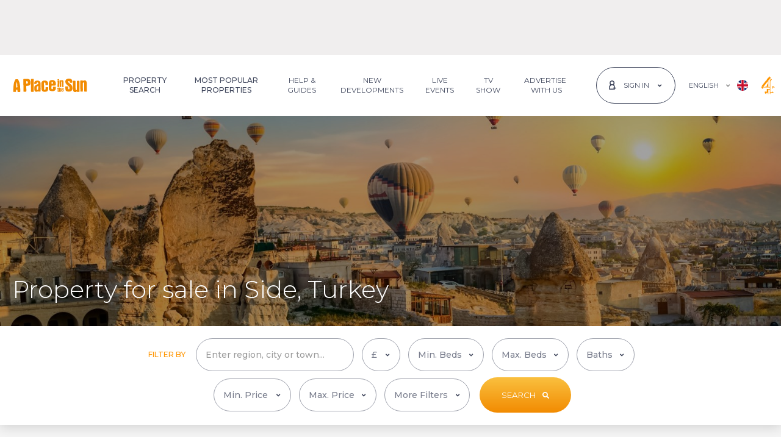

--- FILE ---
content_type: text/html; charset=utf-8
request_url: https://www.aplaceinthesun.com/property/turkey/antalya/side-belediyesi/side
body_size: 57714
content:

<!DOCTYPE html>
<html id="HtmlTag" xmlns="http://www.w3.org/1999/xhtml" lang="en">
<head id="HeadTag">
    <link rel='preload' href='https://www.aplaceinthesun.com/property/media/images/518115/AL3992090/1-111510967_1-must-see-property-for-sale-in-side---enticing.jpeg?15012026110631' as='image'><link rel='preload' href='https://www.aplaceinthesun.com/property/media/images/518115/AL3992090/1-111510967_5-must-see-property-for-sale-in-side---enticing.jpeg?15012026110631' as='image'>
        
<link rel="preload" href="/fonts/montserrat/jtusjig1_i6t8kchkm459wlhyyth89y.woff2" as="font" type="font/woff2" crossorigin="" />    
    <!-- CSS -->
    <link rel="stylesheet" type="text/css" href="/css/main.min.css?040920251035" /><title>
	Property for sale in Side - 8 properties - A Place in the Sun
</title>
    <!-- MetaData -->
    <meta name="Copyright" content="APITS Ltd." /><meta id="MetaDescriptionTag" name="Description" content="8 properties for sale in Side, Turkey. Search for houses, apartments, villas and much more. A Place in the Sun has properties for everyone." /><meta id="MetaKeywordsTag" name="Keywords" content="A Place in the Sun" /><meta http-equiv="Content-Type" content="text/html; charset=utf-8" /><meta charset="utf-8" /><link rel="canonical" href="https://www.aplaceinthesun.com/property/turkey/antalya/side-belediyesi/side" /><link rel="alternate" hreflang="en" href="https://www.aplaceinthesun.com/property/turkey/antalya/side-belediyesi/side" /><link rel="alternate" hreflang="fr" href="https://www.aplaceinthesun.com/fr/propriete-vendre/turquie/antalya/side-belediyesi/side" /><link rel="alternate" hreflang="x-default" href="https://www.aplaceinthesun.com/property/turkey/antalya/side-belediyesi/side" />

    <!-- Favicon -->
    <link rel="shortcut icon" href="/favicon.ico" type="image/x-icon" /><link rel="manifest" href="/manifest.json" /><link rel="apple-touch-icon" sizes="120x120" href="/img/favicon/apple-touch-icon-120x120.png" /><link rel="apple-touch-icon" sizes="192x192" href="/img/favicon/apple-touch-icon-192x192.png" /><meta name="apple-mobile-web-app-title" content="A Place in the Sun" /><meta name="application-name" content="A Place in the Sun" /><link rel="icon" href="/favicon.ico" type="image/x-icon" /><meta name="viewport" content="width=device-width, initial-scale=1" /><meta name="theme-color" content="#ffffff" />
    <link rel="stylesheet" type="text/css" href="/property/Content/results.css?070420251107" />

    <script async type="text/javascript" src="https://clickiocmp.com/t/consent_227994.js"></script>
    <!-- Google Tag Manager -->
    <script>(function (w, d, s, l, i) { w[l] = w[l] || []; w[l].push({ 'gtm.start': new Date().getTime(), event: 'gtm.js' }); var f = d.getElementsByTagName(s)[0], j = d.createElement(s), dl = l != 'dataLayer' ? '&l=' + l : ''; j.async = true; j.src = 'https://www.googletagmanager.com/gtm.js?id=' + i + dl; f.parentNode.insertBefore(j, f); })(window, document, 'script', 'dataLayer', 'GTM-PWVDQH');</script>
    <!-- End Google Tag Manager -->    
    


<script src="https://securepubads.g.doubleclick.net/tag/js/gpt.js" crossorigin="anonymous" async></script>

<script>
    window.googletag = window.googletag || { cmd: [] };
    var adSlot1, adSlot2;

    googletag.cmd.push(function () {
        googletag.defineSlot('/12713017/LeaderboardMobile', [[728, 90], [970, 90], [320, 100]], 'div-gpt-ad-1553511278633-0').defineSizeMapping(googletag.sizeMapping().addSize([992, 0], [[970, 90]]).addSize([768, 0], [[728, 90]]).addSize([320, 0], [[320, 100]]).addSize([0, 0], [1, 1]).build()).addService(googletag.pubads());
googletag.defineSlot('/12713017/MobileresultsOKO', [[300, 100], [300, 250], [320, 50]], 'div-gpt-ad-1571395403712-0').defineSizeMapping(googletag.sizeMapping().addSize([768, 0], [1, 1]).addSize([320, 0], [[300, 100], [300, 250], [320, 50]]).addSize([0, 0], [1, 1]).build()).addService(googletag.pubads()).setCollapseEmptyDiv(true);
googletag.defineSlot('/12713017/TurkeyPropResRH', [300, 250], 'div-gpt-ad-1551796070380-0').defineSizeMapping(googletag.sizeMapping().addSize([768, 0], [[300, 250]]).addSize([320, 0], [1, 1]).addSize([0, 0], [1, 1]).build()).addService(googletag.pubads()).setCollapseEmptyDiv(true);
googletag.defineSlot('/12713017/TurkeyPropResBottom', [728, 90], 'div-gpt-ad-1501145643587-0').defineSizeMapping(googletag.sizeMapping().addSize([768, 0], [[728, 90]]).addSize([0, 0], [1, 1]).build()).addService(googletag.pubads()).setCollapseEmptyDiv(true);
googletag.defineSlot('/12713017/Turkeymobilepropertyresults', [300, 250], 'div-gpt-ad-1613743655361-0').defineSizeMapping(googletag.sizeMapping().addSize([768, 0], [1, 1]).addSize([320, 0], [300, 250]).addSize([0, 0], [1, 1]).build()).addService(googletag.pubads()).setCollapseEmptyDiv(true);
adSlot2 = googletag.defineSlot('/12713017/Turkeydevpagebanner', [[728, 90], [320, 100]], 'div-gpt-ad-1705943719728-0').defineSizeMapping(googletag.sizeMapping().addSize([1150, 0], [[728, 90]]).addSize([930, 0], [[320, 100]]).addSize([820, 0], [[728, 90],[320, 100]]).addSize([320, 0], [[320, 100]]).addSize([0, 0], [1, 1]).build()).addService(googletag.pubads()).setCollapseEmptyDiv(true);
googletag.defineSlot('/12713017/AdSensepropertyresultpagesdesktop', [[300, 250], [160, 600], [300, 600]], 'div-gpt-ad-1711014214884-0').defineSizeMapping(googletag.sizeMapping().addSize([768, 0], [[300, 250], [300, 600], [160, 600]]).addSize([0, 0], [1, 1]).build()).addService(googletag.pubads()).setCollapseEmptyDiv(true);
adSlot1 = googletag.defineSlot('/12713017/PropertyResultPos1', [[728, 90], [320, 50]], 'div-gpt-ad-1611663733614-0').defineSizeMapping(googletag.sizeMapping().addSize([1150, 0], [[728, 90]]).addSize([930, 0], [[320, 100]]).addSize([820, 0], [[728, 90]]).addSize([320, 0], [[320, 100]]).addSize([0, 0], [1, 1]).build()).addService(googletag.pubads()).setCollapseEmptyDiv(true);


        googletag.pubads().addEventListener('slotRenderEnded', function (event) {
            var slotId = event.slot.getSlotId().getDomId();
            var element = document.getElementById(slotId);
            if (event.isEmpty) {
                element.setAttribute('data-ad-load-state', 'empty');
            }
            else {
                element.setAttribute('data-ad-load-state', 'loaded');
            }
        });
        googletag.pubads().enableLazyLoad({ fetchMarginPercent: 100, renderMarginPercent: 50, mobileScaling: 2 });
        googletag.pubads().enableSingleRequest();
        googletag.enableServices();
    });
    //window.addEventListener('resize', function () {
    //    clearTimeout(window.resizedFinished);
    //    window.resizedFinished = setTimeout(function () {
    //        googletag.pubads().refresh();
    //    }, 250);
    //});
    var refreshSecondSlot = function (slots) {
        googletag.cmd.push(function () { googletag.pubads().refresh(slots); });
    };
</script>
<script>
    googletag.cmd.push(function () {
        var slots = googletag.pubads().getSlots();
        slots.map(function (x) {
            var DOMId = x.getSlotId().getDomId();
            googletag.display(DOMId);
        });
    });    
</script>

    <!--[if lte IE 9]>
		    <script src="js/ie.js"></script>
	    <![endif]-->

    <script type="text/javascript" async="async" src="/property/js/m-ajax.js"></script>
    
    </head>

<body id="BodyTag" class="property-results-page xs-light-grey-b-color">
    <svg xmlns="http://www.w3.org/2000/svg" class="position-absolute">
        <symbol id="logo" xmlns="http://www.w3.org/2000/svg" viewBox="0 0 124.409 22.707">
            <g transform="translate(112.132 -282.754)">
                <path d="M154.972,295.973a14.6,14.6,0,0,0,1.474-.009c.78-.079.985.263.933.991a7.6,7.6,0,0,0,.012,2.541,3.036,3.036,0,0,0,.255.805,1.071,1.071,0,0,0,1.077.617.921.921,0,0,0,.77-.869c.257-1.747.065-3.416-1.482-4.528a32.822,32.822,0,0,1-3.044-2.583,6.728,6.728,0,0,1-2.21-6.793c.486-2.017,2.115-2.838,3.987-3.216a9.44,9.44,0,0,1,4.232.143,4.088,4.088,0,0,1,3.211,3.9,4.817,4.817,0,0,1-.036,2.44c-.413.741-1.491.133-2.262.283a1.259,1.259,0,0,1-.232.019,3.7,3.7,0,0,1-1.456-.041c-.493-.233-.166-.874-.257-1.329-.23-1.151-.62-1.525-1.592-1.469a.815.815,0,0,0-.888.925,2.249,2.249,0,0,0,.856,1.905c1.016.8,2,1.644,3.053,2.394a7.686,7.686,0,0,1,3.136,6.2,8.939,8.939,0,0,1-.263,3,4.2,4.2,0,0,1-3.357,3.165,11.367,11.367,0,0,1-4.471.1,3.913,3.913,0,0,1-3.663-3.621,21.867,21.867,0,0,1-.21-4.333.618.618,0,0,1,.721-.7c.569.016,1.139,0,1.708,0Z" transform="translate(-176.605 0)" />
                <path d="M197.97,311.493a4.255,4.255,0,0,1-3.988,1.063,2.566,2.566,0,0,1-2.09-1.761,9.975,9.975,0,0,1-.565-3.659c-.051-4.3-.035-8.592-.072-12.887,0-.562.219-.751.721-.736.957.029,1.914.042,2.869.1.706.043.768.626.784,1.139.037,1.175.014,2.351.026,3.527.031,3.208.054,6.416.11,9.623.02,1.133.571,1.58,1.49,1.318.351-.1.611-.272.626-.681.013-.336.054-.671.052-1.006-.027-3.907-.069-7.815-.088-11.722-.011-2.19.005-2.191,2.187-2.16,2.2.031,2.236.031,2.249,2.239.032,5.252.019,10.505.048,15.757,0,.618-.224.841-.811.824-.88-.027-1.761-.054-2.639-.029C198.274,312.459,197.854,312.343,197.97,311.493Z" transform="translate(-202.446 -7.178)" />
                <path d="M232.994,292.66a4.614,4.614,0,0,1,2.939-1.069A2.963,2.963,0,0,1,239,293.623a8.848,8.848,0,0,1,.583,3.578c-.133,4.218.01,8.435.028,12.651,0,.67-.258.945-.924.9-.8-.05-1.6-.073-2.406-.084a.977.977,0,0,1-1.035-.932,13.955,13.955,0,0,1,.027-2.476c-.055-3.313-.067-6.626-.1-9.939a5.656,5.656,0,0,0-.1-1.235c-.132-.555-.284-1.111-1.106-.989a1.043,1.043,0,0,0-1.023,1.2q.05,5.164.081,10.328c.006,1.138-.04,2.277-.032,3.415,0,.462-.227.573-.622.576-1.009.007-2.016.031-3.027-.035-.512-.034-.684-.251-.688-.7-.012-1.06-.016-2.121-.022-3.181q-.04-6.834-.078-13.668c-.005-1.217.045-1.265,1.273-1.259.776,0,1.552.04,2.327.077C232.838,291.885,232.838,291.894,232.994,292.66Z" transform="translate(-227.335 -5.896)" />
                <path d="M30.565,301.4c0-.928.037-2.221-.007-3.512-.129-3.794,2.339-5.3,5.207-5.408a11.718,11.718,0,0,1,3.079.321,4.541,4.541,0,0,1,3.086,3.631,21.165,21.165,0,0,1,.127,2.395c0,.97-.327,1.327-1.29,1.384-.9.054-1.812.013-2.717.041-.44.013-.512-.207-.5-.576.029-.749.038-1.5.039-2.248a2.124,2.124,0,0,0-.292-1.113,1.229,1.229,0,0,0-1.41-.572.963.963,0,0,0-.785,1.025,33.712,33.712,0,0,0,.081,5.1,8,8,0,0,1-.032,2c-.073,1.042.174,2.056.089,3.089a1.317,1.317,0,0,0,.187.659,1.2,1.2,0,0,0,1.212.676,1.089,1.089,0,0,0,.97-.876,5.388,5.388,0,0,0,.053-2.079c-.1-1.369.033-1.518,1.415-1.539.751-.011,1.5-.02,2.251-.045.534-.018.832.2.848.756a13.169,13.169,0,0,1-.351,4.159,3.933,3.933,0,0,1-3.385,2.718,11.455,11.455,0,0,1-4.018.02c-2.143-.378-3.487-2.1-3.645-4.674-.051-.826-.033-1.656-.064-2.483S30.63,302.588,30.565,301.4Z" transform="translate(-95.212 -6.482)" />
                <path d="M-22.012,299.062c0-2.53-.075-5.063.029-7.589.06-1.477-.1-2.955.109-4.438a14.025,14.025,0,0,0-.152-1.836c0-.532.149-.822.751-.8,1.008.035,2.018.031,3.026.019.711-.009.847.387.846,1,0,1.52-.173,3.031-.138,4.555.079,3.37.1,6.742.139,10.112.02,1.678.035,3.356.037,5.034,0,.92-.244,1.134-1.163,1.112-.853-.02-1.707-.061-2.558-.03-.69.025-.974-.2-.961-.931.037-2.068.013-4.138.013-6.207Z" transform="translate(-60.112 -1.097)" />
                <path d="M123.225,296.5c0-1.681.012-3.363-.007-5.044-.006-.55.17-.873.755-.755.649.131,1.42-.377,1.961.385.086.121.268-.078.4-.145,1.857-.941,3.283-.164,3.544,1.909a34.629,34.629,0,0,1,.037,4.338c0,1.422.031,2.845.068,4.267.014.542-.145.812-.752.766-1.557-.118-2.041.408-1.916-1.975.111-2.139-.021-4.292-.054-6.438a2.814,2.814,0,0,0-.1-.685.483.483,0,0,0-.558-.418c-.3.033-.578.1-.633.45a4.7,4.7,0,0,0-.054.77c.017,2.483.023,4.966.072,7.449.012.582-.174.763-.745.755-2.391-.036-1.863.223-1.922-1.827-.037-1.266-.007-2.534-.007-3.8Z" transform="translate(-157.046 -5.197)" />
                <path d="M115.784,297.311c0,1.574-.035,3.15.016,4.723.022.684-.236.888-.856.828a5.446,5.446,0,0,0-.849-.024c-1.047.064-1.207-.077-1.141-1.094.191-2.944.1-5.891.074-8.837,0-.434-.209-.963.367-1.222a3.245,3.245,0,0,1,2.178.239c.212.217.147.483.149.734,0,.776-.005,1.552-.007,2.328s0,1.551,0,2.327Z" transform="translate(-150.189 -5.896)" />
                <path d="M121.33,329.146c1.505-.5,2.172-.069,2.223,1.465.047,1.419-.01,2.841.024,4.261.013.57-.315.548-.694.538s-.8.05-.794-.56c.006-1.339-.019-2.678-.036-4.017,0-.3.054-.707-.383-.712-.469-.006-.361.422-.36.707,0,1.265.011,2.53.054,3.794.02.57-.168.777-.757.743-.5-.029-.792-.06-.777-.707.044-1.936.028-3.874-.005-5.811-.009-.528.068-.808.685-.8.592.009.874.2.785.814A1.276,1.276,0,0,0,121.33,329.146Z" transform="translate(-154.782 -30.223)" />
                <path d="M112.372,332.475c0-.491.019-.983-.007-1.473-.02-.37.194-.845-.372-1.024-.019-.006-.032-.039-.043-.061-.192-.389.373-1.768.8-1.84.335-.057.928-.364.977-.078.109.634.7,1.264.345,1.871a2.394,2.394,0,0,0-.257,1.308c-.015.724,0,1.448,0,2.172,0,.225-.063.466.167.641a.812.812,0,0,1,.132,1.117c-.208.358-.7.274-1.076.211a.762.762,0,0,1-.662-.828C112.366,333.818,112.372,333.147,112.372,332.475Z" transform="translate(-149.501 -30.111)" />
                <path d="M114.319,287c-.206,0-.413-.012-.618,0-.525.037-.828-.139-.85-.725-.022-.569.226-.812.77-.805.386.005.774,0,1.159.027.592.039.977.279.912.965s-.572.513-.986.525c-.129,0-.258,0-.387,0Z" transform="translate(-150.127 -1.814)" />
                <path d="M-100.347,302.276c-.059-1.914-.1-3.826-.3-5.734a28.408,28.408,0,0,0-2.662-9.257,2.023,2.023,0,0,0-2.3-1.382,5.589,5.589,0,0,1-1.624-.006c-1.037-.162-1.441.491-1.846,1.242a22.187,22.187,0,0,0-2.417,8.062c-.256,2.181-.387,4.37-.483,6.556a37.542,37.542,0,0,0-.095,5.116c.037.4.126.49.469.472,1.031-.052,2.056.105,3.1.031a1.075,1.075,0,0,0,1.155-1.148c.047-.643,0-1.292,0-1.939,0-.227-.07-.5.289-.513.569-.02,1.139-.029,1.708-.035.308,0,.291.228.3.436.031.883.084,1.766.082,2.65,0,.445.19.608.6.608,1.139,0,2.278,0,3.417,0,.45,0,.629-.184.621-.659C-100.363,305.278-100.347,303.777-100.347,302.276Zm-5.577-2.54a.909.909,0,0,0-.454.047.693.693,0,0,1-.947-.541,29.909,29.909,0,0,1,.715-7.812.932.932,0,0,1,.458-.764c.275,1.676.953,3.165.856,4.842a30.593,30.593,0,0,0,.148,3.406C-105.118,299.467-105.258,299.835-105.924,299.736Z" transform="translate(0 -2.08)" />
                <path d="M79.852,301.129q-1.747.01-3.493,0c-.589,0-.847.283-.829.863.022.7.039,1.4.035,2.1,0,.844-.45,1.382-1.127,1.4a1.3,1.3,0,0,1-1.347-1.319c-.032-1.466.027-2.934.033-4.4,0-.465.248-.541.644-.531.853.021,1.707.006,2.562.005s1.709.023,2.562-.006c1.175-.04,1.682-.6,1.64-1.77-.024-.67,0-1.343-.016-2.01A5.445,5.445,0,0,0,78.262,291c-1.767-1.3-3.771-1.263-5.8-.938a4.1,4.1,0,0,0-3.471,3.131,12.168,12.168,0,0,0-.426,3.756c.046,2.3.169,4.592.046,6.888a4.119,4.119,0,0,0,3.23,4.491,13.144,13.144,0,0,0,4.235.306,5.339,5.339,0,0,0,3.085-1.325,2.877,2.877,0,0,0,1.005-1.531,14.33,14.33,0,0,0,.348-3.995C80.5,301.321,80.3,301.127,79.852,301.129Zm-6.7-6.1c0-.257,0-.514,0-.771a1.076,1.076,0,0,1,1.081-1.164,1.1,1.1,0,0,1,1.28.968,12.494,12.494,0,0,1,.045,1.922c0,.166-.07.319-.253.33-.615.039-1.23.074-1.845.081-.263,0-.314-.212-.31-.44C73.161,295.642,73.157,295.333,73.157,295.025Z" transform="translate(-120.573 -4.749)" />
                <path d="M-48.757,288.879c-.313-3.383-1.791-4.736-5.19-4.894-1.958-.091-3.928.1-5.892.1-.759,0-.985.329-1.04,1.007-.082,1.014.123,2.012.11,3.02-.019,1.493-.16,3-.03,4.478.184,2.1-.072,4.185.106,5.991,0,1.525,0,2.767,0,4.009,0,.749,0,1.5.043,2.247.029.452.176.91.75.914,1.112.008,2.224-.023,3.336-.036.439-.005.629-.221.688-.661a14.057,14.057,0,0,0,.058-2.245c-.054-2.095-.071-4.19-.114-6.285-.011-.558.215-.781.786-.773.671.009,1.343-.064,2.014-.111,2.779-.193,4.248-1.665,4.392-4.436A16.246,16.246,0,0,0-48.757,288.879Zm-4.587,1.97c-.376,1.128-1.051,1.367-2.232,1.22-.516-.065-.336-.519-.417-.789a3.567,3.567,0,0,1-.021-1l-.048,0c.047-.46.07-.924.15-1.378.059-.333-.215-.818.2-.974a2.04,2.04,0,0,1,1.441.018A2.335,2.335,0,0,1-53.345,290.849Z" transform="translate(-34.187 -0.805)" />
                <path d="M5.064,302.865a10.844,10.844,0,0,1-.017-2.477,11.816,11.816,0,0,0,.08-2.632c-.185-2.817-1.344-4.323-3.781-4.873a9.3,9.3,0,0,0-3.09.021A4.485,4.485,0,0,0-5.711,297.2a.927.927,0,0,0,.812,1.108,6.444,6.444,0,0,0,2.161.058,1.183,1.183,0,0,0,1.2-1.254c.01-.468.849-1.313,1.295-1.261a1.386,1.386,0,0,1,1.315.907c.2.636.39,1.254-.308,1.736a9.315,9.315,0,0,1-2.009,1,9.289,9.289,0,0,0-3.135,1.961A3.767,3.767,0,0,0-5.6,304.127a19.271,19.271,0,0,0,.247,4.432c.414,2.109.878,3.058,3.495,3.126a4.28,4.28,0,0,0,2.915-1.144c.1.472,0,.96.659.929.873-.041,1.748-.028,2.622-.032.46,0,.663-.18.72-.682A42.465,42.465,0,0,0,5.064,302.865ZM1.092,304.7c-.029.851-.089,1.7-.141,2.552a1.192,1.192,0,0,1-1.324,1.2c-.736-.052-.911-.554-.872-1.2.021-.36,0-.722,0-1.083a7.489,7.489,0,0,1-.011-1.933A2.594,2.594,0,0,1,.5,301.981c.475-.2.614-.051.613.391C1.111,303.147,1.118,303.922,1.092,304.7Z" transform="translate(-71.01 -6.676)" />
                <path d="M135.96,333.724c-.092-.769-.678-.345-1.031-.391-.651-.086-.467.445-.488.8-.014.232.02.482-.252.6a.33.33,0,0,1-.422-.095,2.714,2.714,0,0,1-.109-1.738c.061-.4.52-.206.8-.21,1.823-.023,1.484.146,1.5-1.544.011-1-.594-1.537-1.691-1.644a1.714,1.714,0,0,0-2.081,1.284,8.491,8.491,0,0,0-.1,1.947c0,.37.012.6,0,.835-.109,1.862.489,2.438,2.652,2.249C135.63,335.737,136.1,334.866,135.96,333.724Zm-1.939-3.127c.415-.014.441.343.47.653.031.378-.171.49-.513.491-.4,0-.358-.266-.366-.524C133.6,330.908,133.668,330.608,134.021,330.6Z" transform="translate(-162.953 -31.181)" />
            </g>
        </symbol>

        <symbol id="icon-angle-left" viewBox="0 0 300 500">
            <!-- Font Awesome Free 5.15.4 by @@fontawesome - https://fontawesome.com License - https://fontawesome.com/license/free (Icons: CC BY 4.0, Fonts: SIL OFL 1.1, Code: MIT License) -->
            <path d="M31.7 239l136-136c9.4-9.4 24.6-9.4 33.9 0l22.6 22.6c9.4 9.4 9.4 24.6 0 33.9L127.9 256l96.4 96.4c9.4 9.4 9.4 24.6 0 33.9L201.7 409c-9.4 9.4-24.6 9.4-33.9 0l-136-136c-9.5-9.4-9.5-24.6-.1-34z" />
        </symbol>
        <symbol id="icon-heart" viewBox="0 0 512 512">
            <!-- Font Awesome Free 5.15.4 by @@fontawesome - https://fontawesome.com License - https://fontawesome.com/license/free (Icons: CC BY 4.0, Fonts: SIL OFL 1.1, Code: MIT License) -->
            <path d="M462.3 62.6C407.5 15.9 326 24.3 275.7 76.2L256 96.5l-19.7-20.3C186.1 24.3 104.5 15.9 49.7 62.6c-62.8 53.6-66.1 149.8-9.9 207.9l193.5 199.8c12.5 12.9 32.8 12.9 45.3 0l193.5-199.8c56.3-58.1 53-154.3-9.8-207.9z" />
        </symbol>
        <symbol id="icon-arrow-right" viewBox="0 0 512 512">
            <!-- Font Awesome Free 5.15.4 by @@fontawesome - https://fontawesome.com License - https://fontawesome.com/license/free (Icons: CC BY 4.0, Fonts: SIL OFL 1.1, Code: MIT License) -->
            <path d="M190.5 66.9l22.2-22.2c9.4-9.4 24.6-9.4 33.9 0L441 239c9.4 9.4 9.4 24.6 0 33.9L246.6 467.3c-9.4 9.4-24.6 9.4-33.9 0l-22.2-22.2c-9.5-9.5-9.3-25 .4-34.3L311.4 296H24c-13.3 0-24-10.7-24-24v-32c0-13.3 10.7-24 24-24h287.4L190.9 101.2c-9.8-9.3-10-24.8-.4-34.3z" />
        </symbol>
        <symbol id="map-marker" xmlns="http://www.w3.org/2000/svg" viewBox="0 0 384 512">
            <!-- Font Awesome Free 5.15.4 by @@fontawesome - https://fontawesome.com License - https://fontawesome.com/license/free (Icons: CC BY 4.0, Fonts: SIL OFL 1.1, Code: MIT License) -->
            <path d="M172.268 501.67C26.97 291.031 0 269.413 0 192 0 85.961 85.961 0 192 0s192 85.961 192 192c0 77.413-26.97 99.031-172.268 309.67-9.535 13.774-29.93 13.773-39.464 0zM192 272c44.183 0 80-35.817 80-80s-35.817-80-80-80-80 35.817-80 80 35.817 80 80 80z" />
        </symbol>
        <symbol id="icon-close" viewBox="0 0 352 512">
            <!-- Font Awesome Free 5.15.4 by @@fontawesome - https://fontawesome.com License - https://fontawesome.com/license/free (Icons: CC BY 4.0, Fonts: SIL OFL 1.1, Code: MIT License) -->
            <path d="M242.72 256l100.07-100.07c12.28-12.28 12.28-32.19 0-44.48l-22.24-22.24c-12.28-12.28-32.19-12.28-44.48 0L176 189.28 75.93 89.21c-12.28-12.28-32.19-12.28-44.48 0L9.21 111.45c-12.28 12.28-12.28 32.19 0 44.48L109.28 256 9.21 356.07c-12.28 12.28-12.28 32.19 0 44.48l22.24 22.24c12.28 12.28 32.2 12.28 44.48 0L176 322.72l100.07 100.07c12.28 12.28 32.2 12.28 44.48 0l22.24-22.24c12.28-12.28 12.28-32.19 0-44.48L242.72 256z" />
        </symbol>
        <symbol id="icon-facebook" viewBox="0 0 350 512">
            <!-- Font Awesome Free 5.15.4 by @@fontawesome - https://fontawesome.com License - https://fontawesome.com/license/free (Icons: CC BY 4.0, Fonts: SIL OFL 1.1, Code: MIT License) -->
            <path d="M279.14 288l14.22-92.66h-88.91v-60.13c0-25.35 12.42-50.06 52.24-50.06h40.42V6.26S260.43 0 225.36 0c-73.22 0-121.08 44.38-121.08 124.72v70.62H22.89V288h81.39v224h100.17V288z" />
        </symbol>
        <symbol id="icon-youtube2" xmlns="http://www.w3.org/2000/svg" viewBox="0 0 12.893 14.879">
            <g transform="translate(0 0)">
                <g transform="translate(1.891)">
                    <g transform="translate(5.888 1.506)">
                        <path d="M758.971,274.7a1.246,1.246,0,0,0,.911-.529v.467h.787v-4.235h-.787v3.215c-.1.12-.31.317-.464.317-.169,0-.21-.115-.21-.285v-3.248h-.788v3.541C758.421,274.365,758.549,274.7,758.971,274.7Z" transform="translate(-758.421 -270.406)" fill="#3e455b" />
                    </g>
                    <g transform="translate(2.933 1.471)">
                        <path d="M753.711,273.565a1.018,1.018,0,0,0,1.154,1.135A1.078,1.078,0,0,0,756,273.565v-2.076a1.105,1.105,0,0,0-1.132-1.138,1.084,1.084,0,0,0-1.154,1.138Zm.81-2.006c0-.232.107-.4.329-.4.241,0,.344.167.344.4v1.97c0,.231-.117.4-.329.4a.358.358,0,0,1-.344-.4Z" transform="translate(-753.711 -270.351)" fill="#3e455b" />
                    </g>
                    <g>
                        <path d="M750.089,273.747h.887v-2.329l1.032-3.413h-.9l-.568,2.295-.612-2.295h-.893l1.055,3.413Z" transform="translate(-749.035 -268.005)" fill="#3e455b" />
                    </g>
                </g>
                <g transform="translate(0 6.706)">
                    <g>
                        <path d="M757.106,278.7h-9.282a1.805,1.805,0,0,0-1.805,1.806v4.561a1.805,1.805,0,0,0,1.805,1.806h9.282a1.806,1.806,0,0,0,1.806-1.806V280.5A1.806,1.806,0,0,0,757.106,278.7Zm-8.045,6.821h-.844v-4.674h-.874v-.794h2.592v.794h-.874Zm3,0h-.75v-.445a1.664,1.664,0,0,1-.432.374c-.4.231-.959.227-.959-.592v-3.371h.75v3.091c0,.162.039.272.2.272s.35-.187.441-.3v-3.061h.75Zm2.887-.835c0,.5-.186.886-.686.886a.857.857,0,0,1-.713-.361v.31H752.8v-5.468h.757v1.761a.9.9,0,0,1,.667-.377c.549,0,.731.464.731,1.011Zm2.772-1.086H756.29v.761c0,.3.025.564.327.564s.335-.213.335-.564v-.28h.772v.3c0,.777-.334,1.248-1.124,1.248-.716,0-1.083-.522-1.083-1.248v-1.81a1.109,1.109,0,0,1,1.139-1.187c.719,0,1.068.457,1.068,1.187Z" transform="translate(-746.019 -278.696)" fill="#3e455b" />
                    </g>
                    <g transform="translate(10.271 3.392)">
                        <path d="M762.729,284.1c-.278,0-.335.2-.335.473v.408h.662v-.408C763.056,284.3,763,284.1,762.729,284.1Z" transform="translate(-762.394 -284.104)" fill="#3e455b" />
                    </g>
                    <g transform="translate(7.535 3.377)">
                        <path d="M758.187,284.119a.562.562,0,0,0-.155.123v2.513a.653.653,0,0,0,.178.142.316.316,0,0,0,.383-.041.459.459,0,0,0,.066-.278V284.5a.512.512,0,0,0-.08-.31A.312.312,0,0,0,758.187,284.119Z" transform="translate(-758.032 -284.08)" fill="#3e455b" />
                    </g>
                </g>
            </g>
        </symbol>
        <symbol id="icon-linkedin2" xmlns="http://www.w3.org/2000/svg" viewBox="0 0 12.952 12.958">
            <g transform="translate(0 0)">
                <g>
                    <g transform="translate(0.257 4.32)">
                        <rect width="2.674" height="8.639" fill="#3e455b" />
                    </g>
                    <g>
                        <path d="M1061.643,271.562a1.594,1.594,0,1,0-1.581-1.594A1.588,1.588,0,0,0,1061.643,271.562Z" transform="translate(-1060.062 -268.374)" fill="#3e455b" />
                    </g>
                </g>
                <g transform="translate(4.64 4.056)">
                    <path d="M1070.025,279.208c0-1.215.559-1.938,1.629-1.938.984,0,1.456.694,1.456,1.938v4.534h2.661v-5.47c0-2.314-1.312-3.433-3.143-3.433a3.012,3.012,0,0,0-2.6,1.428V275.1h-2.565v8.638h2.565Z" transform="translate(-1067.46 -274.84)" fill="#3e455b" />
                </g>
            </g>
        </symbol>
        <symbol id="icon-instagram" xmlns="http://www.w3.org/2000/svg" viewBox="0 0 448 512">
            <!-- Font Awesome Free 5.15.4 by @@fontawesome - https://fontawesome.com License - https://fontawesome.com/license/free (Icons: CC BY 4.0, Fonts: SIL OFL 1.1, Code: MIT License) -->
            <path d="M224.1 141c-63.6 0-114.9 51.3-114.9 114.9s51.3 114.9 114.9 114.9S339 319.5 339 255.9 287.7 141 224.1 141zm0 189.6c-41.1 0-74.7-33.5-74.7-74.7s33.5-74.7 74.7-74.7 74.7 33.5 74.7 74.7-33.6 74.7-74.7 74.7zm146.4-194.3c0 14.9-12 26.8-26.8 26.8-14.9 0-26.8-12-26.8-26.8s12-26.8 26.8-26.8 26.8 12 26.8 26.8zm76.1 27.2c-1.7-35.9-9.9-67.7-36.2-93.9-26.2-26.2-58-34.4-93.9-36.2-37-2.1-147.9-2.1-184.9 0-35.8 1.7-67.6 9.9-93.9 36.1s-34.4 58-36.2 93.9c-2.1 37-2.1 147.9 0 184.9 1.7 35.9 9.9 67.7 36.2 93.9s58 34.4 93.9 36.2c37 2.1 147.9 2.1 184.9 0 35.9-1.7 67.7-9.9 93.9-36.2 26.2-26.2 34.4-58 36.2-93.9 2.1-37 2.1-147.8 0-184.8zM398.8 388c-7.8 19.6-22.9 34.7-42.6 42.6-29.5 11.7-99.5 9-132.1 9s-102.7 2.6-132.1-9c-19.6-7.8-34.7-22.9-42.6-42.6-11.7-29.5-9-99.5-9-132.1s-2.6-102.7 9-132.1c7.8-19.6 22.9-34.7 42.6-42.6 29.5-11.7 99.5-9 132.1-9s102.7-2.6 132.1 9c19.6 7.8 34.7 22.9 42.6 42.6 11.7 29.5 9 99.5 9 132.1s2.7 102.7-9 132.1z" />
        </symbol>
        <symbol id="icon-menu" xmlns="http://www.w3.org/2000/svg" viewBox="0 0 448 512">
            <!-- Font Awesome Free 5.15.4 by @@fontawesome - https://fontawesome.com License - https://fontawesome.com/license/free (Icons: CC BY 4.0, Fonts: SIL OFL 1.1, Code: MIT License) -->
            <path d="M16 132h416c8.837 0 16-7.163 16-16V76c0-8.837-7.163-16-16-16H16C7.163 60 0 67.163 0 76v40c0 8.837 7.163 16 16 16zm0 160h416c8.837 0 16-7.163 16-16v-40c0-8.837-7.163-16-16-16H16c-8.837 0-16 7.163-16 16v40c0 8.837 7.163 16 16 16zm0 160h416c8.837 0 16-7.163 16-16v-40c0-8.837-7.163-16-16-16H16c-8.837 0-16 7.163-16 16v40c0 8.837 7.163 16 16 16z" />
        </symbol>
        <symbol id="icon-search" viewBox="0 0 512 512">
            <!-- Font Awesome Free 5.15.4 by @@fontawesome - https://fontawesome.com License - https://fontawesome.com/license/free (Icons: CC BY 4.0, Fonts: SIL OFL 1.1, Code: MIT License) -->
            <path d="M505 442.7L405.3 343c-4.5-4.5-10.6-7-17-7H372c27.6-35.3 44-79.7 44-128C416 93.1 322.9 0 208 0S0 93.1 0 208s93.1 208 208 208c48.3 0 92.7-16.4 128-44v16.3c0 6.4 2.5 12.5 7 17l99.7 99.7c9.4 9.4 24.6 9.4 33.9 0l28.3-28.3c9.4-9.4 9.4-24.6.1-34zM208 336c-70.7 0-128-57.2-128-128 0-70.7 57.2-128 128-128 70.7 0 128 57.2 128 128 0 70.7-57.2 128-128 128z" />
        </symbol>
        <symbol id="icon-heart" viewBox="0 0 512 512">
            <!-- Font Awesome Free 5.15.4 by @@fontawesome - https://fontawesome.com License - https://fontawesome.com/license/free (Icons: CC BY 4.0, Fonts: SIL OFL 1.1, Code: MIT License) -->
            <path d="M462.3 62.6C407.5 15.9 326 24.3 275.7 76.2L256 96.5l-19.7-20.3C186.1 24.3 104.5 15.9 49.7 62.6c-62.8 53.6-66.1 149.8-9.9 207.9l193.5 199.8c12.5 12.9 32.8 12.9 45.3 0l193.5-199.8c56.3-58.1 53-154.3-9.8-207.9z" />
        </symbol>
        <symbol id="icon-user" xmlns="http://www.w3.org/2000/svg" viewBox="0 0 8.348 11.839">
            <g transform="translate(0.5 0.5)" opacity="1">
                <path d="M610.754,1077.3a2.862,2.862,0,1,1,2.861-2.862A2.864,2.864,0,0,1,610.754,1077.3Zm0-5.4a2.538,2.538,0,1,0,2.538,2.538A2.541,2.541,0,0,0,610.754,1071.9Z" transform="translate(-607.149 -1071.581)" />
                <path d="M613.775,1086.487h-7.024a.164.164,0,0,1-.162-.166v-1.5a3.676,3.676,0,1,1,7.348,0v1.5A.164.164,0,0,1,613.775,1086.487Zm-6.863-.332h6.7v-1.329a3.352,3.352,0,1,0-6.7,0Z" transform="translate(-606.589 -1075.647)" />
            </g>
        </symbol>
        <symbol id="icon-user2" xmlns="http://www.w3.org/2000/svg" viewBox="0 0 9.843 12.756">
            <g transform="translate(0.5 0.5)">
                <path d="M712.279,1077.457a2.938,2.938,0,1,1,2.938-2.938A2.941,2.941,0,0,1,712.279,1077.457Zm0-5.544a2.606,2.606,0,1,0,2.606,2.605A2.608,2.608,0,0,0,712.279,1071.913Z" transform="translate(-708.579 -1071.581)" fill="none" stroke-width="1" />
                <path d="M713.269,1087.476H708.2a.165.165,0,0,1-.166-.166v-2.491a3.772,3.772,0,0,1,7.141-1.7.166.166,0,0,1-.3.149,3.44,3.44,0,0,0-6.513,1.547v2.325h4.9a.166.166,0,1,1,0,.332Z" transform="translate(-708.039 -1075.72)" fill="none" stroke-width="1" />
                <g transform="translate(5.585 8.498)">
                    <path d="M720.947,1089.292h-2.926a.166.166,0,0,1,0-.332h2.926a.166.166,0,1,1,0,.332Z" transform="translate(-717.855 -1087.497)" fill="none" stroke-width="1" />
                    <path d="M720.519,1089.72a.166.166,0,0,1-.166-.166v-2.926a.166.166,0,1,1,.332,0v2.926A.166.166,0,0,1,720.519,1089.72Z" transform="translate(-718.89 -1086.462)" fill="none" stroke-width="1" />
                </g>
            </g>
        </symbol>
        <symbol id="Grupo_278" xmlns="http://www.w3.org/2000/svg" viewBox="0 0 11.607 9.71">
            <g>
                <path d="M114.393,991.987h-9.714a.577.577,0,1,1,0-1.154h9.714a.577.577,0,1,1,0,1.154Z" transform="translate(-104.101 -986.555)" />
                <path d="M99.232,998.441A.576.576,0,0,1,98.9,997.4l5.342-3.807L98.9,989.779a.577.577,0,0,1,.668-.94l6,4.279a.576.576,0,0,1,0,.939l-6,4.279A.578.578,0,0,1,99.232,998.441Z" transform="translate(-94.204 -988.732)" />
            </g>
        </symbol>
        <symbol id="icon-chat" xmlns="http://www.w3.org/2000/svg" viewBox="0 0 22.068 19.371">
            <g transform="translate(0 0)">
                <g transform="translate(0 0)">
                    <g transform="translate(0 0)">
                        <path d="M64.53,160.776a.118.118,0,0,1,0,.025c-.07.329-.115.665-.215.984a4.732,4.732,0,0,1-3.173,3.259.249.249,0,0,0-.205.289c.006,1.477,0,2.585,0,4.062v.408a.119.119,0,0,1-.2.094h0q-2.705-2.248-5.407-4.5a.587.587,0,0,0-.409-.143c-2.519,0-5.038,0-7.556,0a4.636,4.636,0,0,1-2.968-.979,4.692,4.692,0,0,1-1.9-3.661c-.055-1.8-.06-3.61,0-5.412a4.8,4.8,0,0,1,4.233-4.621,5.162,5.162,0,0,1,.645-.023c4.083,0,8.166.019,12.249-.009a4.809,4.809,0,0,1,4.648,3.373c.111.353.167.724.248,1.086a.119.119,0,0,1,0,.026Zm-5.167,6.166a.12.12,0,0,0,.2-.094v-.039c0-.888,0-1.775,0-2.663,0-.175.028-.261.228-.269a3.744,3.744,0,0,0,.722-.106,3.46,3.46,0,0,0,2.644-3.435c.01-1.615,0-3.23,0-4.845a3.49,3.49,0,0,0-3.51-3.543c-4.09.032-8.18.01-12.27.011a4,4,0,0,0-.537.021,3.422,3.422,0,0,0-2.958,3.292c-.039,1.76-.017,3.521,0,5.281a3.089,3.089,0,0,0,.438,1.535,3.318,3.318,0,0,0,3.05,1.771q4.016,0,8.031,0a.726.726,0,0,1,.453.16c.581.467,1.15.949,1.723,1.426Z" transform="translate(-42.463 -150.553)" fill="#707070" />
                    </g>
                </g>
                <g transform="translate(6.927 5.982)">
                    <circle cx="0.992" cy="0.992" r="0.992" fill="#707070" />
                    <circle cx="0.992" cy="0.992" r="0.992" transform="translate(2.977)" fill="#707070" />
                    <circle cx="0.992" cy="0.992" r="0.992" transform="translate(5.953)" fill="#707070" />
                </g>
            </g>
        </symbol>
        <symbol id="icon-close2" xmlns="http://www.w3.org/2000/svg" viewBox="0 0 11.007 9.754">
            <g transform="translate(13061.25 1223.251)">
                <path d="M-14805.053,7775.537l-4.686-4.1-4.687,4.1a.489.489,0,0,1-.323.123.5.5,0,0,1-.372-.171.493.493,0,0,1,.049-.7l4.586-4.011-4.586-4.013a.493.493,0,0,1-.049-.7.49.49,0,0,1,.7-.044l4.688,4.1,4.686-4.1a.49.49,0,0,1,.7.044.494.494,0,0,1-.044.7l-4.588,4.013,4.588,4.011a.494.494,0,0,1,.044.7.492.492,0,0,1-.371.171A.493.493,0,0,1-14805.053,7775.537Z" transform="translate(1753.992 -8989.156)" />
            </g>
        </symbol>
        <symbol id="card-show" xmlns="http://www.w3.org/2000/svg" viewBox="0 0 18.493 18.493">
            <g transform="translate(0.255 0.349)" opacity="0.5">
                <rect width="8.806" height="8.806" rx="3" transform="translate(-0.255 -0.349)" fill="#707070" />
                <rect width="8.806" height="8.806" rx="3" transform="translate(9.432 -0.349)" fill="#707070" />
                <rect width="8.806" height="8.806" rx="3" transform="translate(-0.255 9.338)" fill="#707070" />
                <rect width="8.806" height="8.806" rx="3" transform="translate(9.432 9.338)" fill="#707070" />
            </g>
        </symbol>
        <symbol id="currency-icon" xmlns="http://www.w3.org/2000/svg" viewBox="0 0 23.368 14.805">
            <g transform="translate(0.25 0.25)">
                <path d="M675.8,218.246v-9.911a.586.586,0,0,0-.436-.57,41.822,41.822,0,0,0-10.254-1.25,40.957,40.957,0,0,0-10.185,1.25.587.587,0,0,0-.435.569v9.707a.589.589,0,0,0,.688.582,64.148,64.148,0,0,1,9.932-.947,54.214,54.214,0,0,1,9.984,1.149A.588.588,0,0,0,675.8,218.246Zm-20.655-9.872a38.749,38.749,0,0,1,9.964-1.205,39.688,39.688,0,0,1,10.036,1.206v9.78a52.875,52.875,0,0,0-10.036-1.136,62.3,62.3,0,0,0-9.964.936Z" transform="translate(-654.494 -206.514)" stroke-width="0.5" />
                <path d="M676.452,209.938v9.7a52.991,52.991,0,0,0-10.036-1.135,62.515,62.515,0,0,0-10.028.946.328.328,0,0,0-.264.385h0a.328.328,0,0,0,.378.26,61.685,61.685,0,0,1,9.913-.937,54.492,54.492,0,0,1,10.059,1.164.526.526,0,0,0,.633-.516v-9.867a.328.328,0,0,0-.328-.329h0A.328.328,0,0,0,676.452,209.938Z" transform="translate(-654.239 -206.029)" stroke-width="0.5" />
                <path d="M664.175,215.7v-.889a2.974,2.974,0,0,0,0-5.872v-.829a.328.328,0,0,0-.329-.329h0a.328.328,0,0,0-.327.329v.8a2.974,2.974,0,0,0,0,5.938v.856a.328.328,0,0,0,.327.327h0A.328.328,0,0,0,664.175,215.7Zm-2.8-3.825A2.322,2.322,0,1,1,663.7,214.2,2.324,2.324,0,0,1,661.374,211.875Z" transform="translate(-653.519 -206.315)" stroke-width="0.5" />
            </g>
        </symbol>
        <symbol id="find-agent-icon" xmlns="http://www.w3.org/2000/svg" viewBox="0 0 22.08 26.443">
            <g transform="translate(0.25 0.25)">
                <path d="M101.879,522.733a8.819,8.819,0,0,0-8.563,9.035v3.346a3.908,3.908,0,0,0,1.408,7.427,1.612,1.612,0,0,0,3.15-.492v-6.917a1.614,1.614,0,0,0-3.18-.389,3.924,3.924,0,0,0-.654.11v-3.085a7.852,7.852,0,1,1,15.676,0v3.085a3.931,3.931,0,0,0-.652-.11,1.614,1.614,0,0,0-3.181.389v6.917a1.612,1.612,0,0,0,3.15.492,3.888,3.888,0,0,0,1.845-.615v3.265a2.654,2.654,0,0,1-.774,1.879,3.306,3.306,0,0,1-2.717.838,2.579,2.579,0,0,1-1.831-1.644,1.4,1.4,0,1,0-.66.3,3.268,3.268,0,0,0,2.35,2.054,3.222,3.222,0,0,0,.626.06,4.123,4.123,0,0,0,2.741-1.093,3.389,3.389,0,0,0,.988-2.394v-3.765a.337.337,0,0,0-.018-.087,3.9,3.9,0,0,0-1.143-6.224v-3.346A8.819,8.819,0,0,0,101.879,522.733Zm-6.515,12.4a.893.893,0,1,1,1.786,0v6.917a.893.893,0,1,1-1.786,0Zm-.724.341v6.336a3.189,3.189,0,0,1,0-6.336Zm13.752,6.576a.893.893,0,1,1-1.786,0v-6.917a.893.893,0,1,1,1.786,0Zm-3.667,3.807a.543.543,0,1,1,.543-.543A.543.543,0,0,1,104.726,545.856Zm7.218-7.215a3.194,3.194,0,0,1-2.828,3.167v-6.336A3.194,3.194,0,0,1,111.944,538.642Z" transform="translate(-91.088 -522.733)" stroke-width="0.5" />
            </g>
        </symbol>
        <symbol id="advertise-icon" xmlns="http://www.w3.org/2000/svg" width="20.518" height="19.272" viewBox="0 0 20.518 19.272">
            <g transform="translate(0.25 0.248)">
                <path d="M418.007,259.156l-7.847-5.41,7.892-5.14a.307.307,0,0,0-.167-.563s-4.166-.005-8.337,0c-2.086,0-4.175.01-5.743.022-2.816.022-2.816.022-2.908.243a.306.306,0,0,0-.023.131V259.41a.306.306,0,0,0,.306.306h16.653a.306.306,0,0,0,.293-.215A.31.31,0,0,0,418.007,259.156Zm-16.52-.054V248.709c1.529-.051,9.465-.062,15.367-.054l-7.413,4.828a.305.305,0,0,0-.006.508l7.414,5.111Z" transform="translate(-398.179 -248.041)" stroke-width="0.5" />
                <path d="M398.689,248.067a.285.285,0,0,0-.307.255v18.237a.312.312,0,0,0,.613,0V248.322A.284.284,0,0,0,398.689,248.067Z" transform="translate(-398.382 -248.039)" stroke-width="0.5" />
            </g>
        </symbol>
        <symbol id="house-icon" xmlns="http://www.w3.org/2000/svg" viewBox="0 0 16.838 17.251">
            <g transform="translate(-173.467 -101.832)">
                <path d="M189.8,108.965v8.787a.826.826,0,0,1-.826.826H174.793a.826.826,0,0,1-.826-.826h0v-8.787a.826.826,0,0,1,.305-.641l7.092-5.765a.828.828,0,0,1,1.042,0l7.092,5.765A.823.823,0,0,1,189.8,108.965Z" fill="none" stroke="#3e455b" stroke-miterlimit="10" stroke-width="1" />
                <path d="M183.626,118.583h-3.479v-4.592a.826.826,0,0,1,.826-.826H182.8a.826.826,0,0,1,.826.826h0Z" fill="none" stroke="#3e455b" stroke-linecap="round" stroke-linejoin="round" stroke-width="1" />
            </g>
        </symbol>
        <symbol id="property-search-icon" xmlns="http://www.w3.org/2000/svg" viewBox="0 0 20.856 17.251">
            <g transform="translate(-173.467 -101.832)">
                <path d="M189.8,108.965v8.787a.826.826,0,0,1-.826.826H174.793a.826.826,0,0,1-.826-.826h0v-8.787a.826.826,0,0,1,.305-.641l7.092-5.765a.828.828,0,0,1,1.042,0l7.092,5.765A.823.823,0,0,1,189.8,108.965Z" fill="none" stroke="#3e455b" stroke-miterlimit="10" stroke-width="1" />
                <path d="M183.626,118.583h-3.479v-4.592a.826.826,0,0,1,.826-.826H182.8a.826.826,0,0,1,.826.826h0Z" fill="none" stroke="#3e455b" stroke-linecap="round" stroke-linejoin="round" stroke-width="1" />
                <g transform="translate(2.261 3.261)">
                    <g transform="translate(180.954 104.554) rotate(-45)" fill="#fff" stroke="#3e455b" stroke-width="1">
                        <circle cx="3.847" cy="3.847" r="3.847" stroke="none" />
                        <circle cx="3.847" cy="3.847" r="3.347" fill="none" />
                    </g>
                    <path d="M.1,0,0,3.526" transform="translate(188.766 107.073) rotate(-45)" fill="none" stroke="#3e455b" stroke-linecap="round" stroke-width="1" />
                </g>
            </g>
        </symbol>
        <symbol id="hot-properties-icon" xmlns="http://www.w3.org/2000/svg" viewBox="0 0 20.431 17.251">
            <g transform="translate(0.5 0.543)">
                <g transform="translate(-173.967 -163.375)">
                    <path d="M189.8,169.965v8.787a.826.826,0,0,1-.826.826H174.793a.826.826,0,0,1-.826-.826h0v-8.787a.826.826,0,0,1,.305-.641l7.092-5.765a.828.828,0,0,1,1.042,0l7.092,5.765A.823.823,0,0,1,189.8,169.965Z" fill="rgba(0,0,0,0)" stroke="#3e455b" stroke-miterlimit="10" stroke-width="1" />
                    <path d="M183.626,179.583h-3.479v-4.592a.826.826,0,0,1,.826-.826H182.8a.826.826,0,0,1,.826.826h0Z" fill="rgba(0,0,0,0)" stroke="#3e455b" stroke-linecap="round" stroke-linejoin="round" stroke-width="1" />
                </g>
                <g transform="translate(-173.967 -163.375)">
                    <path d="M193.113,169.382a.677.677,0,0,0,.243-.759.684.684,0,0,0-.624-.46c-.7-.094-1.4-.194-2.091-.31a.437.437,0,0,1-.274-.2c-.317-.6-.62-1.205-.919-1.812a.676.676,0,0,0-1.281-.008c-.3.608-.6,1.214-.92,1.811a.476.476,0,0,1-.3.22q-1.029.173-2.065.3a.673.673,0,0,0-.4,1.214c.474.445.934.906,1.416,1.343a.493.493,0,0,1,.177.524c-.122.628-.215,1.263-.339,1.892a.677.677,0,0,0,1.028.763c.591-.311,1.19-.607,1.779-.923a.466.466,0,0,1,.5-.007c.587.32,1.184.621,1.779.923a2.57,2.57,0,0,0,.313.119.676.676,0,0,0,.719-.871c-.107-.668-.237-1.334-.339-2a.43.43,0,0,1,.1-.325C192.115,170.327,192.615,169.855,193.113,169.382Zm-2.3.7a1.016,1.016,0,0,0-.336,1.025c.107.481.17.973.263,1.524-.494-.254-.938-.469-1.368-.709a1.076,1.076,0,0,0-1.145,0c-.429.245-.877.456-1.381.716.1-.566.168-1.073.267-1.575a1,1,0,0,0-.324-.965c-.346-.352-.658-.739-.972-1.1.415-.061.92-.147,1.427-.207a.958.958,0,0,0,.81-.564c.232-.475.474-.946.737-1.468.258.509.5.962.72,1.427a.987.987,0,0,0,.853.608c.5.054.995.141,1.434.206C191.475,169.353,191.161,169.735,190.811,170.08Z" fill="#3e455b" stroke="rgba(0,0,0,0)" stroke-width="1" />
                    <path d="M190.811,170.08a1.016,1.016,0,0,0-.336,1.025c.107.481.17.973.263,1.524-.494-.254-.938-.469-1.368-.709a1.076,1.076,0,0,0-1.145,0c-.429.245-.877.456-1.381.716.1-.566.168-1.073.267-1.575a1,1,0,0,0-.324-.965c-.346-.352-.658-.739-.972-1.1.415-.061.92-.147,1.427-.207a.958.958,0,0,0,.81-.564c.232-.475.474-.946.737-1.468.258.509.5.962.72,1.427a.987.987,0,0,0,.853.608c.5.054.995.141,1.434.206C191.475,169.353,191.161,169.735,190.811,170.08Z" fill="#fff" stroke="rgba(0,0,0,0)" stroke-width="1" />
                </g>
            </g>
        </symbol>
        <symbol id="guide-icon" xmlns="http://www.w3.org/2000/svg" viewBox="0 0 16.685 16.879">
            <g transform="translate(-173.15 -290.405)">
                <path d="M180.26,306.743l-5.808-1.676a1.262,1.262,0,0,1-.8-1.256V292.2c0-.829.616-1.442,1.261-1.256l5.807,1.678a1.262,1.262,0,0,1,.8,1.255v11.611C181.521,306.318,180.9,306.931,180.26,306.743Z" fill="none" stroke="#3e455b" stroke-miterlimit="10" stroke-width="1" />
                <path d="M182.725,306.743l5.808-1.676a1.262,1.262,0,0,0,.8-1.256V292.2c0-.829-.616-1.442-1.261-1.256l-5.808,1.678a1.262,1.262,0,0,0-.8,1.255v11.611C181.464,306.318,182.081,306.931,182.725,306.743Z" fill="none" stroke="#3e455b" stroke-miterlimit="10" stroke-width="1" />
            </g>
        </symbol>
        <symbol id="new-devs-icon" xmlns="http://www.w3.org/2000/svg" viewBox="0 0 18.167 14.766">
            <g transform="translate(-172.483 -352.313)">
                <rect width="17.317" height="7.499" transform="translate(172.908 352.739)" fill="none" stroke="#3e455b" stroke-linecap="round" stroke-linejoin="round" stroke-width="0.85" />
                <rect width="7.499" height="6.416" transform="translate(172.908 360.238)" fill="none" stroke="#3e455b" stroke-linecap="round" stroke-linejoin="round" stroke-width="0.85" />
                <line x2="17.089" transform="translate(172.908 356.488)" fill="none" stroke="#3e455b" stroke-linecap="round" stroke-linejoin="round" stroke-width="0.85" />
                <line x2="17.317" transform="translate(172.908 366.654)" fill="none" stroke="#3e455b" stroke-linecap="round" stroke-linejoin="round" stroke-width="0.85" />
                <line y2="1.916" transform="translate(187.907 364.737)" fill="none" stroke="#3e455b" stroke-linecap="round" stroke-linejoin="round" stroke-width="0.85" />
                <circle cx="1.146" cy="1.146" r="1.146" transform="translate(186.761 362.432)" fill="none" stroke="#3e455b" stroke-linecap="round" stroke-linejoin="round" stroke-width="0.85" />
                <line y2="6.416" transform="translate(182.317 360.238)" fill="none" stroke="#3e455b" stroke-linecap="round" stroke-linejoin="round" stroke-width="0.85" />
            </g>
        </symbol>
        <symbol id="exhibitions-icon" xmlns="http://www.w3.org/2000/svg" viewBox="0 0 20.832 20.227">
            <g transform="translate(-171.469 -409.879)">
                <rect width="15.874" height="7.103" transform="translate(173.948 422.503)" fill="none" stroke="#3e455b" stroke-miterlimit="10" stroke-width="1" />
                <line x2="19.473" transform="translate(172.148 422.503)" fill="none" stroke="#3e455b" stroke-linecap="round" stroke-miterlimit="10" stroke-width="1" />
                <line y1="6.404" transform="translate(175.051 416.099)" fill="none" stroke="#3e455b" stroke-linecap="round" stroke-miterlimit="10" stroke-width="1" />
                <line y1="6.404" transform="translate(188.515 416.099)" fill="none" stroke="#3e455b" stroke-linecap="round" stroke-miterlimit="10" stroke-width="1" />
                <path d="M174.765,410.379h14.24a2.8,2.8,0,0,1,2.8,2.8h0a2.8,2.8,0,0,1-2.8,2.8h-14.24a2.8,2.8,0,0,1-2.8-2.8h0A2.8,2.8,0,0,1,174.765,410.379Z" fill="none" stroke="#3e455b" stroke-linecap="round" stroke-miterlimit="10" stroke-width="1" />
            </g>
        </symbol>
        <symbol id="tv-show-icon" xmlns="http://www.w3.org/2000/svg" viewBox="0 0 17.332 13.956">
            <path d="M188.634,474.379h-14a1.667,1.667,0,0,0-1.666,1.665v8.589a1.668,1.668,0,0,0,1.666,1.665h6.446v.927h-3.153a.555.555,0,1,0,0,1.11h7.417a.555.555,0,1,0,0-1.11h-3.153V486.3h6.444a1.667,1.667,0,0,0,1.665-1.665v-8.589A1.667,1.667,0,0,0,188.634,474.379Zm-14,1.11h14a.555.555,0,0,1,.555.555v8.692H174.08v-8.692a.557.557,0,0,1,.555-.555Z" transform="translate(-172.968 -474.379)" fill="#3e455b" />
        </symbol>
        <symbol id="filter-icon" xmlns="http://www.w3.org/2000/svg" xmlns:xlink="http://www.w3.org/1999/xlink" width="12.136" height="12.127" viewBox="0 0 12.136 12.127">
            <defs>
                <clipPath>
                    <rect width="12.136" height="12.127" />
                </clipPath>
            </defs>
            <g>
                <g clip-path="url(#clip-path)">
                    <path d="M1.644,1.519a2.275,2.275,0,0,1,4.217-.175.259.259,0,0,0,.288.179q2.585-.009,5.17,0a.768.768,0,0,1,.785.543.753.753,0,0,1-.6.958,1.567,1.567,0,0,1-.265.018q-2.55,0-5.1,0a.256.256,0,0,0-.278.17A2.168,2.168,0,0,1,3.8,4.542,2.18,2.18,0,0,1,1.717,3.194a.224.224,0,0,0-.248-.159c-.219.011-.438.005-.657,0a.761.761,0,1,1,0-1.519c.272,0,.544,0,.83,0m2.9.75a.754.754,0,1,0-.746.768.753.753,0,0,0,.746-.768" transform="translate(0 -0.001)" />
                    <path d="M3.495,161.429c.859,0,1.717,0,2.576,0a.229.229,0,0,0,.251-.155A2.179,2.179,0,0,1,8.4,159.925a2.176,2.176,0,0,1,2.078,1.347.224.224,0,0,0,.248.16c.219-.011.438-.005.657,0a.761.761,0,1,1,0,1.519c-.237,0-.474,0-.711,0a.156.156,0,0,0-.17.111,2.178,2.178,0,0,1-2.1,1.4,2.174,2.174,0,0,1-2.1-1.4c-.05-.111-.116-.11-.206-.11H.873a.761.761,0,1,1-.008-1.518c.876,0,1.753,0,2.629,0m5.659.757a.754.754,0,1,0-.75.762.756.756,0,0,0,.75-.762" transform="translate(-0.056 -152.331)" />
                </g>
            </g>
        </symbol>
        <symbol id="bell-icon" xmlns="http://www.w3.org/2000/svg" xmlns:xlink="http://www.w3.org/1999/xlink" viewBox="0 0 9.362 11.24">
            <g>
                <path d="M4.681,9.368H.872a.817.817,0,0,1-.851-.646A.806.806,0,0,1,.314,7.9a3.121,3.121,0,0,0,.742-.942,3.186,3.186,0,0,0,.35-1.479c0-.45-.005-.9,0-1.35A3.269,3.269,0,0,1,4.112.992C4.2.978,4.221.947,4.218.867c-.005-.139,0-.278,0-.417a.465.465,0,0,1,.929,0c0,.143,0,.285,0,.428,0,.065.014.1.086.108a3.271,3.271,0,0,1,2.69,2.748,4.085,4.085,0,0,1,.033.547c.008.494-.011.989.02,1.481a3,3,0,0,0,1.028,2.09.919.919,0,0,1,.353.6.817.817,0,0,1-.847.914c-.552,0-1.1,0-1.657,0H4.681" transform="translate(0 0)" />
                <path d="M102.754,337.018a4.533,4.533,0,0,1-.636-.22,1.691,1.691,0,0,1-.874-1.125.381.381,0,0,1-.006-.052h3.428a1.55,1.55,0,0,1-.236.582,1.733,1.733,0,0,1-1.231.8.252.252,0,0,0-.05.019Z" transform="translate(-98.269 -325.778)" />
            </g>
        </symbol>
        <symbol id="star-icon" viewBox="0 0 12.735 12.737">
            <g opacity="0.3" transform="translate(0 0)">
                <path d="M6.338,12.737a1.013,1.013,0,0,1-1.017-1.019,4.331,4.331,0,0,0-4.311-4.3A1.006,1.006,0,0,1,0,6.388,1.016,1.016,0,0,1,1.035,5.319a4.315,4.315,0,0,0,4.281-4.26,1.051,1.051,0,1,1,2.1-.009,4.319,4.319,0,0,0,4.273,4.268A1.018,1.018,0,0,1,12.735,6.38a1.073,1.073,0,0,1-1.068,1.049A4.226,4.226,0,0,0,7.43,11.644a1.077,1.077,0,0,1-1.091,1.093M4.88,6.377l1.5,1.45,1.47-1.468L6.384,4.92,4.88,6.377" transform="translate(-0.001 0)" />
            </g>
        </symbol>
        <symbol id="bed-icon" viewBox="0 0 29.432 24.358">
            <g>
                <path d="M28.074,21.414c0,.743,0,1.511.009,2.266a.664.664,0,0,0,.644.677.7.7,0,0,0,.7-.668c.006-.065.005-.131,0-.2,0-.024,0-.049,0-.073q0-8.135,0-16.27V7.072a1.666,1.666,0,0,0-.015-.3.7.7,0,0,0-.361-.506.659.659,0,0,0-.585-.012.687.687,0,0,0-.4.707q0,1.118,0,2.236v1.384H1.347V7.724q0-3.47,0-6.94A.837.837,0,0,0,1.133.176.647.647,0,0,0,.671,0C.258,0,0,.3,0,.788Q0,12.177,0,23.565c0,.481.264.792.671.792h0c.407,0,.671-.31.673-.791q0-1.1,0-2.2v-1.42H28.074V20.5q0,.457,0,.915m-.026-2.845H1.372v-1.26H28.048Zm.006-2.664H1.372V12H28.054Z" transform="translate(0)" />
                <path d="M32.767,58.164c-.67-.005-1.346-.007-2.018-.007l-1.712,0-.987,0c-.592,0-.824.229-.827.814,0,1.04,0,2.071,0,3.038,0,.658.214.87.875.871q1.362,0,2.725,0H35.89a.974.974,0,0,0,.741-.226.96.96,0,0,0,.16-.748,4.065,4.065,0,0,0-4.024-3.746M28.6,61.51v-2H29.76l.894,0c.667,0,1.357,0,2.035.006a2.672,2.672,0,0,1,2.438,1.438,2,2,0,0,1,.112.24.566.566,0,0,1,.029.12c0,.018.006.037.011.058l.029.142Z" transform="translate(-24.947 -53.299)" />
            </g>
        </symbol>
        <symbol id="bath-icon" viewBox="0 0 27.989 24.415">
            <g transform="translate(0)">
                <path d="M27.325,10.741H20.73l-7.23-.02H2.834c0-.009,0-.018,0-.027v-.312c0-2.985,0-4.511,0-7.6a2.522,2.522,0,0,1,.035-.416,1.221,1.221,0,0,1,1.074-.974,1,1,0,0,1,1.045.585.261.261,0,0,1,0,.137,3.6,3.6,0,0,0,.469,4.938.693.693,0,0,0,1.061-.013c.168-.16.333-.327.492-.488l.019-.02.184-.185L8.058,5.5Q9.247,4.31,10.435,3.121c.389-.39.417-.764.083-1.111A3.549,3.549,0,0,0,6.762.929a4.976,4.976,0,0,0-.569.215l-.061.026a2.437,2.437,0,0,0-3.31-.84A2.593,2.593,0,0,0,1.455,2.773c0,2.3,0,4.624,0,6.871v1.1H.642A.643.643,0,0,0,0,11.388v.1a.654.654,0,0,0,.653.653h.8c0,.4,0,2.308,0,2.633,0,.867,0,1.763.008,2.645a8.173,8.173,0,0,0,.1,1.263A5.546,5.546,0,0,0,2.552,21l-.054.047a3.455,3.455,0,0,0-.5.5,2.58,2.58,0,0,0-.507.958,1.57,1.57,0,0,0,.827,1.713,1.651,1.651,0,0,0,1.946-.287c.3-.278.592-.58.862-.865.05-.053.05-.053.107-.03a5.846,5.846,0,0,0,2.167.373H20.6a5.772,5.772,0,0,0,2.139-.368c.07-.028.072-.028.135.036l.1.1c.294.3.6.611.929.89a1.453,1.453,0,0,0,.947.351,1.7,1.7,0,0,0,.561-.1,1.625,1.625,0,0,0,1.077-1.146,1.743,1.743,0,0,0-.459-1.6c-.162-.172-.336-.335-.506-.492L25.437,21a5.635,5.635,0,0,0,1.091-3.283c.007-.852.007-1.743.007-2.528v-.321c0-.738,0-2.278,0-2.638,0-.036,0-.073,0-.111h.742a.709.709,0,0,0,.708-.709.666.666,0,0,0-.665-.665M2.9,22.606c.158-.173.331-.332.514-.5l.088-.081.4.313-.074.073c-.2.195-.385.379-.588.546A.224.224,0,0,1,3.036,23a.271.271,0,0,1-.188-.184.221.221,0,0,1,.055-.211M25.157,17.5a4.412,4.412,0,0,1-3.49,4.408,4.329,4.329,0,0,1-.967.1h-.638c-4.182.007-8.506.013-12.759,0a4.361,4.361,0,0,1-4.341-3.418,4.6,4.6,0,0,1-.122-1.024c-.011-.95-.009-1.918-.007-2.856,0-.23,0-1.388,0-2.091v-.476H13.541l7.175,0h4.441s0,.008,0,.012v.851c0,.693,0,1.567,0,1.768,0,.892,0,1.814,0,2.723M24.519,22l.063.064c.157.16.306.311.452.469a.282.282,0,0,1,.04.409c-.12.124-.261.112-.42-.037-.174-.163-.344-.328-.525-.5l-.055-.054ZM6.226,2.806h0A2.19,2.19,0,0,1,7.8,2.149a2.1,2.1,0,0,1,1.233.394L6,5.571a1.99,1.99,0,0,1-.389-1.13,2.182,2.182,0,0,1,.616-1.635" transform="translate(0 0)" />
                <path d="M123.265,80.576h.011a.711.711,0,0,0,.677-.689.929.929,0,0,0-.82-.826h-.008a.691.691,0,0,0-.687.665.915.915,0,0,0,.827.851" transform="translate(-112.21 -72.455)" />
                <path d="M104.781,62.1h.012a.69.69,0,0,0,.684-.665.933.933,0,0,0-.8-.849.684.684,0,0,0-.5.193.691.691,0,0,0-.219.5.931.931,0,0,0,.821.823" transform="translate(-95.276 -55.527)" />
                <path d="M139.992,63.873H140a.675.675,0,0,0,.665-.691.893.893,0,0,0-.822-.814.7.7,0,0,0-.5.216.665.665,0,0,0-.186.5.918.918,0,0,0,.836.791" transform="translate(-127.531 -57.158)" />
                <path d="M120.773,44.631h0a.922.922,0,0,0,.825.807h.01a.69.69,0,0,0,.669-.689.82.82,0,0,0-.273-.577.808.808,0,0,0-.582-.244.676.676,0,0,0-.65.7" transform="translate(-110.684 -40.257)" />
                <path d="M106.529,97.318h0a.677.677,0,0,0,.682-.669.915.915,0,0,0-.8-.84.68.68,0,0,0-.5.193.694.694,0,0,0-.21.5.907.907,0,0,0,.821.813" transform="translate(-96.878 -87.805)" />
                <path d="M87.958,77.433a.677.677,0,0,0-.674.679.905.905,0,0,0,.808.825h.013a.683.683,0,0,0,.686-.655.806.806,0,0,0-.251-.576.82.82,0,0,0-.582-.273" transform="translate(-79.993 -70.965)" />
            </g>
        </symbol>
        <symbol id="premium-icon1" viewBox="0 0 132.21 38.461">
            <defs>
                <linearGradient id="lg1" x1="0.021" y1="0.5" x2="1" y2="0.5" gradientUnits="objectBoundingBox">
                    <stop offset="0" stop-color="#fac03f" />
                    <stop offset="1" stop-color="#f28b01" />
                </linearGradient>
                <linearGradient id="linear-gradient2" x1="0.021" y1="0.5" x2="1" y2="0.5" gradientUnits="objectBoundingBox">
                    <stop offset="0" stop-color="#fac03f" />
                    <stop offset="1" stop-color="#f28b01" />
                </linearGradient>
            </defs>
            <g>
                <path class="col-xs-display-none col-sm-dispaly-block" d="M0,0H132.209V33.5H0Z" fill="url(#lg1)" />
                <rect class="col-xs-block col-sm-display-none" width="35" height="34" fill="url(#linear-gradient2)" />
                <text class="col-xs-display-none col-sm-dispaly-block" transform="translate(33.503 7.977)" fill="#fff" font-size="14" font-family="Montserrat-Bold, Montserrat" font-weight="700">
                    <tspan x="0" y="14">Premium</tspan>
                </text>
                <path d="M18216.512,947v5.039l-6.26-5.039Z" transform="translate(-18210.252 -913.578)" fill="#f28b01" />
                <g transform="translate(10.31 10.77)">
                    <path fill="#fff" d="M9.616,12.261l-.425-.09a1.57,1.57,0,0,0-.572-.207,1.883,1.883,0,0,0-.571-.208l-.57-.208-.57-.209c-.214-.045-.4-.262-.646-.1a2.034,2.034,0,0,0-.645.229,1.305,1.305,0,0,0-.579.209,1.782,1.782,0,0,0-.631.22l-.568.2-.5.159a2.029,2.029,0,0,1-.642-.067,1.777,1.777,0,0,1-.562-.522,6.408,6.408,0,0,1-.048-1.905c.03-.52.037-1.04.035-1.559,0-.347-.31-.534-.5-.784a5.054,5.054,0,0,0-.566-.729,3.249,3.249,0,0,0-.5-.645A2.787,2.787,0,0,1,0,4.971V4.853a1.422,1.422,0,0,1,.492-.81l.57-.216a2.274,2.274,0,0,0,.574-.185,1.07,1.07,0,0,0,.5-.147A1.918,1.918,0,0,0,2.7,3.337a2.179,2.179,0,0,0,.644-.2c.239-.041.493-.059.572-.356a4.1,4.1,0,0,0,.575-.847A4.962,4.962,0,0,0,5.142,1L5.623.339A2.441,2.441,0,0,1,6.2,0h.413a2.072,2.072,0,0,1,.585.349l.563.786.586.853a5.393,5.393,0,0,0,.548.788c.085.293.33.325.577.355a1.154,1.154,0,0,0,.5.144,1.993,1.993,0,0,0,.716.212,1.133,1.133,0,0,0,.5.144.871.871,0,0,0,.5.144l.581.213.367.351a1.207,1.207,0,0,1-.16,1.423l-.564.715a3.951,3.951,0,0,0-.505.7,1.848,1.848,0,0,0-.715,1.6c.08.728.056,1.468.082,2.2a2.108,2.108,0,0,1-.067.632,1.815,1.815,0,0,1-.519.563l-.555.088" />
                </g>
            </g>
        </symbol>
        <symbol id="newBuildIcon" viewBox="0 0 182.392 39.387">
            <defs>
                <linearGradient id="nb1" x1="0.021" y1="0.5" x2="1" y2="0.5" gradientUnits="objectBoundingBox">
                    <stop offset="0" stop-color="#84d3cd" />
                    <stop offset="1" stop-color="#00c2b2" />
                </linearGradient>
                <linearGradient id="linear-grad-nb2" x1="0.021" y1="0.5" x2="1" y2="0.5" gradientUnits="objectBoundingBox">
                    <stop offset="0" stop-color="#84d3cd" />
                    <stop offset="1" stop-color="#00c2b2" />
                </linearGradient>
            </defs>
            <g>
                <path class="col-xs-display-none col-sm-dispaly-block" d="M0,0H182.392V34.309H0Z" fill="url(#nb1)" />
                <rect class="col-xs-block col-sm-display-none" width="35" height="34" fill="url(#linear-grad-nb2)" />

                <text class="col-xs-display-none col-sm-dispaly-block" transform="translate(34.309 7.944)" fill="#fff" font-size="14" font-family="Montserrat-Bold, Montserrat" font-weight="700">
                    <tspan x="0" y="15">New development</tspan>
                </text>
                <path d="M18216.66,947v5.16l-6.41-5.16Z" transform="translate(-18210.25 -912.773)" fill="#02b1a2" />
                <path d="M161.15,141.171l-2.95-3.192a2,2,0,0,0-1.465-.641H148a2,2,0,0,0-2,2v6.384a2,2,0,0,0,2,2h8.73a2,2,0,0,0,1.465-.641l2.95-3.192A2,2,0,0,0,161.15,141.171Zm-2.561,2.486a1.132,1.132,0,1,1,1.132-1.132A1.132,1.132,0,0,1,158.589,143.657Z" transform="translate(171.52 159.68) rotate(180)" fill="#fff" />
            </g>
        </symbol>
        <symbol id="icon-heart-2" viewBox="0 0 26.775 23.239">
            <path d="M24.54,5.613V6.619c-.042.234-.079.47-.127.7a6.25,6.25,0,0,1-1.778,3.218q-5.095,5.085-10.181,10.179c-.055.055-.114.107-.179.167-.05-.044-.094-.078-.132-.116q-5.151-5.147-10.3-10.3a6.1,6.1,0,0,1,8.319-8.91c.66.6,1.276,1.253,1.913,1.88.061.06.125.117.2.184.069-.065.128-.117.183-.172.531-.53,1.058-1.065,1.593-1.591a5.91,5.91,0,0,1,5.184-1.8,5.87,5.87,0,0,1,4.929,3.976,12.223,12.223,0,0,1,.377,1.571" transform="translate(1.235 1.004)" stroke="#fff" stroke-width="2" />
        </symbol>
        <symbol id="share-icon" viewBox="0 0 9.507 7.861">
            <path d="M.583,3.423S4.788,1.7,6.246,1.09C6.805.847,8.7.069,8.7.069s.875-.34.8.486C9.478.9,9.284,2.086,9.09,3.375,8.8,5.2,8.482,7.19,8.482,7.19s-.049.559-.462.656a2,2,0,0,1-1.215-.437c-.1-.073-1.823-1.167-2.455-1.7a.461.461,0,0,1,.024-.778c.875-.8,1.92-1.8,2.552-2.43.291-.292.583-.972-.632-.146C4.569,3.545,2.868,4.663,2.868,4.663a1.428,1.428,0,0,1-1.118.024C1.02,4.468.17,4.177.17,4.177s-.583-.365.413-.754" />
        </symbol>
        <symbol id="big-left-arrow-icon" viewBox="0 0 25.732 61.081">
            <path d="M1615,1114.386l20.444,28.646L1615,1169.875" transform="translate(-1615 -1114.386)" fill="none" stroke="#fff" stroke-linecap="round" stroke-width="4" />
        </symbol>
        <symbol id="virtual-tour-icon" viewBox="0 0 22.659 22.659">
            <g transform="translate(-1254.001 -878)">
                <g transform="translate(1055.516 947.867)">
                    <g transform="translate(198.485 -69.867)">
                        <path d="M209.815-47.208a11.33,11.33,0,0,0,11.33-11.33,11.33,11.33,0,0,0-11.33-11.33,11.33,11.33,0,0,0-11.33,11.33,11.341,11.341,0,0,0,11.33,11.33" transform="translate(-198.485 69.867)" fill="#fac03f" />
                        <path d="M206.433-54.238a2.1,2.1,0,0,0,2.112-.037l5.008-3.05a2.094,2.094,0,0,0,.691-2.881,2.093,2.093,0,0,0-.691-.691l-5.008-3.05a2.1,2.1,0,0,0-2.876.709,2.1,2.1,0,0,0-.3,1.077v6.1a2.1,2.1,0,0,0,1.067,1.824m.792-2.205h0" transform="translate(-197.779 70.443)" fill="#f28b01" />
                    </g>
                </g>
            </g>
        </symbol>
        <symbol id="floorplan-icon" viewBox="0 0 21.049 21.052">
            <g transform="translate(-1288.75 -878.75)">
                <g transform="translate(1058.951 944.135)">
                    <g transform="translate(230.049 -65.135)">
                        <path d="M246.506-44.583a.8.8,0,0,1-.531-.525.7.7,0,0,1,.536-.882,1.486,1.486,0,0,1,.3-.025q1.053,0,2.106,0h.232v-4.46h-.237q-3.208,0-6.419,0a.707.707,0,0,1-.767-.81.69.69,0,0,1,.6-.6c.1-.01.2-.012.3-.012h6.524V-63.678h-6v3.962h.236c1.083,0,2.167,0,3.25,0a.706.706,0,0,1,.71.874.656.656,0,0,1-.6.535q-2.206.015-4.412,0a.652.652,0,0,1-.613-.612,2.633,2.633,0,0,1-.012-.281v-4.483H231.5v8.594h4.935v-.221c0-1.049,0-2.1,0-3.15a.71.71,0,0,1,.871-.739.673.673,0,0,1,.53.516,1.27,1.27,0,0,1,.03.319q0,4.043,0,8.085a1.937,1.937,0,0,1-.01.221.718.718,0,0,1-.74.645.721.721,0,0,1-.682-.709c0-.06,0-.12,0-.18v-3.337H231.5v7.62h10.72A2.241,2.241,0,0,1,242.5-46a.7.7,0,0,1,.63.6.712.712,0,0,1-.47.775c-.03.012-.06.028-.089.042H230.617a.838.838,0,0,1-.568-.9q.013-9.38.005-18.758c0-.632.256-.887.887-.887q9.377,0,18.754-.005a.841.841,0,0,1,.9.566v19.424a.886.886,0,0,1-.561.561Z" transform="translate(-230.049 65.135)" fill="#f28b01" stroke="#f28b01" stroke-width="0.5" />
                    </g>
                </g>
            </g>
        </symbol>
        <symbol id="sortBy-icon" viewBox="0 0 13.62 9.951">
            <g transform="translate(-225.911 -154.712)">
                <g>
                    <path d="M-1822.555-1126.163l2.455,2.225,2.469-2.225" transform="translate(2049.313 1288)" fill="none" stroke="#f28b01" stroke-linecap="round" stroke-linejoin="round" stroke-width="1.2" />
                    <path d="M-1819.78-1125.8v-8.578" transform="translate(2049 1289.686)" fill="none" stroke="#f28b01" stroke-linecap="round" stroke-width="1.2" />
                </g>
                <g transform="translate(465.441 319.374) rotate(180)">
                    <path d="M-1822.555-1126.163l2.455,2.225,2.469-2.225" transform="translate(2049.313 1288)" fill="none" stroke="#f28b01" stroke-linecap="round" stroke-linejoin="round" stroke-width="1.2" />
                    <path d="M-1819.78-1125.8v-8.578" transform="translate(2049 1289.686)" fill="none" stroke="#f28b01" stroke-linecap="round" stroke-width="1.2" />
                </g>
            </g>
        </symbol>
        <symbol id="showAs-icon" viewBox="0 0 14.984 9.277">
            <g transform="translate(-565.822 -233.806)">
                <path d="M22906.529,5354.039a10.986,10.986,0,0,1-2.316-1.473,14.176,14.176,0,0,1-2.123-2.122.61.61,0,0,1,0-.719,14.05,14.05,0,0,1,2.123-2.128,11.167,11.167,0,0,1,2.316-1.466,6.628,6.628,0,0,1,5.867,0,11.076,11.076,0,0,1,2.318,1.466,14.118,14.118,0,0,1,2.121,2.128.593.593,0,0,1,0,.719,14.216,14.216,0,0,1-2.121,2.122,10.9,10.9,0,0,1-2.318,1.473,6.632,6.632,0,0,1-5.867,0Zm-1.559-5.533a14.408,14.408,0,0,0-1.639,1.576,13.918,13.918,0,0,0,1.639,1.576,6.313,6.313,0,0,0,9-.011,1.571,1.571,0,1,0-.018-3.141,6.319,6.319,0,0,0-8.984,0Z" transform="translate(-22336.15 -5111.641)" fill="#f28b01" />
                <path d="M22903.592,5350.543a2.774,2.774,0,0,1-.844-.569,2.7,2.7,0,0,1-.57-.845,2.65,2.65,0,0,1,.57-2.909,2.689,2.689,0,0,1,.844-.569,2.683,2.683,0,0,1,2.064,0,.587.587,0,0,1,.316.322.573.573,0,0,1,0,.454.6.6,0,0,1-.547.362.65.65,0,0,1-.23-.046,1.467,1.467,0,0,0-.568-.115,1.5,1.5,0,0,0-.574.115,1.423,1.423,0,0,0-.467.316,1.47,1.47,0,0,0-.316.466,1.5,1.5,0,0,0,0,1.144,1.462,1.462,0,0,0,.316.465,1.417,1.417,0,0,0,.467.316,1.5,1.5,0,0,0,.574.115,1.476,1.476,0,0,0,.568-.115,1.417,1.417,0,0,0,.467-.316,1.5,1.5,0,0,0,.316-.465,1.521,1.521,0,0,0,.115-.575,1.489,1.489,0,0,0-.115-.569.591.591,0,0,1,.316-.776.593.593,0,0,1,.775.316,2.676,2.676,0,0,1,0,2.064,2.656,2.656,0,0,1-1.414,1.414,2.677,2.677,0,0,1-2.064,0Z" transform="translate(-22331.311 -5109.653)" fill="#f28b01" />
            </g>
        </symbol>
        <symbol id="left-arrow-new" viewBox="0 0 5.828 11.161">
            <path d="M1615,1114.387l4.445,5.033-4.445,4.716" transform="translate(1620.122 1124.842) rotate(180)" fill="none" stroke-linecap="round" stroke-width="1" opacity="0.999" />
        </symbol>
        <symbol id="icon-map" viewBox="0 0 576 512" xmlns="http://www.w3.org/2000/svg">
            <!-- Font Awesome Free 5.15.4 by @@fontawesome - https://fontawesome.com License - https://fontawesome.com/license/free (Icons: CC BY 4.0, Fonts: SIL OFL 1.1, Code: MIT License) -->
            <path d="M408 120c0 54.6-73.1 151.9-105.2 192c-7.7 9.6-22 9.6-29.6 0C241.1 271.9 168 174.6 168 120C168 53.7 221.7 0 288 0s120 53.7 120 120zm8 80.4c3.5-6.9 6.7-13.8 9.6-20.6c.5-1.2 1-2.5 1.5-3.7l116-46.4C558.9 123.4 576 135 576 152V422.8c0 9.8-6 18.6-15.1 22.3L416 503V200.4zM137.6 138.3c2.4 14.1 7.2 28.3 12.8 41.5c2.9 6.8 6.1 13.7 9.6 20.6V451.8L32.9 502.7C17.1 509 0 497.4 0 480.4V209.6c0-9.8 6-18.6 15.1-22.3l122.6-49zM327.8 332c13.9-17.4 35.7-45.7 56.2-77V504.3L192 449.4V255c20.5 31.3 42.3 59.6 56.2 77c20.5 25.6 59.1 25.6 79.6 0zM288 152a40 40 0 1 0 0-80 40 40 0 1 0 0 80z" />
        </symbol>
        <symbol id="fr-flag" xmlns="http://www.w3.org/2000/svg" viewBox="0 0 60 30">
            <path fill="#EC1920" d="M0 0h60v30H0z" />
            <path fill="#fff" d="M0 0h40v30H0z" />
            <path fill="#051440" d="M0 0h20v30H0z" />
        </symbol>
        <symbol id="en-flag" xmlns="http://www.w3.org/2000/svg" viewBox="0 0 60 30">
            <clipPath id="a">
                <path d="M0 0v30h60V0z" />
            </clipPath>
            <clipPath id="b">
                <path d="M30 15h30v15zv15H0zH0V0zV0h30z" />
            </clipPath>
            <g clip-path="url(#a)">
                <path d="M0 0v30h60V0z" fill="#012169" />
                <path d="M0 0l60 30m0-30L0 30" stroke="#fff" stroke-width="6" />
                <path d="M0 0l60 30m0-30L0 30" clip-path="url(#b)" stroke="#C8102E" stroke-width="4" />
                <path d="M30 0v30M0 15h60" stroke="#fff" stroke-width="10" />
                <path d="M30 0v30M0 15h60" stroke="#C8102E" stroke-width="6" />
            </g>
        </symbol>
    </svg>

    

    <!-- Google Tag Manager (noscript) -->
    <noscript>
        <iframe src="https://www.googletagmanager.com/ns.html?id=GTM-PWVDQH" height="0" width="0" style="display: none; visibility: hidden"></iframe>
    </noscript>
    <!-- End Google Tag Manager (noscript) -->

    <form method="post" action="/property/turkey/antalya/side-belediyesi/side" id="MainForm">
<div class="aspNetHidden">
<input type="hidden" name="CUSTOMCOMMANDNAME" id="CUSTOMCOMMANDNAME" value="" />
<input type="hidden" name="CUSTOMCOMMANDARGUMENT" id="CUSTOMCOMMANDARGUMENT" value="" />
<input type="hidden" name="__VIEWSTATE" id="__VIEWSTATE" value="gqQ0id74N9bDogLpAmSdUrhRalFRjXD1vTDD0Hon1GQQU5/7U1f50DI6OKraCfYli6EK+Uqw4170G6FhPtWUjWvfP6oCvaT/lq/EIfE8ei8jZICGQhZm4wRm9Wquxxm6B16Ib3FbAyTJzp9owvQpxOCan+g77n7aoBl68mQyXNHVtun0Huxs1WSaMJHrvle3sb91RkEK/uI+qMdygEvafj56ybphhE4kbkUR/U6obEo10CB1/qQnbQ2NOQYFnzNfILRhfjASVFBCMpX5D1892eXY61WgyU3oHpfiFV9ogufiV2g9YfgWPfuw3AdgvuF603mVbCyZTAcvrDi7w71QS56ZRuJRSpEexcnhMLyPW96hl4DDDcWXlVwxf2vSJ0T3hMVm87QPVpH9cJsOYQQITMRqn/3xJwhDU/UvjOodaEPCtnYBq7AVtale7djn8bE2aCOhgc2s0AQYw/RbTSyFZrjtcjpbcm8O0ZasW1/aeDVp5QmhCdx5s7x/uPu5wF78VHxvW9wM5VIcxqt4ccAJIes5MFc+r/ZtV+PHMWMsltNENs/BfGlRVwhRXdph40sD6ld/+juGmiCdJrLoDo4GzMEQ5yffkDvZBNQXnIY+KDE3CoLvwMZYwUPmhON2GlseqvHAB1Tn4PXhWg3B8XNFcMEk4M815EPicPYrwKESDTsT12fwT9jFPohoIXvncIK8NC9FXexzPBovmG863z/rnfZL3TrTib6jZ0MFL6QyMr6w30GFl2gE/gtXPj+iXWFeCdXPAtyoupeMD/onzNYcqErkRD9M6tnj/VjTbM2SQ7mgnHg/GVGR4GqXEb1AiACCjG3ze321nofBb/cDXgFEPmlh0JNBqGhb7ZDU6Fbr8+PtVljKpigEzo08QqiSNzRUSlbSlf/FBsj1+uaTcCweQXqHZ1fDFhsZvHhoYs+owdMk6UjDgQkybhdaUMeOFkpAlZKMgU4o9IEAc10OBpOkXkxx9GQsnfcpGDgJxC2dDQro3P/b9EJH8SyStJnR/xvclJtkvWbe0OUCuJXkd+KiS2qV4s2ASx+9MKxrCWwbysBh4fVKUqutHDb4OjmIe6j256gUzn4+J0hfUampoM6xQCqDN5qiqTMWDnCNg7rwWnawRbRqxL6yu8lLuZxN+kwZYa/Ha+5V65CQd/GMnyQ9/0JJbIvkMzsA8HUEhLxgsfXLw3QcRpNASlQ795lkEoWBTYPTIjEdjI8gojCObY4QJc6GZ/JlV6PuBxRyvGYMGrQj9Do7aD4NLiCzjzR1j3ZCs+Ruw5KI5OO2x4KbCGm+l0IOpJd7+MFpNbxBbrj+DUGZR8ZKhMGm7j9Q6xWtoaIHfvNlJmlE9tv3Eds8lWYnU3cNL3rMVkiZwF1JGt8MbPh+9IVyhT1185Zh2f+nKyGV0nVPBBNzXwCN50/cVa0g85jVHAY2nf5Kx4/61W4cxxexvEsL9phPAHU0wRms8F4GxYtoHWyn0Ofiu4mihlWI2RyBx3MacEZnyet18YSOi+pKam6+F5AsccwLDlF0yRzXzJHCs7vNNU3KdjgbsZN8MA6ig0ONWAacA33OKO2ThQacfZRYmT0xaRhgt2XM76Vz2HnMhWsh8gy0MudibPhjPGo4EKBI5rxLTYgjKPp/yaekHBHnB+wNUtpfZig9YCWBK7F4cLauoHeQhie/b7/dL/zjqtRnwVQqFl7aV0BD51xpTQZ1oslLg5lOh3IlNeKdkZn/jEBT65gU7aFMnjX0x3o3sF2F2uRmE7bfwga5S4gx7yK3Buwy/scYSeK+QEyxyvzet7D1W4w25QQ7ZToxoO4tX2mO1Yv/3x5bQqpbfJVgP6JQyZclcFUNEyqNWKoj6mjdbWSRI3A/8+XcKxvffE8pO1i3RU3ozXAmi5p+BlpF85P/rR3QPyxiDt3NAZz6rsNrV5yWyBIBu3Rx94b747xre8syhKCbYL46S9CJvt4h5BtLQ9sk05KhpKwTVPoi39B1SoGkNCcQbAN5PtfT7KQZ7R2ZqMfoYZowaEoup/Or0YvU1TlTicWW9+hPInsTvdSZ60sxCPW/aFTfejJehDlraoJOYwauZtG1xZWV259CwgH2j+9wI3fmWHUaMkwJ12rWsy7H3umwh9whbObMrIEKe/PuGxIIB77t+U9czFxkjt/N/Sr1yPerH53ReAjp/0e7CuXkyHKx452S3Y5Le2JonQNne72KuZOdQrJdH6uLUnA3hhq0Z5ShXajDYzMHc+Pu6OPohVx9cGY97ZxFBg==" />
</div>


<script type="text/javascript">
//<![CDATA[
document.forms['0'].action='/property/turkey/antalya/side-belediyesi/side';var myForm = document.forms[0];
if (!myForm) {
   myForm = document.aspnetForm;
}
function doCustomPostBack(commandName, commandArgument, doConfirm, message) {
   if (!myForm.onsubmit || (myForm.onsubmit() != false)) {
       if (doConfirm == true) {
           var agree = confirm(message);
           if (agree == true) {
               doCustomSubmit(commandName, commandArgument);
           }
       } else {
           doCustomSubmit(commandName, commandArgument);
       }
   }
}
function doCustomSubmit(commandName, commandArgument) {
   myForm.CUSTOMCOMMANDNAME.value = commandName;
   myForm.CUSTOMCOMMANDARGUMENT.value = commandArgument;
   myForm.submit();
}
//]]>
</script>

<div class="aspNetHidden">

	<input type="hidden" name="__VIEWSTATEGENERATOR" id="__VIEWSTATEGENERATOR" value="6D0909B1" />
	<input type="hidden" name="__EVENTVALIDATION" id="__EVENTVALIDATION" value="KcMKSIrvbXLqA7rPGsAtkOjvDO48/jQqFS6DIum5BLBiao9ofrLb6Cb0yN+MUBOK+WDrwC0WgLnPZQavYkzwXKD6CLNAsGobDEOUNOgDlv6tsUV5NkS/WDf0n5ZVXnaXS/[base64]/WEMrHkXZOKpkVmF77t0qgxhGbc5NJU8sQoCB1WSnqTSgjDwQIQ1w/OOzf/0XOGiKaHc7WF6a3Xp9cCsBAH6DDe6aD4p51ADV5AORS1tIY3hgurTAwL+6X9Ehn0PQoUqdODyiRc7/5v4mRXafrquhKufgkaJvDcodmE3RK3ph+AtNSTZcRTZ3eUBxdWMIFU2ZiNgjdOu67PvMtooOkHYgAN3lfs9WYhHObSd33IA3a2vIrvEvhWiQq6lC51RpCWtFgY19T4k6Tpcso/LHG9qAhfSpVC21Q6lo+3KNxMOysljYREizCHcufPkA5f8J1dArvhKARBvKYmc8r5/TzMNXFlUQHHcf36QakbWOJdkolZdfvJL09oIfReERzL0+Jscg9QT7odjjDGOUXrho03C4+Y8d3w+a+jgLcN3OTQ8AmAexpKkEL1Mb5mTbINyfwSIuK0F8a/a8l50Hc91/5DaSGL5Q1RuEwKKWhxh2Cin5IDvkwqLYfYlh300qu1HnymKvnpQzfMDWTmnDbx5OeFokgVuAgs/Dj8KLBgO1gemUGl6FSo3ZihL+dy0A9cs9xCKa6elCGwoskVechR8EuqgpAJZzP+dTiLdfFIb4TKuaQghff/un82pLbKDU2M3x37F4vJLZdQEfGe+h0RGgj0we5zq6TUK8BMRyMPtlieLK4NxW5J/dMm4EabospcuRKSTHTNRJm64VXGvNBoF3PugzHQS9v9hKQJhoZp/aUTE04iWguQEoZk2TIdi8tipq/Kg0KeYMl5msCbPivzDIdhKp6+jDnHMqLueNDVFGx+U4EeXZUaoO0XC/miF5AjhmX21EkVHkPKueu7QqNCHJvIDMLGCBpGKiXZQHtb1LxBh40jCxkRSn+g911NHZRFPlNf6k7IF2Dlp2hrQ/LDMbNrI4GzLd30IpsVfxcPQ/k8uilsJWgZ28WmuZn7FGQAWQzj6BOwTk5Yt8b94NLEYj1lIYHG4LaznJhLeNxs7D6PRTgAY9iA/K50+5iXR8ufuLtw/ZOdFCTCysnk0GCNDhJGgWG9HeDLLLdotNd35dMNw+qzoGED3wo3aNu/FEq9Yw+SC9XVbQErd809PZuF6kqVnW6iSPKg2MkRirZuqM1cKWe/Z8y4ZkFM8pDajmrcDv8j2c2owZlGQ8IsxdhjDhvQb2PEGwMKk5i+dAqVeUo3fCYXgN9k3jdN7AcoI1wDVLLruOICOOCEjppSvbB23SUVyFvqbOWNl5OmCZp1aTqwbEKCVRVA+qhYCi4CN5D1r6PD/RBT6A6a0vlPNxyFI5qIBZYg2UJTM83OublFH759t+9yh6keYZ6NttNliEXKAHRgytSV99fJ9xdC+OHvQ0krNNua9nFtGEYGWEFZMa1yDR/zWD7uMpExSDucq8ahNAGAmBrvkWdiMASmzW3fUsh9xrkaLxKuuGuHz+fAWFyrbyQn02kqrPX56w9YTcPpuFO2qQmFC70X+0jRckgZc9ZuTkwkW/2e2/cc9nBhFmCJdJxqTZEX2cO7l6VAZgC5Bf88a9e1bcUG90+rMNawqqU67iQoP6Pp7eViDl57waZcLTrI6DLo5VcpHUL/R0dbIdATC/jmGjrdcACLm4yY8j9I7uTjYiJQpG/qzix5h0/5TUEihsiWJSNs4cBr3d6XIDn39OT4YJC+qFlRT7eF/WxBgwFOLCSQiv7uFKMNDOZnadzHW4Bz1nweAaZM3rxKFJzyavtpiVgFU4KdBUm3Nex1QhF19o0XbErPiS9eSieHIAB1k6E8N0ppnsCYQO4CitJKxsDAg9A1dvdTdLBQb0W+k1tfqtvxBRYbaS2lwZ/OGMuUdP7oAeBcIUCFXiSydiYzUH9/gZndqYcEdiD4RM8Jf3koQx11UCytcionQG5TTUkjRSawBITRZ01c2Yp3R3rZkrp9jUzap/hsZhk/EjsKrl5d6SkSYqCo7AIB2qImydAvm0L/catt2mzGQBT2SVPpSNRmRIZdNBCu4xu/8WnR/IRKQgO++YORtLXtNegOiExsnKCsWrdhq3MFMPs0tj9b/[base64]/Ple+IUP9DTDK0Mc1CYsHM9D/[base64]/+HgykrExPMH1Q6R1zf93ZfgEysteTxrv3NRg6qfmSY7ZjitwzWxyKSz66vVeGwQO/r+uTZ1IwQYLFaUSdia6Qz+iACbAUBxnsOKllzZHl3sqr+6q7h5uXWO9sld7oj2EvXbE4Piy2/tCJJ0guenvFnBVfcQF0TJZHB8mp5uscbVueqaiEZZ4aqtVdRVGzGwC2ERKmtzog1j3DIE+/8kBML6A02F2uL+YPi9Ly/rNQ0MCKQqo3v1QOFFnC7MPvBModb6FiZZD36qMRz6cgbd4ccSzKUYoVeKV48t0IPwQSMaemSseTy8aiQrownDkKjxaZYnrNwmhRLvgp31V5LopRG8jcT0s6N4Or+LOjSZDQ5/roagLdFyDSqEj3qoVioMHHBkHT5FtSfpO/vaeBsAYDZ/6nkwbB9Y5yoHCndKvzTI94duexYhh3Z0IZjxtQkDc+vuLWKJFICpsVKd5tDqz3KcxJBaPuLe1oIJqJ2xhkiuhVMjRr3R/o/YDgvllvwOUKIr1gaAmiA83fnE8Pv/hLsraK+GqtUAmjyiuJmnC4Yc2kH102KnEg5n4oTaf8yCjoBk1fg==" />
</div>
        
    <div id="HeaderContent_pnlLeaderboard">
	
        <!-- /12713017/LeaderboardMobile -->
        <div class="m-centered text-center grey-background" data-ad-unit-path="/12713017/LeaderboardMobile" data-ad-unit-id="div-gpt-ad-1553511278633-0" data-ad-unit-size="[[728, 90], [970, 90], [320, 100]]" data-ad-unit-position="Top" data-ad-unit-type="Desktop, Tablet, Mobile">
            <div id="div-gpt-ad-1553511278633-0" class="dfp xs-hgt-100 sm-hgt-90"></div>
        </div>
    
</div>

    <header class="white-b-color zindex-20 xs-d-sticky top-0 sm-position-relative">
        <!-- Header -->                                  
        <div id="topHeader" class="default-max-w m-centered d-flex bottom-nav position-relative width-100 height-60 sm-height-auto col-xs-justify-right sm-jc-spaceb lg-justify-c-between a-item-center xs-padding-10-20 sm-padding-20 md-padding-bottom-40 md-padding-12-20 lg-padding-20-0 xs-white-bc">
            

<a href="javascript:void(0);" rel="nofollow" class="go-back-toggle col-xs-d-flex col-sm-display-none padding-10 zindex-9 hide-element">
    <svg class="mid-grey-color-strk" width="11" height="20">
        <use xlink:href="#left-arrow-new"></use>
    </svg>
</a>
<div class="position-absolute sm-position-relative col-xs-justify-center left-0 right-0 logo col-xs-d-flex col-xs-padding-0 a-item-center">
    <a id="HeaderContent_MainHeaderControl_hlLogo" class="logo-link col-xs-d-flex a-item-center xs-padding-10 lg-padding-left-20 zindex-10" href="https://www.aplaceinthesun.com">
        <svg xmlns="http://www.w3.org/2000/svg" width="124" height="22" class="col-xs-orange-color col-sm-white-color xs-t-scale-80 sm-t-scale-100">
            <use xlink:href="#logo"></use>
        </svg>
    </a>
</div>
<div id="primary-navigation" class="primary-navigation col-xs-display-none col-md-display-flex md-margin-bottom-5 lg-margin-bottom-0 zindex-10">
    <ul class="menu d-flex position-relative white-color">
        <li class="search-option col-xs-block col-md-display-none">
            <a id="HeaderContent_MainHeaderControl_hlSearchToggle" class="search-menu-toggle white-b-color d-flex border-radius-50 col-xs-12 border-s1 border-solid border-c-light-grey search-text fs-14 padding-15 justify-c-between a-item-center mid-grey-color-opac box-shadow-light-grey loaded" href="javascript:void(0);">
            <div class="padding-10">
                <svg xmlns="http://www.w3.org/2000/svg" width="14" height="14" class="mid-grey-color-opac d-flex a-item-center">
                    <use xlink:href="#icon-search"></use>
                </svg>
            </div>
            Find your place in the sun
            <div class="border-radius-25 padding-10 light-grey-b-color">
                <svg xmlns="http://www.w3.org/2000/svg" width="14" height="14" class="mid-grey-color-opac d-flex a-item-center">
                    <use xlink:href="#filter-icon"></use>
                </svg>
            </div>
            </a>
        </li>
        
<li class="main-column text-t-upper col-xs-d-flex col-sm-display-none">
	<a href="/" class="col-xs-fs-16 col-md-fs-12 xs-fw-semi-bold col-md-fw-medium">
		<span class="border-s1 border-solid border-radius-25 padding-10 xs-margin-right-20 col-xs-d-flex col-md-display-none">
			<svg class="" width="17" height="16">
				<use xlink:href="#house-icon"></use>
			</svg>
		</span>Home
	</a>
	<svg class="sub-menu-button icon-angle greyblue-color col-xs-rotate-180 col-md-rotate-270 col-xs-d-flex col-sm-display-none" width="10" height="10">
		<use xlink:href="#icon-angle-left"></use>
	</svg>
</li>
<li class="main-column col-xs-d-flex text-t-upper has-sub-menu">
	<a href="javascript:void(0);" class="col-xs-fs-16 col-md-fs-12 xs-fw-semi-bold col-md-fw-medium">
		<span class="border-s1 border-solid border-radius-25 padding-10 xs-margin-right-20 col-xs-d-flex col-md-display-none">
			<svg class="" width="17" height="16">
				<use xlink:href="#property-search-icon"></use>
			</svg>
		</span>
		Property Search
	</a>
	<ul class="dropdown white-b-color fs-13">
		<li class="sub-menu-title col-xs-block col-md-display-none">
			<span class="padding-20 greyblue-color fs-18 col-xs-fw-bold">Property Search</span>
		</li>
		<li class="col-xs-d-flex has-sub-menu">
			<a href="https://www.aplaceinthesun.com/property/spain" class="col-xs-fs-16 col-md-fs-12">Property in Spain</a>
			<svg class="sub-menu-button icon-angle greyblue-color col-xs-rotate-180 col-md-rotate-270" width="10" height="10">
				<use xlink:href="#icon-angle-left"></use>
			</svg>
			<ul class="dropdown white-b-color">
				<li class="sub-menu-title col-xs-block col-md-display-none">
					<span class="padding-20 greyblue-color fs-18 col-xs-fw-bold">Property in Spain</span>
				</li>
				<li class="col-xs-d-flex ">
					<a href="https://www.aplaceinthesun.com/property/spain/andalucia/almeria" class="col-xs-fs-16 col-md-fs-12">Almeria</a>
				</li>
				<li class="col-xs-d-flex ">
					<a href="https://www.aplaceinthesun.com/property/spain/valencia/alicante" class="col-xs-fs-16 col-md-fs-12">Costa Blanca</a>
				</li>
				<li class="col-xs-d-flex ">
					<a href="https://www.aplaceinthesun.com/property/spain/andalucia/malaga" class="col-xs-fs-16 col-md-fs-12">Costa del Sol</a>
				</li>
				<li class="col-xs-d-flex ">
					<a href="https://www.aplaceinthesun.com/property/spain/catalonia" class="col-xs-fs-16 col-md-fs-12">Costa Brava</a>
				</li>
				<li class="col-xs-d-flex has-sub-menu">
					<a href="https://www.aplaceinthesun.com/spain/costa-de-la-luz" class="col-xs-fs-16 col-md-fs-12">Costa de la Luz</a>
					<svg class="sub-menu-button icon-angle greyblue-color col-xs-rotate-180 col-md-rotate-270" width="10" height="10">
						<use xlink:href="#icon-angle-left"></use>
					</svg>
					<ul class="dropdown white-b-color">
						<li class="sub-menu-title col-xs-block col-md-display-none">
							<span class="padding-20 greyblue-color fs-18 col-xs-fw-bold">Costa de la Luz</span>
						</li>
						<li class="col-xs-d-flex">
							<a href="https://www.aplaceinthesun.com/property/spain/andalucia/cadiz" class="col-xs-fs-16 col-md-fs-12">Cadiz</a>
						</li>
						<li class="col-xs-d-flex">
							<a href="https://www.aplaceinthesun.com/property/spain/andalucia/huelva" class="col-xs-fs-16 col-md-fs-12">Huelva</a>
						</li>
					</ul>
				</li>
				<li class="col-xs-d-flex ">
					<a href="https://www.aplaceinthesun.com/property/spain/andalucia/granada" class="col-xs-fs-16 col-md-fs-12">Costa Tropical</a>
				</li>
				<li class="col-xs-d-flex ">
					<a href="https://www.aplaceinthesun.com/property/spain/region-of-murcia" class="col-xs-fs-16 col-md-fs-12">Murcia</a>
				</li>
				<li class="col-xs-d-flex ">
					<a href="https://www.aplaceinthesun.com/property/spain/valencia/valencia" class="col-xs-fs-16 col-md-fs-12">Valencia</a>
				</li>
				<li class="col-xs-d-flex has-sub-menu">
					<a href="/spain/andalucia" class="col-xs-fs-16 col-md-fs-12">Inland Andalucia</a>
					<svg class="sub-menu-button icon-angle greyblue-color col-xs-rotate-180 col-md-rotate-270" width="10" height="10">
						<use xlink:href="#icon-angle-left"></use>
					</svg>
					<ul class="dropdown white-b-color">
						<li class="sub-menu-title col-xs-block col-md-display-none">
							<span class="padding-20 greyblue-color fs-18 col-xs-fw-bold">Inland Andalucia</span>
						</li>
						<li class="col-xs-d-flex">
							<a href="https://www.aplaceinthesun.com/property/spain/andalucia/jaen" class="col-xs-fs-16 col-md-fs-12">Jaen</a>
						</li>
						<li class="col-xs-d-flex">
							<a href="https://www.aplaceinthesun.com/property/spain/andalucia/sevilla" class="col-xs-fs-16 col-md-fs-12">Sevilla</a>
						</li>
						<li class="col-xs-d-flex">
							<a href="https://www.aplaceinthesun.com/property/spain/andalucia/cordoba" class="col-xs-fs-16 col-md-fs-12">Cordoba</a>
						</li>
					</ul>
				</li>
				<li class="col-xs-d-flex has-sub-menu">
					<a href="https://www.aplaceinthesun.com/property/spain/canary-islands" class="col-xs-fs-16 col-md-fs-12">Canary Islands</a>
					<svg class="sub-menu-button icon-angle greyblue-color col-xs-rotate-180 col-md-rotate-270" width="10" height="10">
						<use xlink:href="#icon-angle-left"></use>
					</svg>
					<ul class="dropdown white-b-color">
						<li class="sub-menu-title col-xs-block col-md-display-none">
							<span class="padding-20 greyblue-color fs-18 col-xs-fw-bold">Canary Islands</span>
						</li>
						<li class="col-xs-d-flex">
							<a href="https://www.aplaceinthesun.com/property/spain/canary-islands/tenerife" class="col-xs-fs-16 col-md-fs-12">Tenerife</a>
						</li>
						<li class="col-xs-d-flex">
							<a href="https://www.aplaceinthesun.com/property/spain/canary-islands/fuerteventura" class="col-xs-fs-16 col-md-fs-12">Fuerteventura</a>
						</li>
						<li class="col-xs-d-flex">
							<a href="https://www.aplaceinthesun.com/property/spain/canary-islands/lanzarote" class="col-xs-fs-16 col-md-fs-12">Lanzarote</a>
						</li>
						<li class="col-xs-d-flex">
							<a href="https://www.aplaceinthesun.com/property/spain/canary-islands/gran-canaria" class="col-xs-fs-16 col-md-fs-12">Gran Canaria</a>
						</li>
					</ul>
				</li>
				<li class="col-xs-d-flex has-sub-menu">
					<a href="https://www.aplaceinthesun.com/property/spain/balearic-islands" class="col-xs-fs-16 col-md-fs-12">Balearic Islands</a>
					<svg class="sub-menu-button icon-angle greyblue-color col-xs-rotate-180 col-md-rotate-270" width="10" height="10">
						<use xlink:href="#icon-angle-left"></use>
					</svg>
					<ul class="dropdown white-b-color">
						<li class="sub-menu-title col-xs-block col-md-display-none">
							<span class="padding-20 greyblue-color fs-18 col-xs-fw-bold">Balearic Islands</span>
						</li>
						<li class="col-xs-d-flex">
							<a href="https://www.aplaceinthesun.com/property/spain/balearic-islands/mallorca" class="col-xs-fs-16 col-md-fs-12">Mallorca</a>
						</li>
						<li class="col-xs-d-flex">
							<a href="https://www.aplaceinthesun.com/property/spain/balearic-islands/menorca" class="col-xs-fs-16 col-md-fs-12">Menorca</a>
						</li>
						<li class="col-xs-d-flex">
							<a href="https://www.aplaceinthesun.com/property/spain/balearic-islands/ibiza" class="col-xs-fs-16 col-md-fs-12">Ibiza</a>
						</li>
					</ul>
				</li>
				<li class="col-xs-d-flex ">
					<a href="https://www.aplaceinthesun.com/property/spain" class="col-xs-fs-16 col-md-fs-12">All Areas</a>
				</li>
			</ul>
		</li>
		<li class="col-xs-d-flex has-sub-menu">
			<a href="https://www.aplaceinthesun.com/property/france" class="col-xs-fs-16 col-md-fs-12">Property in France</a>
			<svg class="sub-menu-button icon-angle greyblue-color col-xs-rotate-180 col-md-rotate-270" width="10" height="10">
				<use xlink:href="#icon-angle-left"></use>
			</svg>
			<ul class="dropdown white-b-color">
				<li class="sub-menu-title col-xs-block col-md-display-none">
					<span class="padding-20 greyblue-color fs-18 col-xs-fw-bold">Property in France</span>
				</li>
				<li class="col-xs-d-flex ">
					<a href="https://www.aplaceinthesun.com/property/france/brittany" class="col-xs-fs-16 col-md-fs-12">Brittany</a>
				</li>
				<li class="col-xs-d-flex ">
					<a href="https://www.aplaceinthesun.com/property/france/aquitaine/dordogne" class="col-xs-fs-16 col-md-fs-12">Dordogne</a>
				</li>
				<li class="col-xs-d-flex ">
					<a href="https://www.aplaceinthesun.com/property/france/languedoc-roussillon" class="col-xs-fs-16 col-md-fs-12">Languedoc</a>
				</li>
				<li class="col-xs-d-flex ">
					<a href="https://www.aplaceinthesun.com/property/france/normandy" class="col-xs-fs-16 col-md-fs-12">Normandy</a>
				</li>
				<li class="col-xs-d-flex ">
					<a href="https://www.aplaceinthesun.com/property/france/poitou-charentes" class="col-xs-fs-16 col-md-fs-12">Poitou-Charentes</a>
				</li>
				<li class="col-xs-d-flex ">
					<a href="https://www.aplaceinthesun.com/property/france" class="col-xs-fs-16 col-md-fs-12">All Areas</a>
				</li>
			</ul>
		</li>
		<li class="col-xs-d-flex has-sub-menu">
			<a href="https://www.aplaceinthesun.com/property/portugal" class="col-xs-fs-16 col-md-fs-12">Property in Portugal</a>
			<svg class="sub-menu-button icon-angle greyblue-color col-xs-rotate-180 col-md-rotate-270" width="10" height="10">
				<use xlink:href="#icon-angle-left"></use>
			</svg>
			<ul class="dropdown white-b-color">
				<li class="sub-menu-title col-xs-block col-md-display-none">
					<span class="padding-20 greyblue-color fs-18 col-xs-fw-bold">Property in Portugal</span>
				</li>
				<li class="col-xs-d-flex ">
					<a href="https://www.aplaceinthesun.com/property/portugal/algarve" class="col-xs-fs-16 col-md-fs-12">Algarve</a>
				</li>
				<li class="col-xs-d-flex ">
					<a href="https://www.aplaceinthesun.com/property/portugal/algarve/albufeira" class="col-xs-fs-16 col-md-fs-12">Albufeira</a>
				</li>
				<li class="col-xs-d-flex ">
					<a href="https://www.aplaceinthesun.com/property/portugal/algarve/lagos" class="col-xs-fs-16 col-md-fs-12">Lagos</a>
				</li>
				<li class="col-xs-d-flex ">
					<a href="https://www.aplaceinthesun.com/property/portugal/lisbon-and-lisbon-coast" class="col-xs-fs-16 col-md-fs-12">Lisbon Coast</a>
				</li>
				<li class="col-xs-d-flex ">
					<a href="https://www.aplaceinthesun.com/property/portugal/leiria" class="col-xs-fs-16 col-md-fs-12">Silver Coast</a>
				</li>
				<li class="col-xs-d-flex ">
					<a href="https://www.aplaceinthesun.com/property/portugal" class="col-xs-fs-16 col-md-fs-12">All Areas</a>
				</li>
			</ul>
		</li>
		<li class="col-xs-d-flex has-sub-menu">
			<a href="https://www.aplaceinthesun.com/property/italy" class="col-xs-fs-16 col-md-fs-12">Property in Italy</a>
			<svg class="sub-menu-button icon-angle greyblue-color col-xs-rotate-180 col-md-rotate-270" width="10" height="10">
				<use xlink:href="#icon-angle-left"></use>
			</svg>
			<ul class="dropdown white-b-color">
				<li class="sub-menu-title col-xs-block col-md-display-none">
					<span class="padding-20 greyblue-color fs-18 col-xs-fw-bold">Property in Italy</span>
				</li>
				<li class="col-xs-d-flex ">
					<a href="https://www.aplaceinthesun.com/property/italy/abruzzo" class="col-xs-fs-16 col-md-fs-12">Abruzzo</a>
				</li>
				<li class="col-xs-d-flex ">
					<a href="https://www.aplaceinthesun.com/property/italy/lombardy/como" class="col-xs-fs-16 col-md-fs-12">Como</a>
				</li>
				<li class="col-xs-d-flex ">
					<a href="https://www.aplaceinthesun.com/property/italy/apulia" class="col-xs-fs-16 col-md-fs-12">Puglia</a>
				</li>
				<li class="col-xs-d-flex ">
					<a href="https://www.aplaceinthesun.com/property/italy/sicily" class="col-xs-fs-16 col-md-fs-12">Sicily</a>
				</li>
				<li class="col-xs-d-flex ">
					<a href="https://www.aplaceinthesun.com/property/italy/tuscany" class="col-xs-fs-16 col-md-fs-12">Tuscany</a>
				</li>
				<li class="col-xs-d-flex ">
					<a href="https://www.aplaceinthesun.com/property/italy" class="col-xs-fs-16 col-md-fs-12">All Areas</a>
				</li>
			</ul>
		</li>
		<li class="col-xs-d-flex has-sub-menu">
			<a href="https://www.aplaceinthesun.com/property/greece" class="col-xs-fs-16 col-md-fs-12">Property in Greece</a>
			<svg class="sub-menu-button icon-angle greyblue-color col-xs-rotate-180 col-md-rotate-270" width="10" height="10">
				<use xlink:href="#icon-angle-left"></use>
			</svg>
			<ul class="dropdown white-b-color">
				<li class="sub-menu-title col-xs-block col-md-display-none">
					<span class="padding-20 greyblue-color fs-18 col-xs-fw-bold">Property in Greece</span>
				</li>
				<li class="col-xs-d-flex ">
					<a href="https://www.aplaceinthesun.com/property/greece/aegean-islands" class="col-xs-fs-16 col-md-fs-12">Aegean Islands</a>
				</li>
				<li class="col-xs-d-flex ">
					<a href="https://www.aplaceinthesun.com/property/greece/ionian-islands/corfu" class="col-xs-fs-16 col-md-fs-12">Corfu</a>
				</li>
				<li class="col-xs-d-flex ">
					<a href="https://www.aplaceinthesun.com/property/greece/crete" class="col-xs-fs-16 col-md-fs-12">Crete</a>
				</li>
				<li class="col-xs-d-flex ">
					<a href="https://www.aplaceinthesun.com/property/greece/central-macedonia/halkidiki" class="col-xs-fs-16 col-md-fs-12">Halkidiki</a>
				</li>
				<li class="col-xs-d-flex ">
					<a href="https://www.aplaceinthesun.com/property/greece/ionian-islands" class="col-xs-fs-16 col-md-fs-12">Ionian Islands</a>
				</li>
				<li class="col-xs-d-flex ">
					<a href="https://www.aplaceinthesun.com/property/greece" class="col-xs-fs-16 col-md-fs-12">All Areas</a>
				</li>
			</ul>
		</li>
		<li class="col-xs-d-flex ">
			<a href="https://www.aplaceinthesun.com/property/united-states/florida" class="col-xs-fs-16 col-md-fs-12">Property in Florida</a>
		</li>
		<li class="col-xs-d-flex has-sub-menu">
			<a href="https://www.aplaceinthesun.com/property/cyprus" class="col-xs-fs-16 col-md-fs-12">Property in Cyprus</a>
			<svg class="sub-menu-button icon-angle greyblue-color col-xs-rotate-180 col-md-rotate-270" width="10" height="10">
				<use xlink:href="#icon-angle-left"></use>
			</svg>
			<ul class="dropdown white-b-color">
				<li class="sub-menu-title col-xs-block col-md-display-none">
					<span class="padding-20 greyblue-color fs-18 col-xs-fw-bold">Property in Cyprus</span>
				</li>
				<li class="col-xs-d-flex ">
					<a href="https://www.aplaceinthesun.com/property/cyprus/famagusta" class="col-xs-fs-16 col-md-fs-12">Famagusta</a>
				</li>
				<li class="col-xs-d-flex ">
					<a href="https://www.aplaceinthesun.com/property/cyprus/larnaca" class="col-xs-fs-16 col-md-fs-12">Larnaca</a>
				</li>
				<li class="col-xs-d-flex ">
					<a href="https://www.aplaceinthesun.com/property/cyprus/limassol" class="col-xs-fs-16 col-md-fs-12">Limassol</a>
				</li>
				<li class="col-xs-d-flex ">
					<a href="https://www.aplaceinthesun.com/property/cyprus/paphos" class="col-xs-fs-16 col-md-fs-12">Paphos</a>
				</li>
				<li class="col-xs-d-flex ">
					<a href="https://www.aplaceinthesun.com/property/cyprus" class="col-xs-fs-16 col-md-fs-12">All Areas</a>
				</li>
			</ul>
		</li>
		<li class="col-xs-d-flex has-sub-menu">
			<a href="https://www.aplaceinthesun.com/property/turkey" class="col-xs-fs-16 col-md-fs-12">Property in Turkey</a>
			<svg class="sub-menu-button icon-angle greyblue-color col-xs-rotate-180 col-md-rotate-270" width="10" height="10">
				<use xlink:href="#icon-angle-left"></use>
			</svg>
			<ul class="dropdown white-b-color">
				<li class="sub-menu-title col-xs-block col-md-display-none">
					<span class="padding-20 greyblue-color fs-18 col-xs-fw-bold">Property in Turkey</span>
				</li>
				<li class="col-xs-d-flex ">
					<a href="https://www.aplaceinthesun.com/property/turkey/mugla/fethiye" class="col-xs-fs-16 col-md-fs-12">Fethiye</a>
				</li>
				<li class="col-xs-d-flex ">
					<a href="https://www.aplaceinthesun.com/property/turkey/mugla/bodrum" class="col-xs-fs-16 col-md-fs-12">Bodrum</a>
				</li>
				<li class="col-xs-d-flex ">
					<a href="https://www.aplaceinthesun.com/property/turkey/antalya/alanya" class="col-xs-fs-16 col-md-fs-12">Alanya</a>
				</li>
				<li class="col-xs-d-flex ">
					<a href="https://www.aplaceinthesun.com/property/turkey/antalya/kalkan" class="col-xs-fs-16 col-md-fs-12">Kalkan</a>
				</li>
				<li class="col-xs-d-flex ">
					<a href="https://www.aplaceinthesun.com/property/turkey/marmara/istanbul" class="col-xs-fs-16 col-md-fs-12">Istanbul</a>
				</li>
				<li class="col-xs-d-flex ">
					<a href="https://www.aplaceinthesun.com/property/turkey/antalya" class="col-xs-fs-16 col-md-fs-12">Antalya</a>
				</li>
			</ul>
		</li>
		<li class="col-xs-d-flex ">
			<a href="/search" class="col-xs-fs-16 col-md-fs-12">Search all countries</a>
		</li>
		<li class="col-xs-d-flex has-sub-menu">
			<a href="https://www.aplaceinthesun.com/new-developments" class="col-xs-fs-16 col-md-fs-12">New Developments</a>
			<svg class="sub-menu-button icon-angle greyblue-color col-xs-rotate-180 col-md-rotate-270" width="10" height="10">
				<use xlink:href="#icon-angle-left"></use>
			</svg>
			<ul class="dropdown white-b-color">
				<li class="sub-menu-title padding-30 col-xs-block col-md-display-none">
					<span class="padding-20 greyblue-color fs-18 col-xs-fw-bold">New Developments</span>
				</li>
				<li class="col-xs-d-flex has-sub-menu">
					<a href="/new-developments/spain" class="col-xs-fs-16 col-md-fs-12">Spain</a>
					<svg class="sub-menu-button icon-angle greyblue-color col-xs-rotate-180 col-md-rotate-270" width="10" height="10">
						<use xlink:href="#icon-angle-left"></use>
					</svg>
					<ul class="dropdown white-b-color">
						<li class="sub-menu-title col-xs-block col-md-display-none">
							<span class="padding-20 greyblue-color fs-18 col-xs-fw-bold">Spain</span>
						</li>
						<li class="col-xs-d-flex">
							<a href="/new-developments/spain/almeria" class="col-xs-fs-16 col-md-fs-12">Almeria</a>
						</li>
						<li class="col-xs-d-flex">
							<a href="/new-developments/spain/murcia" class="col-xs-fs-16 col-md-fs-12">Murcia</a>
						</li>
						<li class="col-xs-d-flex">
							<a href="/new-developments/spain/costa-del-sol" class="col-xs-fs-16 col-md-fs-12">Costa del Sol</a>
						</li>
						<li class="col-xs-d-flex">
							<a href="/new-developments/spain/costa-blanca" class="col-xs-fs-16 col-md-fs-12">Costa Blanca</a>
						</li>
						<li class="col-xs-d-flex">
							<a href="/new-developments/spain/fuerteventura" class="col-xs-fs-16 col-md-fs-12">Fuerteventura</a>
						</li>
						<li class="col-xs-d-flex">
							<a href="/new-developments/spain/costa-de-la-luz" class="col-xs-fs-16 col-md-fs-12">Costa de la Luz</a>
						</li>
						<li class="col-xs-d-flex">
							<a href="/new-developments/spain/valencia" class="col-xs-fs-16 col-md-fs-12">Valencia</a>
						</li>
					</ul>
				</li>
				<li class="col-xs-d-flex ">
					<a href="/new-developments/france" class="col-xs-fs-16 col-md-fs-12">France</a>
				</li>
				<li class="col-xs-d-flex ">
					<a href="/new-developments/portugal" class="col-xs-fs-16 col-md-fs-12">Portugal</a>
				</li>
				<li class="col-xs-d-flex ">
					<a href="/new-developments/greece" class="col-xs-fs-16 col-md-fs-12">Greece</a>
				</li>
				<li class="col-xs-d-flex ">
					<a href="/new-developments/florida" class="col-xs-fs-16 col-md-fs-12">Florida</a>
				</li>
				<li class="col-xs-d-flex ">
					<a href="/new-developments/turkey" class="col-xs-fs-16 col-md-fs-12">Turkey</a>
				</li>
				<li class="col-xs-d-flex ">
					<a href="/new-developments/cyprus" class="col-xs-fs-16 col-md-fs-12">Cyprus</a>
				</li>
				<li class="col-xs-d-flex ">
					<a href="/new-developments/italy" class="col-xs-fs-16 col-md-fs-12">Italy</a>
				</li>
				<li class="col-xs-d-flex ">
					<a href="/new-developments/georgia" class="col-xs-fs-16 col-md-fs-12">Georgia</a>
				</li>
				<li class="col-xs-d-flex ">
					<a href="/new-developments" class="col-xs-fs-16 col-md-fs-12">All Areas</a>
				</li>
			</ul>
		</li>
		<li class="col-xs-d-flex has-sub-menu">
			<a href="javascript:void(0);" class="col-xs-fs-16 col-md-fs-12">Find an agent in...</a>
			<svg class="sub-menu-button icon-angle greyblue-color col-xs-rotate-180 col-md-rotate-270" width="10" height="10">
				<use xlink:href="#icon-angle-left"></use>
			</svg>
			<ul class="dropdown white-b-color">
				<li class="sub-menu-title col-xs-block col-md-display-none">
					<span class="padding-20 greyblue-color fs-18 col-xs-fw-bold">Find an agent in...</span>
				</li>
				<li class="col-xs-d-flex">
					<a href="/find-an-estate-agent/spain" class="col-xs-fs-16 col-md-fs-12">Spain</a>
				</li>
				<li class="col-xs-d-flex">
					<a href="/find-an-estate-agent/france" class="col-xs-fs-16 col-md-fs-12">France</a>
				</li>
				<li class="col-xs-d-flex">
					<a href="/find-an-estate-agent/portugal" class="col-xs-fs-16 col-md-fs-12">Portugal</a>
				</li>
				<li class="col-xs-d-flex">
					<a href="/find-an-estate-agent/italy" class="col-xs-fs-16 col-md-fs-12">Italy</a>
				</li>
				<li class="col-xs-d-flex">
					<a href="/find-an-estate-agent/greece" class="col-xs-fs-16 col-md-fs-12">Greece</a>
				</li>
				<li class="col-xs-d-flex">
					<a href="/find-an-estate-agent/united-states" class="col-xs-fs-16 col-md-fs-12">Florida</a>
				</li>
				<li class="col-xs-d-flex">
					<a href="/find-an-estate-agent/cyprus" class="col-xs-fs-16 col-md-fs-12">Cyprus</a>
				</li>
				<li class="col-xs-d-flex">
					<a href="/find-an-estate-agent/turkey" class="col-xs-fs-16 col-md-fs-12">Turkey</a>
				</li>
				<li class="col-xs-d-flex">
					<a href="/find-an-estate-agent" class="col-xs-fs-16 col-md-fs-12">All Areas</a>
				</li>
			</ul>
		</li>
	</ul>
	<svg class="sub-menu-button icon-angle white-color col-xs-rotate-180 col-md-rotate-270 col-xs-d-flex col-sm-display-none" width="10" height="10">
		<use xlink:href="#icon-angle-left"></use>
	</svg>
</li>
<li class="main-column col-xs-d-flex text-t-upper has-sub-menu">
	<a href="javascript:void(0);" class="col-xs-fs-16 col-md-fs-12 xs-fw-semi-bold col-md-fw-medium">
		<span class="border-s1 border-solid border-radius-25 padding-10 xs-margin-right-20 col-xs-d-flex col-md-display-none">
			<svg class="" width="17" height="16">
				<use xlink:href="#hot-properties-icon"></use>
			</svg>
		</span>
		Most Popular Properties
	</a>
	<ul class="dropdown white-b-color fs-13">
		<li class="sub-menu-title col-xs-block col-md-display-none">
			<span class="padding-20 greyblue-color fs-18 col-xs-fw-bold">Most Popular Properties</span>
		</li>
		<li class="col-xs-d-flex has-sub-menu">
			<a href="/most-popular-properties" class="col-xs-fs-16 col-md-fs-12">All Popular Properties</a>
			<svg class="sub-menu-button icon-angle greyblue-color col-xs-rotate-180 col-md-rotate-270" width="10" height="10">
				<use xlink:href="#icon-angle-left"></use>
			</svg>
			<ul class="dropdown white-b-color">
				<li class="sub-menu-title col-xs-block col-md-display-none">
					<span class="padding-20 greyblue-color fs-18 col-xs-fw-bold">All Popular Properties</span>
				</li>
				<li class="col-xs-d-flex ">
					<a href="/spain/popular-properties" class="col-xs-fs-16 col-md-fs-12">Popular Properties in Spain</a>
				</li>
				<li class="col-xs-d-flex ">
					<a href="/france/hot-properties" class="col-xs-fs-16 col-md-fs-12">Popular Properties in France</a>
				</li>
				<li class="col-xs-d-flex ">
					<a href="/portugal/hot-properties" class="col-xs-fs-16 col-md-fs-12">Popular Properties in Portugal</a>
				</li>
				<li class="col-xs-d-flex ">
					<a href="/italy/hot-properties" class="col-xs-fs-16 col-md-fs-12">Popular Properties in Italy</a>
				</li>
				<li class="col-xs-d-flex ">
					<a href="/usa/florida/hot-properties" class="col-xs-fs-16 col-md-fs-12">Popular Properties in Florida</a>
				</li>
				<li class="col-xs-d-flex ">
					<a href="/cyprus/hot-properties" class="col-xs-fs-16 col-md-fs-12">Popular Properties in Cyprus</a>
				</li>
				<li class="col-xs-d-flex ">
					<a href="/greece/hot-properties" class="col-xs-fs-16 col-md-fs-12">Popular Properties in Greece</a>
				</li>
				<li class="col-xs-d-flex ">
					<a href="/turkey/hot-properties" class="col-xs-fs-16 col-md-fs-12">Popular Properties in Turkey</a>
				</li>
				<li class="col-xs-d-flex ">
					<a href="/most-popular-properties" class="col-xs-fs-16 col-md-fs-12">All Countries</a>
				</li>
			</ul>
		</li>
		<li class="col-xs-d-flex has-sub-menu">
			<a href="/most-popular-properties/popular-luxury-properties" class="col-xs-fs-16 col-md-fs-12">Luxury Popular Properties</a>
			<svg class="sub-menu-button icon-angle greyblue-color col-xs-rotate-180 col-md-rotate-270" width="10" height="10">
				<use xlink:href="#icon-angle-left"></use>
			</svg>
			<ul class="dropdown white-b-color">
				<li class="sub-menu-title col-xs-block col-md-display-none">
					<span class="padding-20 greyblue-color fs-18 col-xs-fw-bold">Luxury Popular Properties</span>
				</li>
				<li class="col-xs-d-flex ">
					<a href="/spain/popular-properties/spain-popular-luxury-properties" class="col-xs-fs-16 col-md-fs-12">Luxury Properties in Spain</a>
				</li>
				<li class="col-xs-d-flex ">
					<a href="/france/hot-properties/france-popular-luxury-properties" class="col-xs-fs-16 col-md-fs-12">Luxury Properties in France</a>
				</li>
				<li class="col-xs-d-flex ">
					<a href="/portugal/hot-properties/portugal-popular-luxury-properties" class="col-xs-fs-16 col-md-fs-12">Luxury Properties in Portugal</a>
				</li>
				<li class="col-xs-d-flex ">
					<a href="/italy/hot-properties/italy-popular-luxury-properties" class="col-xs-fs-16 col-md-fs-12">Luxury Properties in Italy</a>
				</li>
				<li class="col-xs-d-flex ">
					<a href="/usa/florida/hot-properties/florida-popular-luxury-properties" class="col-xs-fs-16 col-md-fs-12">Luxury Properties in Florida</a>
				</li>
				<li class="col-xs-d-flex ">
					<a href="/cyprus/hot-properties/cyprus-popular-luxury-properties" class="col-xs-fs-16 col-md-fs-12">Luxury Properties in Cyprus</a>
				</li>
				<li class="col-xs-d-flex ">
					<a href="/greece/hot-properties/greece-hot-luxury-properties" class="col-xs-fs-16 col-md-fs-12">Luxury Properties in Greece</a>
				</li>
				<li class="col-xs-d-flex ">
					<a href="/turkey/hot-properties/turkey-hot-luxury-properties" class="col-xs-fs-16 col-md-fs-12">Luxury Properties in Turkey</a>
				</li>
				<li class="col-xs-d-flex ">
					<a href="/most-popular-properties/popular-luxury-properties" class="col-xs-fs-16 col-md-fs-12">All Countries</a>
				</li>
			</ul>
		</li>
		<li class="col-xs-d-flex has-sub-menu">
			<a href="/most-popular-properties/popular-beach-properties" class="col-xs-fs-16 col-md-fs-12">Beach Popular Properties</a>
			<svg class="sub-menu-button icon-angle greyblue-color col-xs-rotate-180 col-md-rotate-270" width="10" height="10">
				<use xlink:href="#icon-angle-left"></use>
			</svg>
			<ul class="dropdown white-b-color">
				<li class="sub-menu-title col-xs-block col-md-display-none">
					<span class="padding-20 greyblue-color fs-18 col-xs-fw-bold">Beach Popular Properties</span>
				</li>
				<li class="col-xs-d-flex ">
					<a href="/spain/popular-properties/spain-popular-beach-properties" class="col-xs-fs-16 col-md-fs-12">Beach Properties in Spain</a>
				</li>
				<li class="col-xs-d-flex ">
					<a href="/france/hot-properties/france-popular-beach-properties" class="col-xs-fs-16 col-md-fs-12">Beach Properties in France</a>
				</li>
				<li class="col-xs-d-flex ">
					<a href="/portugal/hot-properties/portugal-popular-beach-properties" class="col-xs-fs-16 col-md-fs-12">Beach Properties in Portugal</a>
				</li>
				<li class="col-xs-d-flex ">
					<a href="/italy/hot-properties/italy-popular-beach-properties" class="col-xs-fs-16 col-md-fs-12">Beach Properties in Italy</a>
				</li>
				<li class="col-xs-d-flex ">
					<a href="/usa/florida/hot-properties/florida-popular-beach-properties" class="col-xs-fs-16 col-md-fs-12">Beach Properties in Florida</a>
				</li>
				<li class="col-xs-d-flex ">
					<a href="/cyprus/hot-properties/cyprus-popular-beach-properties" class="col-xs-fs-16 col-md-fs-12">Beach Properties in Cyprus</a>
				</li>
				<li class="col-xs-d-flex ">
					<a href="/greece/hot-properties/greece-hot-beach-properties" class="col-xs-fs-16 col-md-fs-12">Beach Properties in Greece</a>
				</li>
				<li class="col-xs-d-flex ">
					<a href="/turkey/hot-properties/turkey-hot-beach-properties" class="col-xs-fs-16 col-md-fs-12">Beach Properties in Turkey</a>
				</li>
				<li class="col-xs-d-flex ">
					<a href="/most-popular-properties/popular-beach-properties" class="col-xs-fs-16 col-md-fs-12">All Countries</a>
				</li>
			</ul>
		</li>
		<li class="col-xs-d-flex has-sub-menu">
			<a href="/most-popular-properties/popular-golf-properties" class="col-xs-fs-16 col-md-fs-12">Golf Popular Properties</a>
			<svg class="sub-menu-button icon-angle greyblue-color col-xs-rotate-180 col-md-rotate-270" width="10" height="10">
				<use xlink:href="#icon-angle-left"></use>
			</svg>
			<ul class="dropdown white-b-color">
				<li class="sub-menu-title col-xs-block col-md-display-none">
					<span class="padding-20 greyblue-color fs-18 col-xs-fw-bold">Golf Popular Properties</span>
				</li>
				<li class="col-xs-d-flex ">
					<a href="/spain/popular-properties/spain-popular-golf-properties" class="col-xs-fs-16 col-md-fs-12">Golf Properties in Spain</a>
				</li>
				<li class="col-xs-d-flex ">
					<a href="/france/hot-properties/france-popular-golf-properties" class="col-xs-fs-16 col-md-fs-12">Golf Properties in France</a>
				</li>
				<li class="col-xs-d-flex ">
					<a href="/portugal/hot-properties/portugal-popular-golf-properties" class="col-xs-fs-16 col-md-fs-12">Golf Properties in Portugal</a>
				</li>
				<li class="col-xs-d-flex ">
					<a href="/italy/hot-properties/italy-popular-golf-properties" class="col-xs-fs-16 col-md-fs-12">Golf Properties in Italy</a>
				</li>
				<li class="col-xs-d-flex ">
					<a href="/usa/florida/hot-properties/florida-popular-golf-properties" class="col-xs-fs-16 col-md-fs-12">Golf Properties in Florida</a>
				</li>
				<li class="col-xs-d-flex ">
					<a href="/cyprus/hot-properties/cyprus-popular-golf-properties" class="col-xs-fs-16 col-md-fs-12">Golf Properties in Cyprus</a>
				</li>
				<li class="col-xs-d-flex ">
					<a href="/greece/hot-properties/greece-hot-golf-properties" class="col-xs-fs-16 col-md-fs-12">Golf Properties in Greece</a>
				</li>
				<li class="col-xs-d-flex ">
					<a href="/turkey/hot-properties/turkey-hot-golf-properties" class="col-xs-fs-16 col-md-fs-12">Golf Properties in Turkey</a>
				</li>
				<li class="col-xs-d-flex ">
					<a href="/most-popular-properties/popular-golf-properties" class="col-xs-fs-16 col-md-fs-12">All Countries</a>
				</li>
			</ul>
		</li>
		<li class="col-xs-d-flex has-sub-menu">
			<a href="javascript:void(0);" class="col-xs-fs-16 col-md-fs-12">Cheap Popular Properties</a>
			<svg class="sub-menu-button icon-angle greyblue-color col-xs-rotate-180 col-md-rotate-270" width="10" height="10">
				<use xlink:href="#icon-angle-left"></use>
			</svg>
			<ul class="dropdown white-b-color">
				<li class="sub-menu-title col-xs-block col-md-display-none">
					<span class="padding-20 greyblue-color fs-18 col-xs-fw-bold">Cheap Popular Properties</span>
				</li>
				<li class="col-xs-d-flex">
					<a href="/cheap-properties-in-spain" class="col-xs-fs-16 col-md-fs-12">Cheap Properties in Spain</a>
				</li>
				<li class="col-xs-d-flex">
					<a href="/cheap-properties-in-france" class="col-xs-fs-16 col-md-fs-12">Cheap Properties in France</a>
				</li>
				<li class="col-xs-d-flex">
					<a href="/cheap-properties-in-portugal" class="col-xs-fs-16 col-md-fs-12">Cheap Properties in Portugal</a>
				</li>
				<li class="col-xs-d-flex">
					<a href="/cheap-properties-in-italy" class="col-xs-fs-16 col-md-fs-12">Cheap Properties in Italy</a>
				</li>
				<li class="col-xs-d-flex">
					<a href="/cheap-properties-in-florida" class="col-xs-fs-16 col-md-fs-12">Cheap Properties in Florida</a>
				</li>
				<li class="col-xs-d-flex">
					<a href="/cheap-properties-in-cyprus" class="col-xs-fs-16 col-md-fs-12">Cheap Properties in Cyprus</a>
				</li>
				<li class="col-xs-d-flex">
					<a href="/cheap-properties-in-greece" class="col-xs-fs-16 col-md-fs-12">Cheap Properties in Greece</a>
				</li>
				<li class="col-xs-d-flex">
					<a href="/cheap-properties-in-turkey" class="col-xs-fs-16 col-md-fs-12">Cheap Properties in Turkey</a>
				</li>
				<li class="col-xs-d-flex">
					<a href="/property/from/0/to/150000/currency/gbp/order-by/datelisteddesc/propperpage/18/page/1" class="col-xs-fs-16 col-md-fs-12">All Countries</a>
				</li>
			</ul>
		</li>
		<li class="col-xs-d-flex has-sub-menu">
			<a href="javascript:void(0);" class="col-xs-fs-16 col-md-fs-12">Villa with pool for sale</a>
			<svg class="sub-menu-button icon-angle greyblue-color col-xs-rotate-180 col-md-rotate-270" width="10" height="10">
				<use xlink:href="#icon-angle-left"></use>
			</svg>
			<ul class="dropdown white-b-color">
				<li class="sub-menu-title col-xs-block col-md-display-none">
					<span class="padding-20 greyblue-color fs-18 col-xs-fw-bold">Villa with pool for sale</span>
				</li>
				<li class="col-xs-d-flex">
					<a href="/villa-for-sale-in-spain-with-pool" class="col-xs-fs-16 col-md-fs-12">Villa for sale in Spain with pool</a>
				</li>
				<li class="col-xs-d-flex">
					<a href="/villa-for-sale-in-france-with-pool" class="col-xs-fs-16 col-md-fs-12">Villa for sale in France with pool</a>
				</li>
				<li class="col-xs-d-flex">
					<a href="/villa-for-sale-in-portugal-with-pool" class="col-xs-fs-16 col-md-fs-12">Villa for sale in Portugal with pool</a>
				</li>
				<li class="col-xs-d-flex">
					<a href="/villa-for-sale-in-italy-with-pool" class="col-xs-fs-16 col-md-fs-12">Villa for sale in Italy with pool</a>
				</li>
				<li class="col-xs-d-flex">
					<a href="/villa-for-sale-in-cyprus-with-pool" class="col-xs-fs-16 col-md-fs-12">Villa for sale in Cyprus with pool</a>
				</li>
				<li class="col-xs-d-flex">
					<a href="/villa-for-sale-in-turkey-with-pool" class="col-xs-fs-16 col-md-fs-12">Villa for sale in Turkey with pool</a>
				</li>
				<li class="col-xs-d-flex">
					<a href="/most-popular-properties/popular-pool-properties" class="col-xs-fs-16 col-md-fs-12">All Countries</a>
				</li>
			</ul>
		</li>
		<li class="col-xs-d-flex has-sub-menu">
			<a href="javascript:void(0);" class="col-xs-fs-16 col-md-fs-12">Apartments for sale</a>
			<svg class="sub-menu-button icon-angle greyblue-color col-xs-rotate-180 col-md-rotate-270" width="10" height="10">
				<use xlink:href="#icon-angle-left"></use>
			</svg>
			<ul class="dropdown white-b-color">
				<li class="sub-menu-title col-xs-block col-md-display-none">
					<span class="padding-20 greyblue-color fs-18 col-xs-fw-bold">Apartments for sale</span>
				</li>
				<li class="col-xs-d-flex">
					<a href="/apartments-in-spain" class="col-xs-fs-16 col-md-fs-12">Apartments for sale in Spain</a>
				</li>
				<li class="col-xs-d-flex">
					<a href="/apartments-in-france" class="col-xs-fs-16 col-md-fs-12">Apartments for sale in France</a>
				</li>
				<li class="col-xs-d-flex">
					<a href="/apartments-in-italy" class="col-xs-fs-16 col-md-fs-12">Apartments for sale in Italy</a>
				</li>
				<li class="col-xs-d-flex">
					<a href="/apartments-in-cyprus" class="col-xs-fs-16 col-md-fs-12">Apartments for sale in Cyprus</a>
				</li>
				<li class="col-xs-d-flex">
					<a href="/apartments-in-portugal" class="col-xs-fs-16 col-md-fs-12">Apartments for sale in Portugal</a>
				</li>
				<li class="col-xs-d-flex">
					<a href="/apartments-in-turkey" class="col-xs-fs-16 col-md-fs-12">Apartments for sale in Turkey</a>
				</li>
				<li class="col-xs-d-flex">
					<a href="/apartments-in-greece" class="col-xs-fs-16 col-md-fs-12">Apartments for sale in Greece</a>
				</li>
			</ul>
		</li>
		<li class="col-xs-d-flex has-sub-menu">
			<a href="javascript:void(0);" class="col-xs-fs-16 col-md-fs-12">Villas for sale</a>
			<svg class="sub-menu-button icon-angle greyblue-color col-xs-rotate-180 col-md-rotate-270" width="10" height="10">
				<use xlink:href="#icon-angle-left"></use>
			</svg>
			<ul class="dropdown white-b-color">
				<li class="sub-menu-title col-xs-block col-md-display-none">
					<span class="padding-20 greyblue-color fs-18 col-xs-fw-bold">Villas for sale</span>
				</li>
				<li class="col-xs-d-flex">
					<a href="/villas-in-spain" class="col-xs-fs-16 col-md-fs-12">Villas for sale in Spain</a>
				</li>
				<li class="col-xs-d-flex">
					<a href="/villas-in-france" class="col-xs-fs-16 col-md-fs-12">Villas for sale in France</a>
				</li>
				<li class="col-xs-d-flex">
					<a href="/villas-in-italy" class="col-xs-fs-16 col-md-fs-12">Villas for sale in Italy</a>
				</li>
				<li class="col-xs-d-flex">
					<a href="/villas-in-cyprus" class="col-xs-fs-16 col-md-fs-12">Villas for sale in Cyprus</a>
				</li>
				<li class="col-xs-d-flex">
					<a href="/villas-in-portugal" class="col-xs-fs-16 col-md-fs-12">Villas for sale in Portugal</a>
				</li>
				<li class="col-xs-d-flex">
					<a href="/villas-in-turkey" class="col-xs-fs-16 col-md-fs-12">Villas for sale in Turkey</a>
				</li>
				<li class="col-xs-d-flex">
					<a href="/villas-in-greece" class="col-xs-fs-16 col-md-fs-12">Villas for sale in Greece</a>
				</li>
			</ul>
		</li>
		<li class="col-xs-d-flex has-sub-menu">
			<a href="javascript:void(0);" class="col-xs-fs-16 col-md-fs-12">Houses for sale</a>
			<svg class="sub-menu-button icon-angle greyblue-color col-xs-rotate-180 col-md-rotate-270" width="10" height="10">
				<use xlink:href="#icon-angle-left"></use>
			</svg>
			<ul class="dropdown white-b-color">
				<li class="sub-menu-title col-xs-block col-md-display-none">
					<span class="padding-20 greyblue-color fs-18 col-xs-fw-bold">Houses for sale</span>
				</li>
				<li class="col-xs-d-flex">
					<a href="/house-in-spain" class="col-xs-fs-16 col-md-fs-12">Houses for sale in Spain</a>
				</li>
				<li class="col-xs-d-flex">
					<a href="/house-in-france" class="col-xs-fs-16 col-md-fs-12">Houses for sale in France</a>
				</li>
				<li class="col-xs-d-flex">
					<a href="/house-in-italy" class="col-xs-fs-16 col-md-fs-12">Houses for sale in Italy</a>
				</li>
				<li class="col-xs-d-flex">
					<a href="/house-in-cyprus" class="col-xs-fs-16 col-md-fs-12">Houses for sale in Cyprus</a>
				</li>
				<li class="col-xs-d-flex">
					<a href="/house-in-portugal" class="col-xs-fs-16 col-md-fs-12">Houses for sale in Portugal</a>
				</li>
				<li class="col-xs-d-flex">
					<a href="/house-in-turkey" class="col-xs-fs-16 col-md-fs-12">Houses for sale in Turkey</a>
				</li>
				<li class="col-xs-d-flex">
					<a href="/houses-in-greece" class="col-xs-fs-16 col-md-fs-12">Houses for sale in Greece</a>
				</li>
			</ul>
		</li>
		<li class="col-xs-d-flex has-sub-menu">
			<a href="javascript:void(0);" class="col-xs-fs-16 col-md-fs-12">New Builds for sale</a>
			<svg class="sub-menu-button icon-angle greyblue-color col-xs-rotate-180 col-md-rotate-270" width="10" height="10">
				<use xlink:href="#icon-angle-left"></use>
			</svg>
			<ul class="dropdown white-b-color">
				<li class="sub-menu-title col-xs-block col-md-display-none">
					<span class="padding-20 greyblue-color fs-18 col-xs-fw-bold">New Builds for sale</span>
				</li>
				<li class="col-xs-d-flex">
					<a href="/new-builds-in-spain" class="col-xs-fs-16 col-md-fs-12">New Builds for sale in Spain</a>
				</li>
				<li class="col-xs-d-flex">
					<a href="/new-builds-in-france" class="col-xs-fs-16 col-md-fs-12">New Builds for sale in France</a>
				</li>
				<li class="col-xs-d-flex">
					<a href="/new-builds-in-italy" class="col-xs-fs-16 col-md-fs-12">New Builds for sale in Italy</a>
				</li>
				<li class="col-xs-d-flex">
					<a href="/new-builds-in-cyprus" class="col-xs-fs-16 col-md-fs-12">New Builds for sale in Cyprus</a>
				</li>
				<li class="col-xs-d-flex">
					<a href="/new-builds-in-portugal" class="col-xs-fs-16 col-md-fs-12">New Builds for sale in Portugal</a>
				</li>
				<li class="col-xs-d-flex">
					<a href="/new-builds-in-turkey" class="col-xs-fs-16 col-md-fs-12">New Builds for sale in Turkey</a>
				</li>
				<li class="col-xs-d-flex">
					<a href="/new-builds-in-greece" class="col-xs-fs-16 col-md-fs-12">New Builds for sale in Greece</a>
				</li>
			</ul>
		</li>
	</ul>
	<svg class="sub-menu-button icon-angle white-color col-xs-rotate-180 col-md-rotate-270 col-xs-d-flex col-sm-display-none" width="10" height="10">
		<use xlink:href="#icon-angle-left"></use>
	</svg>
</li>
<li class="col-sm-display-none xs-margin-bottom-40 xs-margin-top-40">
	<hr />
</li>
<li class="main-column col-xs-d-flex text-t-upper has-sub-menu">
	<a href="javascript:void(0);" class="col-xs-fs-16 col-md-fs-12 ">
		<span class="border-s1 border-solid border-radius-25 padding-10 xs-margin-right-20 col-xs-d-flex col-md-display-none">
			<svg class="" width="17" height="16">
				<use xlink:href="#guide-icon"></use>
			</svg>
		</span>
		Help &amp; Guides
	</a>
	<ul class="dropdown white-b-color fs-13">
		<li class="sub-menu-title col-xs-block col-md-display-none">
			<span class="padding-20 greyblue-color fs-18 col-xs-fw-bold">Help &amp; Guides</span>
		</li>
		<li class="col-xs-d-flex ">
			<a href="/country-advice" class="col-xs-fs-16 col-md-fs-12">How to Buy</a>
		</li>
		<li class="col-xs-d-flex has-sub-menu">
			<a href="javascript:void(0);" class="col-xs-fs-16 col-md-fs-12">Area Guides</a>
			<svg class="sub-menu-button icon-angle greyblue-color col-xs-rotate-180 col-md-rotate-270" width="10" height="10">
				<use xlink:href="#icon-angle-left"></use>
			</svg>
			<ul class="dropdown white-b-color">
				<li class="sub-menu-title col-xs-block col-md-display-none">
					<span class="padding-20 greyblue-color fs-18 col-xs-fw-bold">Area Guides</span>
				</li>
				<li class="col-xs-d-flex">
					<a href="/spain" class="col-xs-fs-16 col-md-fs-12">Spain</a>
				</li>
				<li class="col-xs-d-flex">
					<a href="/france" class="col-xs-fs-16 col-md-fs-12">France</a>
				</li>
				<li class="col-xs-d-flex">
					<a href="/portugal" class="col-xs-fs-16 col-md-fs-12">Portugal</a>
				</li>
				<li class="col-xs-d-flex">
					<a href="/italy" class="col-xs-fs-16 col-md-fs-12">Italy</a>
				</li>
				<li class="col-xs-d-flex">
					<a href="/usa/florida" class="col-xs-fs-16 col-md-fs-12">Florida</a>
				</li>
				<li class="col-xs-d-flex">
					<a href="/cyprus" class="col-xs-fs-16 col-md-fs-12">Cyprus</a>
				</li>
				<li class="col-xs-d-flex">
					<a href="/greece" class="col-xs-fs-16 col-md-fs-12">Greece</a>
				</li>
				<li class="col-xs-d-flex">
					<a href="/turkey" class="col-xs-fs-16 col-md-fs-12">Turkey</a>
				</li>
				<li class="col-xs-d-flex">
					<a href="/country-advice" class="col-xs-fs-16 col-md-fs-12">All Countries</a>
				</li>
			</ul>
		</li>
		<li class="col-xs-d-flex ">
			<a href="/advice/guides" class="col-xs-fs-16 col-md-fs-12">Free Guide Download</a>
		</li>
		<li class="col-xs-d-flex ">
			<a href="https://www.aplaceinthesun.com/advice/professional-services" class="col-xs-fs-16 col-md-fs-12">Professional Services</a>
		</li>
		<li class="col-xs-d-flex ">
			<a href="https://www.aplaceinthesun.com/advice/currency" class="col-xs-fs-16 col-md-fs-12">Currency</a>
		</li>
		<li class="col-xs-d-flex ">
			<a href="/advice/mortgages" class="col-xs-fs-16 col-md-fs-12">Mortgages</a>
		</li>
		<li class="col-xs-d-flex ">
			<a href="https://www.aplaceinthesun.com/advice/living-overseas/property-insurance" class="col-xs-fs-16 col-md-fs-12">Insurance</a>
		</li>
		<li class="col-xs-d-flex has-sub-menu">
			<a href="/relocation" class="col-xs-fs-16 col-md-fs-12">Relocation</a>
			<svg class="sub-menu-button icon-angle greyblue-color col-xs-rotate-180 col-md-rotate-270" width="10" height="10">
				<use xlink:href="#icon-angle-left"></use>
			</svg>
			<ul class="dropdown white-b-color">
				<li class="sub-menu-title col-xs-block col-md-display-none">
					<span class="padding-20 greyblue-color fs-18 col-xs-fw-bold">Relocation</span>
				</li>
				<li class="col-xs-d-flex has-sub-menu">
					<a href="/relocation/spain" class="col-xs-fs-16 col-md-fs-12">Moving to Spain</a>
					<svg class="sub-menu-button icon-angle greyblue-color col-xs-rotate-180 col-md-rotate-270" width="10" height="10">
						<use xlink:href="#icon-angle-left"></use>
					</svg>
					<ul class="dropdown white-b-color">
						<li class="sub-menu-title col-xs-block col-md-display-none">
							<span class="padding-20 greyblue-color fs-18 col-xs-fw-bold">Moving to Spain</span>
						</li>
						<li class="col-xs-d-flex">
							<a href="/relocation/spain/buying-property-in-spain" class="col-xs-fs-16 col-md-fs-12">Buying property in Spain</a>
						</li>
						<li class="col-xs-d-flex">
							<a href="/relocation/spain/living-in-spain" class="col-xs-fs-16 col-md-fs-12">Living in Spain</a>
						</li>
						<li class="col-xs-d-flex">
							<a href="/relocation/spain/retiring-to-spain" class="col-xs-fs-16 col-md-fs-12">Retiring to Spain</a>
						</li>
						<li class="col-xs-d-flex">
							<a href="/spain/advice/how-to-move-to-spain-guide-download" class="col-xs-fs-16 col-md-fs-12">How to move to Spain</a>
						</li>
					</ul>
				</li>
				<li class="col-xs-d-flex has-sub-menu">
					<a href="/relocation/france" class="col-xs-fs-16 col-md-fs-12">Moving to France</a>
					<svg class="sub-menu-button icon-angle greyblue-color col-xs-rotate-180 col-md-rotate-270" width="10" height="10">
						<use xlink:href="#icon-angle-left"></use>
					</svg>
					<ul class="dropdown white-b-color">
						<li class="sub-menu-title col-xs-block col-md-display-none">
							<span class="padding-20 greyblue-color fs-18 col-xs-fw-bold">Moving to France</span>
						</li>
						<li class="col-xs-d-flex">
							<a href="/relocation/france/buying-property-in-france" class="col-xs-fs-16 col-md-fs-12">Buying property in France</a>
						</li>
						<li class="col-xs-d-flex">
							<a href="/relocation/france/living-in-france" class="col-xs-fs-16 col-md-fs-12">Living in France</a>
						</li>
						<li class="col-xs-d-flex">
							<a href="/relocation/france/retiring-to-france" class="col-xs-fs-16 col-md-fs-12">Retiring to France</a>
						</li>
					</ul>
				</li>
				<li class="col-xs-d-flex has-sub-menu">
					<a href="/relocation/portugal" class="col-xs-fs-16 col-md-fs-12">Moving to Portugal</a>
					<svg class="sub-menu-button icon-angle greyblue-color col-xs-rotate-180 col-md-rotate-270" width="10" height="10">
						<use xlink:href="#icon-angle-left"></use>
					</svg>
					<ul class="dropdown white-b-color">
						<li class="sub-menu-title col-xs-block col-md-display-none">
							<span class="padding-20 greyblue-color fs-18 col-xs-fw-bold">Moving to Portugal</span>
						</li>
						<li class="col-xs-d-flex">
							<a href="/relocation/portugal/buying-property-in-portugal" class="col-xs-fs-16 col-md-fs-12">Buying property in Portugal</a>
						</li>
						<li class="col-xs-d-flex">
							<a href="/relocation/portugal/living-in-portugal" class="col-xs-fs-16 col-md-fs-12">Living in Portugal</a>
						</li>
						<li class="col-xs-d-flex">
							<a href="/relocation/portugal/retiring-to-portugal" class="col-xs-fs-16 col-md-fs-12">Retiring to Portugal</a>
						</li>
					</ul>
				</li>
				<li class="col-xs-d-flex has-sub-menu">
					<a href="/relocation/italy" class="col-xs-fs-16 col-md-fs-12">Moving to Italy</a>
					<svg class="sub-menu-button icon-angle greyblue-color col-xs-rotate-180 col-md-rotate-270" width="10" height="10">
						<use xlink:href="#icon-angle-left"></use>
					</svg>
					<ul class="dropdown white-b-color">
						<li class="sub-menu-title col-xs-block col-md-display-none">
							<span class="padding-20 greyblue-color fs-18 col-xs-fw-bold">Moving to Italy</span>
						</li>
						<li class="col-xs-d-flex">
							<a href="/relocation/italy/buying-property-in-italy" class="col-xs-fs-16 col-md-fs-12">Buying property in Italy</a>
						</li>
						<li class="col-xs-d-flex">
							<a href="/relocation/italy/living-in-italy" class="col-xs-fs-16 col-md-fs-12">Living in Italy</a>
						</li>
						<li class="col-xs-d-flex">
							<a href="/relocation/italy/retiring-to-italy" class="col-xs-fs-16 col-md-fs-12">Retiring to Italy</a>
						</li>
					</ul>
				</li>
				<li class="col-xs-d-flex has-sub-menu">
					<a href="/relocation/cyprus" class="col-xs-fs-16 col-md-fs-12">Moving to Cyprus</a>
					<svg class="sub-menu-button icon-angle greyblue-color col-xs-rotate-180 col-md-rotate-270" width="10" height="10">
						<use xlink:href="#icon-angle-left"></use>
					</svg>
					<ul class="dropdown white-b-color">
						<li class="sub-menu-title col-xs-block col-md-display-none">
							<span class="padding-20 greyblue-color fs-18 col-xs-fw-bold">Moving to Cyprus</span>
						</li>
						<li class="col-xs-d-flex">
							<a href="/relocation/cyprus/buying-property-in-cyprus" class="col-xs-fs-16 col-md-fs-12">Buying property in Cyprus</a>
						</li>
						<li class="col-xs-d-flex">
							<a href="/relocation/cyprus/living-in-cyprus" class="col-xs-fs-16 col-md-fs-12">Living in Cyprus</a>
						</li>
						<li class="col-xs-d-flex">
							<a href="/relocation/cyprus/retiring-to-cyprus" class="col-xs-fs-16 col-md-fs-12">Retiring to Cyprus</a>
						</li>
					</ul>
				</li>
				<li class="col-xs-d-flex ">
					<a href="https://www.aplaceinthesun.com/relocation/malta" class="col-xs-fs-16 col-md-fs-12">Moving to Malta</a>
				</li>
			</ul>
		</li>
		<li class="col-xs-d-flex ">
			<a href="/advice/lawyers" class="col-xs-fs-16 col-md-fs-12">Find a Lawyer</a>
		</li>
		<li class="col-xs-d-flex ">
			<a href="/advice/viewing-trips-guide" class="col-xs-fs-16 col-md-fs-12">Viewing Trips Guide</a>
		</li>
		<li class="col-xs-d-flex has-sub-menu">
			<a href="javascript:void(0);" class="col-xs-fs-16 col-md-fs-12">Articles</a>
			<svg class="sub-menu-button icon-angle greyblue-color col-xs-rotate-180 col-md-rotate-270" width="10" height="10">
				<use xlink:href="#icon-angle-left"></use>
			</svg>
			<ul class="dropdown white-b-color">
				<li class="sub-menu-title col-xs-block col-md-display-none">
					<span class="padding-20 greyblue-color fs-18 col-xs-fw-bold">Articles</span>
				</li>
				<li class="col-xs-d-flex">
					<a href="/articles" class="col-xs-fs-16 col-md-fs-12">Articles</a>
				</li>
				<li class="col-xs-d-flex">
					<a href="/articles/spain" class="col-xs-fs-16 col-md-fs-12">Spain</a>
				</li>
				<li class="col-xs-d-flex">
					<a href="/articles/france" class="col-xs-fs-16 col-md-fs-12">France</a>
				</li>
				<li class="col-xs-d-flex">
					<a href="/articles/portugal" class="col-xs-fs-16 col-md-fs-12">Portugal</a>
				</li>
				<li class="col-xs-d-flex">
					<a href="/articles/italy" class="col-xs-fs-16 col-md-fs-12">Italy</a>
				</li>
				<li class="col-xs-d-flex">
					<a href="/articles/greece" class="col-xs-fs-16 col-md-fs-12">Greece</a>
				</li>
				<li class="col-xs-d-flex">
					<a href="/articles/cyprus" class="col-xs-fs-16 col-md-fs-12">Cyprus</a>
				</li>
				<li class="col-xs-d-flex">
					<a href="/articles/usa" class="col-xs-fs-16 col-md-fs-12">USA</a>
				</li>
				<li class="col-xs-d-flex">
					<a href="/articles/people-who-ve-bought" class="col-xs-fs-16 col-md-fs-12">People Who've Bought</a>
				</li>
				<li class="col-xs-d-flex">
					<a href="/articles/professional-services" class="col-xs-fs-16 col-md-fs-12">Professional Services</a>
				</li>
			</ul>
		</li>
		<li class="col-xs-d-flex ">
			<a href="/webinars" class="col-xs-fs-16 col-md-fs-12">Webinars</a>
		</li>
	</ul>
	<svg class="sub-menu-button icon-angle white-color col-xs-rotate-180 col-md-rotate-270 col-xs-d-flex col-sm-display-none" width="10" height="10">
		<use xlink:href="#icon-angle-left"></use>
	</svg>
</li>
<li class="main-column col-xs-d-flex text-t-upper has-sub-menu">
	<a href="javascript:void(0);" class="col-xs-fs-16 col-md-fs-12 ">
		<span class="border-s1 border-solid border-radius-25 padding-10 xs-margin-right-20 col-xs-d-flex col-md-display-none">
			<svg class="" width="17" height="16">
				<use xlink:href="#new-devs-icon"></use>
			</svg>
		</span>
		New Developments
	</a>
	<ul class="dropdown white-b-color fs-13">
		<li class="sub-menu-title col-xs-block col-md-display-none">
			<span class="padding-20 greyblue-color fs-18 col-xs-fw-bold">New Developments</span>
		</li>
		<li class="col-xs-d-flex has-sub-menu">
			<a href="/new-developments/spain" class="col-xs-fs-16 col-md-fs-12">Spain</a>
			<svg class="sub-menu-button icon-angle greyblue-color col-xs-rotate-180 col-md-rotate-270" width="10" height="10">
				<use xlink:href="#icon-angle-left"></use>
			</svg>
			<ul class="dropdown white-b-color">
				<li class="sub-menu-title col-xs-block col-md-display-none">
					<span class="padding-20 greyblue-color fs-18 col-xs-fw-bold">Spain</span>
				</li>
				<li class="col-xs-d-flex ">
					<a href="/new-developments/spain/almeria" class="col-xs-fs-16 col-md-fs-12">Almeria</a>
				</li>
				<li class="col-xs-d-flex ">
					<a href="/new-developments/spain/costa-del-sol" class="col-xs-fs-16 col-md-fs-12">Costa del Sol</a>
				</li>
				<li class="col-xs-d-flex ">
					<a href="/new-developments/spain/costa-blanca" class="col-xs-fs-16 col-md-fs-12">Costa Blanca</a>
				</li>
				<li class="col-xs-d-flex ">
					<a href="/new-developments/spain/costa-de-la-luz" class="col-xs-fs-16 col-md-fs-12">Costa de la Luz</a>
				</li>
				<li class="col-xs-d-flex ">
					<a href="/new-developments/spain/fuerteventura" class="col-xs-fs-16 col-md-fs-12">Fuerteventura</a>
				</li>
				<li class="col-xs-d-flex ">
					<a href="/new-developments/spain/murcia" class="col-xs-fs-16 col-md-fs-12">Murcia</a>
				</li>
				<li class="col-xs-d-flex ">
					<a href="/new-developments/spain/valencia" class="col-xs-fs-16 col-md-fs-12">Valencia</a>
				</li>
			</ul>
		</li>
		<li class="col-xs-d-flex ">
			<a href="/new-developments/portugal" class="col-xs-fs-16 col-md-fs-12">Portugal</a>
		</li>
		<li class="col-xs-d-flex ">
			<a href="/new-developments/greece" class="col-xs-fs-16 col-md-fs-12">Greece</a>
		</li>
		<li class="col-xs-d-flex ">
			<a href="/new-developments/florida" class="col-xs-fs-16 col-md-fs-12">Florida</a>
		</li>
		<li class="col-xs-d-flex ">
			<a href="/new-developments/turkey" class="col-xs-fs-16 col-md-fs-12">Turkey</a>
		</li>
		<li class="col-xs-d-flex ">
			<a href="/new-developments/cyprus" class="col-xs-fs-16 col-md-fs-12">Cyprus</a>
		</li>
		<li class="col-xs-d-flex ">
			<a href="/new-developments/italy" class="col-xs-fs-16 col-md-fs-12">Italy</a>
		</li>
		<li class="col-xs-d-flex has-sub-menu">
			<a href="javascript:void(0);" class="col-xs-fs-16 col-md-fs-12">Rest of World</a>
			<svg class="sub-menu-button icon-angle greyblue-color col-xs-rotate-180 col-md-rotate-270" width="10" height="10">
				<use xlink:href="#icon-angle-left"></use>
			</svg>
			<ul class="dropdown white-b-color">
				<li class="sub-menu-title col-xs-block col-md-display-none">
					<span class="padding-20 greyblue-color fs-18 col-xs-fw-bold">Rest of World</span>
				</li>
				<li class="col-xs-d-flex">
					<a href="/new-developments/kenya" class="col-xs-fs-16 col-md-fs-12">Kenya</a>
				</li>
				<li class="col-xs-d-flex">
					<a href="/new-developments/cayman-islands" class="col-xs-fs-16 col-md-fs-12">Cayman Islands</a>
				</li>
			</ul>
		</li>
		<li class="col-xs-d-flex ">
			<a href="/new-developments" class="col-xs-fs-16 col-md-fs-12">All Areas</a>
		</li>
	</ul>
	<svg class="sub-menu-button icon-angle white-color col-xs-rotate-180 col-md-rotate-270 col-xs-d-flex col-sm-display-none" width="10" height="10">
		<use xlink:href="#icon-angle-left"></use>
	</svg>
</li>
<li class="main-column col-xs-d-flex text-t-upper has-sub-menu">
	<a href="/exhibitions" class="col-xs-fs-16 col-md-fs-12"><span class="border-s1 border-solid border-radius-25 padding-10 xs-margin-right-20 col-xs-d-flex col-md-display-none">
		<svg class="" width="17" height="16">
			<use xlink:href="#exhibitions-icon"></use>
		</svg>
	</span>Live Events</a>
	<ul class="dropdown white-b-color fs-13">
		<li class="sub-menu-title col-xs-block col-md-display-none">
			<span class="padding-20 greyblue-color fs-18 col-xs-fw-bold">Live Events</span>
		</li>
		<li class="col-xs-d-flex ">
			<a href="https://aplaceinthesunevents.com/upcoming-events/?utm_source=web&amp;utm_medium=MainSite&amp;utm_campaign=Main&amp;affiliate=web" class="col-xs-fs-16 col-md-fs-12">Buy Tickets</a>
		</li>
		<li class="col-xs-d-flex ">
			<a href="https://aplaceinthesunevents.com/manchester?utm_source=web&amp;utm_medium=MainSite&amp;utm_campaign=Main&amp;affiliate=web" target="_blank" class="col-xs-fs-16 col-md-fs-12">Manchester: 27 Feb - 1 March 2026</a>
		</li>
		<li class="col-xs-d-flex ">
			<a href="https://aplaceinthesunevents.com/london?utm_source=web&amp;utm_medium=MainSite&amp;utm_campaign=Main&amp;affiliate=web" target="_blank" class="col-xs-fs-16 col-md-fs-12">London: 8 - 10 May 2026</a>
		</li>
		<li class="col-xs-d-flex ">
			<a href="https://aplaceinthesunevents.com/birmingham?utm_source=web&amp;utm_medium=MainSite&amp;utm_campaign=Main&amp;affiliate=web" target="_blank" class="col-xs-fs-16 col-md-fs-12">Birmingham: 18-20 September 2026</a>
		</li>
		<li class="col-xs-d-flex ">
			<a href="https://aplaceinthesunevents.com/dublin?utm_source=web&amp;utm_medium=MainSite&amp;utm_campaign=Main&amp;affiliate=web" target="_blank" class="col-xs-fs-16 col-md-fs-12">Dublin: TBC, October 2026</a>
		</li>
		<li class="col-xs-d-flex ">
			<a href="https://aplaceinthesunevents.com/why-visit/?utm_source=web&amp;utm_medium=MainSite&amp;utm_campaign=MainMenu&amp;affiliate=web" target="_blank" class="col-xs-fs-16 col-md-fs-12">Why visit?</a>
		</li>
		<li class="col-xs-d-flex ">
			<a href="https://aplaceinthesunevents.com/exhibit/?utm_source=web&amp;utm_medium=MainSite&amp;utm_campaign=Main&amp;affiliate=web" target="_blank" class="col-xs-fs-16 col-md-fs-12">Exhibit</a>
		</li>
	</ul>
	<svg class="sub-menu-button icon-angle white-color col-xs-rotate-180 col-md-rotate-270 col-xs-d-flex col-sm-display-none" width="10" height="10">
		<use xlink:href="#icon-angle-left"></use>
	</svg>
</li>
<li class="main-column col-xs-d-flex text-t-upper has-sub-menu">
	<a href="javascript:void(0);" class="col-xs-fs-16 col-md-fs-12 ">
		<span class="border-s1 border-solid border-radius-25 padding-10 xs-margin-right-20 col-xs-d-flex col-md-display-none">
			<svg class="" width="17" height="16">
				<use xlink:href="#tv-show-icon"></use>
			</svg>
		</span>
		TV Show
	</a>
	<ul class="dropdown white-b-color fs-13">
		<li class="sub-menu-title col-xs-block col-md-display-none">
			<span class="padding-20 greyblue-color fs-18 col-xs-fw-bold">TV Show</span>
		</li>
		<li class="col-xs-d-flex ">
			<a href="/tv-show" class="col-xs-fs-16 col-md-fs-12">Episodes</a>
		</li>
		<li class="col-xs-d-flex ">
			<a href="/tv-show/presenters" class="col-xs-fs-16 col-md-fs-12">Presenters</a>
		</li>
		<li class="col-xs-d-flex ">
			<a href="/tv-show/appear-on-the-tv-show" class="col-xs-fs-16 col-md-fs-12">Apply</a>
		</li>
	</ul>
	<svg class="sub-menu-button icon-angle white-color col-xs-rotate-180 col-md-rotate-270 col-xs-d-flex col-sm-display-none" width="10" height="10">
		<use xlink:href="#icon-angle-left"></use>
	</svg>
</li>

<li class="main-column text-t-upper col-xs-display-none col-md-display-flex has-sub-menu">
	<a href="https://www.aplaceinthesun.com/advertise" class="col-xs-fs-16 col-md-fs-12 flex-wrap col-xs-justify-center">Advertise<span class="ws-break-spaces"> with us</span>
	</a>
	<ul class="dropdown white-b-color fs-13">
		<li class="sub-menu-title col-xs-block col-md-display-none">
			<span class="padding-20 greyblue-color fs-18 col-xs-fw-bold">Advertise with us</span>
		</li>
		<li class="col-xs-d-flex has-sub-menu">
			<a href="/advertise/website" class="col-xs-fs-16 col-md-fs-12">Website</a>
			<svg class="sub-menu-button icon-angle greyblue-color col-xs-rotate-180 col-md-rotate-270" width="10" height="10">
				<use xlink:href="#icon-angle-left"></use>
			</svg>
			<ul class="dropdown white-b-color">
				<li class="sub-menu-title col-xs-block col-md-display-none">
					<span class="padding-20 greyblue-color fs-18 col-xs-fw-bold">Website</span>
				</li>
				<li class="d-flex">
					<a href="/advertise/website/list-your-properties" class="col-xs-fs-16 col-md-fs-12">List your properties</a>
				</li>
				<li class="d-flex">
					<a href="/advertise/website/email-campaigns" class="col-xs-fs-16 col-md-fs-12">Email Campaigns</a>
				</li>
				<li class="d-flex">
					<a href="/advertise/website/banner-advertising" class="col-xs-fs-16 col-md-fs-12">Banner Advertising</a>
				</li>
				<li class="d-flex">
					<a href="/advertise/website/enhanced-premiums" class="col-xs-fs-16 col-md-fs-12">Enhanced premiums</a>
				</li>
				<li class="d-flex">
					<a href="/advertise/website/new-development-pages" class="col-xs-fs-16 col-md-fs-12">New development pages</a>
				</li>
				<li class="d-flex">
					<a href="/advertise/website/country-buying-guides" class="col-xs-fs-16 col-md-fs-12">Country buying guides</a>
				</li>
			</ul>
		</li>
		<li class="d-flex">
			<a href="https://aplaceinthesunevents.com/exhibit/" class="col-xs-fs-16 col-md-fs-12">Exhibition</a>
		</li>
		<li class="d-flex">
			<a href="/advertise/private-owners" class="col-xs-fs-16 col-md-fs-12">Private Owners</a>
		</li>
	</ul>
	<svg class="sub-menu-button icon-angle white-color col-xs-rotate-180 col-md-rotate-270 col-xs-d-flex col-sm-display-none" width="10" height="10">
		<use xlink:href="#icon-angle-left"></use>
	</svg>
</li>

        <li class="col-sm-display-none xs-margin-bottom-40 xs-margin-top-40">
            <hr />
        </li>
        
        <li class="main-column text-t-upper col-xs-d-flex col-sm-display-none">
            <a id="HeaderContent_MainHeaderControl_HyperLink1" class="col-xs-fs-16 col-md-fs-12" href="/members/login">
                <svg class="mid-grey-color-strk border-s1 border-solid border-radius-25 padding-10 xs-margin-right-20 height-40 width-40 col-xs-d-flex col-md-display-none" width="17" height="16">
                    <use xlink:href="#icon-user"></use>
                </svg>
                Sign up / sign in</a>
            <svg class="sub-menu-button icon-angle white-color col-xs-rotate-180 col-md-rotate-270 col-xs-d-flex col-sm-display-none" width="10" height="10">
                <use xlink:href="#icon-angle-left"></use>
            </svg>
        </li>
        <li class="main-column text-t-upper col-xs-d-flex col-sm-display-none">
            <a id="HeaderContent_MainHeaderControl_HyperLink2" class="col-xs-fs-16 col-md-fs-12" href="https://aplaceinthesuncurrency.com/?utm_source=APITS&amp;utm_campaign=Toolbar" target="_blank">
                <svg class="mid-grey-color-strk border-s1 border-solid border-radius-25 padding-10 xs-margin-right-20 height-40 width-40 col-xs-d-flex col-md-display-none" width="17" height="16">
                    <use xlink:href="#currency-icon"></use>
                </svg>
                Currency</a>
            <svg class="sub-menu-button icon-angle white-color col-xs-rotate-180 col-md-rotate-270 col-xs-d-flex col-sm-display-none" width="10" height="10">
                <use xlink:href="#icon-angle-left"></use>
            </svg>
        </li>
        <li class="main-column text-t-upper col-xs-d-flex col-sm-display-none">
            <a id="HeaderContent_MainHeaderControl_HyperLink3" class="col-xs-fs-16 col-md-fs-12" href="/find-an-estate-agent">
                <svg class="mid-grey-color-strk border-s1 border-solid border-radius-25 padding-10 xs-margin-right-20 height-40 width-40 col-xs-d-flex col-md-display-none" width="17" height="16">
                    <use xlink:href="#find-agent-icon"></use>
                </svg>
                Find an agent</a>
            <svg class="sub-menu-button icon-angle white-color col-xs-rotate-180 col-md-rotate-270 col-xs-d-flex col-sm-display-none" width="10" height="10">
                <use xlink:href="#icon-angle-left"></use>
            </svg>
        </li>
        <li class="main-column text-t-upper col-xs-d-flex col-sm-display-none">
            <a id="HeaderContent_MainHeaderControl_HyperLink4" class="col-xs-fs-16 col-md-fs-12" href="/advertise">
                <svg class="mid-grey-color-strk border-s1 border-solid border-radius-25 padding-10 xs-margin-right-20 height-40 width-40 col-xs-d-flex col-md-display-none" width="17" height="16">
                    <use xlink:href="#advertise-icon"></use>
                </svg>
                Advertise with us</a>
            <svg class="sub-menu-button icon-angle white-color col-xs-rotate-180 col-md-rotate-270 col-xs-d-flex col-sm-display-none" width="10" height="10">
                <use xlink:href="#icon-angle-left"></use>
            </svg>
        </li>
    </ul>
</div>
<div class="md-margin-10-0 lg-margin-0 col-xs-d-flex a-item-center">
    
<div id="user-navigation-menu" class="col-xs-d-flex zindex-10">

    
    <div id="HeaderContent_MainHeaderControl_ucLanguageSelector_controlContainer">

<div class="unknown-navigation col-xs-display-none col-sm-display-flex a-item-center col-xs-fs-12 position-relative flex-wrap">
    <a href="javascript:void(0);" target="_parent" rel="nofollow" class="user-menu-toggle d-flex a-item-center text-t-upper padding-12-24 md-padding-12-20 lg-padding-20 md-border-1 md-border-solid border-radius-50 white-color fs-11">
        <span>
            <svg xmlns="http://www.w3.org/2000/svg" width="10" height="13" class="icon-user2 white-color white-stroke-color user-icon">
                <use xlink:href="#icon-user2"></use>
            </svg>
        </span>
        <div class="col-xs-d-flex xs-flex-direct-col">
            <span class="padding-0-12 fs-18 fw-bold greyblue-color col-sm-display-none">Hi there,</span>
            <span class="padding-0-12 col-xs-fs-14 col-md-fs-10 col-lg-fs-11 col-xs-orange-color col-sm-white-color lh_18">Sign In</span>
        </div>
        <svg class="white-color rotate-270 col-xs-display-none col-sm-dispaly-block" width="10" height="10">
            <use xlink:href="#icon-angle-left"></use>
        </svg>
    </a>
    <ul class="user-menu position-absolute white-b-color border-radius-15 padding-0 right-0 zindex-10 opacity-97">
        <li class="text-center">
            <a href="/members/login" rel="nofollow" class="d-block fw-bold" data-action="register">Sign up today<svg class="col-md-display-none white-color rotate-270" width="10" height="10"><use xlink:href="#icon-angle-left"></use></svg></a>
        </li>
        <li class="text-center">
            <a href="/members/login" rel="nofollow" class="d-block fw-bold" data-action="login">Login<svg class="col-md-display-none white-color rotate-270" width="10" height="10"><use xlink:href="#icon-angle-left"></use></svg></a>
        </li>
        <li>
            <hr class="xs-margin-top-20 xs-margin-bottom-20 md-margin-top-0 md-margin-bottom-0" />
        </li>
        <li class="text-center">
            <a href="/advertise" rel="nofollow" class="d-block ">Current advertisers<svg class="col-md-display-none white-color rotate-270" width="10" height="10"><use xlink:href="#icon-angle-left"></use></svg></a>
        </li>
        <li class="text-center">
            <a href="/advertise/private-owners" rel="nofollow" class="d-block ">Private Vendors<svg class="col-md-display-none white-color rotate-270" width="10" height="10"><use xlink:href="#icon-angle-left"></use></svg></a>
        </li>
        <li class="text-center">
            <a href="/articles" rel="nofollow" class="d-block ">Help<svg class="col-md-display-none white-color rotate-270" width="10" height="10"><use xlink:href="#icon-angle-left"></use></svg></a>
        </li>
        <li class="text-center">
            <a href="javascript:void(0);" onclick="$zoho.salesiq.floatwindow.visible(&quot;show&quot;);" class="d-block">Chat with Us</a>
        </li>
    </ul>
</div>
<div class="login-form register-form login-register-popup padding-20 col-xs-d-flex col-sm-display-none"></div></div>

    <div class="col-xs-d-flex a-item-center col-xs-fs-12 md-m-l-10">
        <div id="pnlNormalMenu" class="lang-selector icon-arrow-dropdown col-xs-fs-10 col-lg-fs-11 text-t-upper position-relative white-color d-flex a-item-center xs-padding-12 xs-padding-right-10 xs-padding-left-10 border-radius-50 border-s1 cursor-pointer">
	
    <span class="white-color col-xs-display-none col-md-display-block"><span id="lblCurrentLangName">English</span></span>
    <svg class="xs-mid-grey-c col-sm-white-colorXXX rotate-270 d-inline-block va-middle xs-margin-right-10 xs-margin-left-10" width="10" height="10">
        <use xlink:href="#icon-angle-left"></use>
    </svg>
    <div class="flag overflow-h border-radius-25 lang-en">
        <svg xmlns="http://www.w3.org/2000/svg" width="18" height="18" viewBox="0 0 90 45" preserveAspectRatio="xMidYMid slice" class="width-100 height-100">
            <use xlink:href="#en-flag"></use>
        </svg>
    </div>
    <div class="lang-container clickOut group mid-grd-grey-color">
        <ul class="lang-selector-options position-relative padding-0 white-b-color border-radius-15 cursor-pointer">
            <li class="col-xs-d-flex a-item-center padding-12 mid-grey-color lang-en">
                <span class="flag xs-margin-right-15 overflow-h border-radius-25">
                    <svg xmlns="http://www.w3.org/2000/svg" width="18" height="18" viewBox="0 0 90 45" preserveAspectRatio="xMidYMid slice" class="width-100 height-100">
                        <use xlink:href="#en-flag"></use>
                    </svg>
                </span>
                <span id="litFloorPlansIconText">English</span>
            </li>
            <li class="col-xs-d-flex a-item-center padding-12 mid-grey-color lang-fr">
                <span class="flag xs-margin-right-15 overflow-h border-radius-25">
                    <svg xmlns="http://www.w3.org/2000/svg" width="18" height="18" viewBox="0 0 90 45" preserveAspectRatio="xMidYMid slice" class="width-100 height-100">
                        <use xlink:href="#fr-flag"></use>
                    </svg>
                </span>
                <span id="Label1">French</span>
            </li>
        </ul>
    </div>

</div>
    </div>
</div>
    <a id="HeaderContent_MainHeaderControl_hlMenuIcon" class="menu-toggle xs-padding-10 zindex-10 sm-margin-left-10 sm-margin-right-10 xs-mid-grey-c" href="javascript:void(0);">
        <svg xmlns="http://www.w3.org/2000/svg" width="20" height="15" class="height-20 col-xs-d-flex a-item-center">
            <use xlink:href="#icon-menu"></use>
        </svg>
    </a>
    <a id="HeaderContent_MainHeaderControl_hlChannelLogo" class="col-xs-d-flex a-item-center xs-pad-l-10 xs-pad-r-10 position-absolute sm-position-relative col-xs-justify-center left-20 sm-left-0 zindex-0 col-xs-orange-color" href="http://www.channel4.com/">
        <svg xmlns="http://www.w3.org/2000/svg" width="22" height="30" viewBox="0 0 111.29 148.74">
            <g>
                <path d="M86.79,126.47v5.12h-12.86V40.94l12.86-16.85-3.28-2.56-9.58,12.26V12.9l2.72-3.48L64.59,0l-2.72,3.49v8.84l-4.29-3.35-12.86,16.46v8.84l-4.29-3.35L3.35,78.38l5.49,4.29H0v12.86l12.06,9.41v-12.87h57.58v12.87h-24.92v24.87l-4.29-3.35h-12.86v12.86l12.06,9.41v-12.87h12.86v9.52l4.29,3.35v-39.51h12.86v36.16l4.29,3.35v-12.87h28.79l-12.06-9.41h-3.87ZM52.49,61.23l-7.77,9.95v7.2l5.49,4.29h-14.47l-4,5.12H15.41l37.08-47.45v20.89ZM69.64,87.79h-12.86v-52.94l12.86-16.46v69.41Z" />
                <polygon points="86.79 101.6 91.08 104.95 91.08 92.08 111.29 92.08 99.23 82.67 86.79 82.67 86.79 101.6" />
            </g>
        </svg>
    </a>
</div>
<a href="javascript:void(0);" target="_parent" rel="nofollow" class="close-menu-toggle d-flex a-item-center text-t-upper padding-10 zindex-9 hide-element">
    <svg class="mid-grey-color" width="16" height="16">
        <use xlink:href="#icon-close2"></use>
    </svg>
</a>
        </div>        
    </header>


        <!--[if lte IE 9]>
		    <script src="js/ie.js"></script>
	    <![endif]-->

        
    <div id="myModal1" class="login-register-popup"></div>
    <main class="position-relative">
        <div class="position-relative col-sm-dispaly-block">
            <div class="background-overlay col-xs-display-none col-sm-dispaly-block"></div>
            <picture class="width-100  col-xs-display-none col-sm-dispaly-block object-fit-cover background-image">
                <source id="MainContent_sourceDesktop" media="(min-width: 768px)" srcset="https://www.aplaceinthesun.com/media/5x4f0dk4/turkey_results_header.jpg?height=440" />
                <source srcset="[data-uri] 1w" media="(min-width: 320px)">
                <img src="/img/dummy-image.png" alt="Imagen" class="width-100 col-xs-block object-fit-cover background-image" />
            </picture>
            <div class="width-100 sm-position-absolute bottom-0">
                <div class="container sm-margin-bottom-40 lg-margin-bottom-20 xs-white-b-color sm-transparent-b">
                    <h1 class="result_h1_title col-xs-center col-sm-left col-sm-white-color xs-margin-top-20 sm-margin-top-0 xs-margin-bottom-0 sm-margin-bottom-20 col-xs-fs-20 col-sm-fs-30 col-lg-fs-40 col-xs-fw-light">
                        Property for sale in Side, Turkey
                    </h1>
                    <div id="pnlResultsTitle" class="results-title col-xs-display-none col-sm-dispaly-block col-xs-fw-medium">
	
                        
                    
</div>
                </div>
            </div>
        </div>
        <div id="MainContent_pnlSearchBar" class="white-b-color search-container col-xs-display-none col-lg-display-block box-shadow-light-grey property-search-form results-filters" AgentCSSClass="white-b-color search-container col-xs-display-none box-shadow-light-grey property-search-form results-filters">
	
            <div class="container padding-0">
                <div id="pnlSearchContainer" class="group_home_search d-flex flex-wrap xs-justify-c-between a-item-center white-b-color col-xs-fs-14 padding-20 col-lg-8 col-xxl-12 m-centered lg-justify-center results-search-bar">
		
    <div class="col-xs-d-flex col-xs-12 col-lg-auto xs-margin-bottom-30 lg-margin-bottom-10 xxl-mb-0">
        <svg xmlns="http://www.w3.org/2000/svg" width="14" height="14" class="orange-color col-xs-d-flex col-sm-display-none a-item-center xs-margin-right-10">
            <use xlink:href="#filter-icon"></use>
        </svg>
        <span class="text-t-upper col-xs-fs-16 col-lg-fs-12 col-xs-orange-color col-xs-fw-medium">Filter by</span>
    </div>
    <div class="xs-margin-bottom-25 lg-margin-bottom-10 xxl-mb-0 border-solid border-s1 border-c-bluegrey-opac location-box xs-flex-grow col-xs-12 col-sm-10 col-lg-auto border-radius-50 padding-0 xs-margin-left-5 xs-margin-right-5 sm-margin-left-6-5 sm-margin-right-6-5">
        <div class="awesomplete d-flex a-item-center position-relataive col-xs-lh-16">
            <input name="ctl00$MainContent$apits_ListingSearch$txtSearch" type="text" id="txtSearch" class="width-100 no-border col-xs-fs-16 col-md-fs-14 col-xs-lh-32 col-lg-lh-22 fs-italic xs-padding-top-15 xs-padding-bottom-15 xs-padding-left-20 lg-pad-l-15 left-border-rounded col-xs-fw-medium col-xs-greyblue-color opacity-70" name="tobuy" placeholder="Enter region, city or town..." data-location-level="4" />
            <input type="hidden" name="ctl00$MainContent$apits_ListingSearch$hdSearchValue" id="hdSearchValue" value="98966" />
            <input type="hidden" name="ctl00$MainContent$apits_ListingSearch$hdSearchCountryId" id="hdSearchCountryId" value="328" />
            <input type="hidden" name="ctl00$MainContent$apits_ListingSearch$hdnInputList" id="hdnInputList" value="[[&quot;Antalya&quot;,&quot;2039&quot;,&quot;Turkey&quot;,&quot;2&quot;],[&quot;Marmara&quot;,&quot;2038&quot;,&quot;Turkey&quot;,&quot;2&quot;],[&quot;Mugla&quot;,&quot;2037&quot;,&quot;Turkey&quot;,&quot;2&quot;],[&quot;Aydin&quot;,&quot;2454&quot;,&quot;Turkey&quot;,&quot;2&quot;],[&quot;Mersin&quot;,&quot;2709&quot;,&quot;Turkey&quot;,&quot;2&quot;],[&quot;Ankara&quot;,&quot;2679&quot;,&quot;Turkey&quot;,&quot;2&quot;],[&quot;Izmir&quot;,&quot;2455&quot;,&quot;Turkey&quot;,&quot;2&quot;],[&quot;Anatolia and Black Sea Coast &quot;,&quot;2036&quot;,&quot;Turkey&quot;,&quot;2&quot;],[&quot;Alanya&quot;,&quot;12208&quot;,&quot;Antalya&quot;,&quot;3&quot;],[&quot;Istanbul&quot;,&quot;12207&quot;,&quot;Marmara&quot;,&quot;3&quot;],[&quot;Fethiye&quot;,&quot;12198&quot;,&quot;Mugla&quot;,&quot;3&quot;],[&quot;Aksu&quot;,&quot;23484&quot;,&quot;Antalya&quot;,&quot;3&quot;],[&quot;Bodrum&quot;,&quot;12194&quot;,&quot;Mugla&quot;,&quot;3&quot;],[&quot;Yalova&quot;,&quot;23051&quot;,&quot;Marmara&quot;,&quot;3&quot;],[&quot;Didim&quot;,&quot;17696&quot;,&quot;Aydin&quot;,&quot;3&quot;],[&quot;Muratpasa&quot;,&quot;23482&quot;,&quot;Antalya&quot;,&quot;3&quot;],[&quot;Erdemli&quot;,&quot;23498&quot;,&quot;Mersin&quot;,&quot;3&quot;],[&quot;Kusadasi&quot;,&quot;17699&quot;,&quot;Aydin&quot;,&quot;3&quot;],[&quot;Bursa&quot;,&quot;20090&quot;,&quot;Marmara&quot;,&quot;3&quot;],[&quot;Kalkan&quot;,&quot;12219&quot;,&quot;Antalya&quot;,&quot;3&quot;],[&quot;Çankaya&quot;,&quot;23488&quot;,&quot;Ankara&quot;,&quot;3&quot;],[&quot;Kas&quot;,&quot;12211&quot;,&quot;Antalya&quot;,&quot;3&quot;],[&quot;Serik&quot;,&quot;12215&quot;,&quot;Antalya&quot;,&quot;3&quot;],[&quot;Kepez&quot;,&quot;23485&quot;,&quot;Antalya&quot;,&quot;3&quot;],[&quot;Dalyan&quot;,&quot;17710&quot;,&quot;Mugla&quot;,&quot;3&quot;],[&quot;Trabzon&quot;,&quot;23255&quot;,&quot;Anatolia and Black Sea Coast &quot;,&quot;3&quot;],[&quot;Akbuk&quot;,&quot;17693&quot;,&quot;Aydin&quot;,&quot;3&quot;],[&quot;Mezitli&quot;,&quot;23499&quot;,&quot;Mersin&quot;,&quot;3&quot;],[&quot;Milas&quot;,&quot;12202&quot;,&quot;Mugla&quot;,&quot;3&quot;],[&quot;Konyaalti&quot;,&quot;12218&quot;,&quot;Antalya&quot;,&quot;3&quot;],[&quot;Çesme&quot;,&quot;17704&quot;,&quot;Izmir&quot;,&quot;3&quot;],[&quot;Konak&quot;,&quot;23590&quot;,&quot;Izmir&quot;,&quot;3&quot;],[&quot;Etimesgut&quot;,&quot;23489&quot;,&quot;Ankara&quot;,&quot;3&quot;],[&quot;Dalaman&quot;,&quot;12195&quot;,&quot;Mugla&quot;,&quot;3&quot;],[&quot;Karsiyaka&quot;,&quot;17708&quot;,&quot;Izmir&quot;,&quot;3&quot;],[&quot;Kocaeli&quot;,&quot;23487&quot;,&quot;Marmara&quot;,&quot;3&quot;],[&quot;Dösemealti&quot;,&quot;23486&quot;,&quot;Antalya&quot;,&quot;3&quot;],[&quot;Manavgat&quot;,&quot;12214&quot;,&quot;Antalya&quot;,&quot;3&quot;],[&quot;Seydikemer&quot;,&quot;23497&quot;,&quot;Mugla&quot;,&quot;3&quot;],[&quot;Side Belediyesi&quot;,&quot;12216&quot;,&quot;Antalya&quot;,&quot;3&quot;],[&quot;Güzelbahçe&quot;,&quot;23617&quot;,&quot;Izmir&quot;,&quot;3&quot;],[&quot;Urla&quot;,&quot;23022&quot;,&quot;Izmir&quot;,&quot;3&quot;],[&quot;Gazipasa&quot;,&quot;12210&quot;,&quot;Antalya&quot;,&quot;3&quot;],[&quot;Gölbasi &quot;,&quot;23490&quot;,&quot;Ankara&quot;,&quot;3&quot;],[&quot;Çigli&quot;,&quot;23616&quot;,&quot;Izmir&quot;,&quot;3&quot;],[&quot;Sincan &quot;,&quot;23495&quot;,&quot;Ankara&quot;,&quot;3&quot;],[&quot;Antalya&quot;,&quot;12209&quot;,&quot;Antalya&quot;,&quot;3&quot;],[&quot;Kemer&quot;,&quot;12212&quot;,&quot;Antalya&quot;,&quot;3&quot;],[&quot;Yenimahalle&quot;,&quot;23494&quot;,&quot;Ankara&quot;,&quot;3&quot;],[&quot;Ula&quot;,&quot;12205&quot;,&quot;Mugla&quot;,&quot;3&quot;],[&quot;Bayrakli&quot;,&quot;23592&quot;,&quot;Izmir&quot;,&quot;3&quot;],[&quot;Marmaris&quot;,&quot;12201&quot;,&quot;Mugla&quot;,&quot;3&quot;],[&quot;Bornova&quot;,&quot;17703&quot;,&quot;Izmir&quot;,&quot;3&quot;],[&quot;Oludeniz&quot;,&quot;12203&quot;,&quot;Mugla&quot;,&quot;3&quot;],[&quot;Sakarya&quot;,&quot;12193&quot;,&quot;Anatolia and Black Sea Coast &quot;,&quot;3&quot;],[&quot;Dikili&quot;,&quot;17705&quot;,&quot;Izmir&quot;,&quot;3&quot;],[&quot;Belek&quot;,&quot;12217&quot;,&quot;Antalya&quot;,&quot;3&quot;],[&quot;Tarsus&quot;,&quot;23595&quot;,&quot;Mersin&quot;,&quot;3&quot;],[&quot;Altindag &quot;,&quot;23496&quot;,&quot;Ankara&quot;,&quot;3&quot;],[&quot;Mavisehir&quot;,&quot;17700&quot;,&quot;Aydin&quot;,&quot;3&quot;],[&quot;Menemen&quot;,&quot;23593&quot;,&quot;Izmir&quot;,&quot;3&quot;],[&quot;Kumluca&quot;,&quot;12213&quot;,&quot;Antalya&quot;,&quot;3&quot;],[&quot;Pursaklar&quot;,&quot;23493&quot;,&quot;Ankara&quot;,&quot;3&quot;],[&quot;Keçiören &quot;,&quot;23491&quot;,&quot;Ankara&quot;,&quot;3&quot;],[&quot;Foça&quot;,&quot;17706&quot;,&quot;Izmir&quot;,&quot;3&quot;],[&quot;Yenisehir&quot;,&quot;23500&quot;,&quot;Mersin&quot;,&quot;3&quot;],[&quot;Green Hill&quot;,&quot;17697&quot;,&quot;Aydin&quot;,&quot;3&quot;],[&quot;Yesilkent&quot;,&quot;17702&quot;,&quot;Aydin&quot;,&quot;3&quot;],[&quot;Torbali&quot;,&quot;23615&quot;,&quot;Izmir&quot;,&quot;3&quot;],[&quot;Kumköy&quot;,&quot;12227&quot;,&quot;Antalya&quot;,&quot;3&quot;],[&quot;Buca&quot;,&quot;23619&quot;,&quot;Izmir&quot;,&quot;3&quot;],[&quot;Mamak &quot;,&quot;23492&quot;,&quot;Ankara&quot;,&quot;3&quot;],[&quot;Selçuk&quot;,&quot;17709&quot;,&quot;Izmir&quot;,&quot;3&quot;],[&quot;Mentese&quot;,&quot;16678&quot;,&quot;Mugla&quot;,&quot;3&quot;],[&quot;Çamyuva&quot;,&quot;12222&quot;,&quot;Antalya&quot;,&quot;3&quot;],[&quot;Datça&quot;,&quot;12196&quot;,&quot;Mugla&quot;,&quot;3&quot;],[&quot;Köycegiz&quot;,&quot;12200&quot;,&quot;Mugla&quot;,&quot;3&quot;],[&quot;Mahmutlar&quot;,&quot;99458&quot;,&quot;Alanya&quot;,&quot;4&quot;],[&quot;Oba&quot;,&quot;99459&quot;,&quot;Alanya&quot;,&quot;4&quot;],[&quot;Altintas&quot;,&quot;99762&quot;,&quot;Aksu&quot;,&quot;4&quot;],[&quot;Avsallar&quot;,&quot;99453&quot;,&quot;Alanya&quot;,&quot;4&quot;],[&quot;Kargicak&quot;,&quot;99455&quot;,&quot;Alanya&quot;,&quot;4&quot;],[&quot;Altinkum&quot;,&quot;98929&quot;,&quot;Didim&quot;,&quot;4&quot;],[&quot;Kestel&quot;,&quot;99456&quot;,&quot;Alanya&quot;,&quot;4&quot;],[&quot;Ovacik&quot;,&quot;49090&quot;,&quot;Fethiye&quot;,&quot;4&quot;],[&quot;Kalkan&quot;,&quot;99825&quot;,&quot;Kas&quot;,&quot;4&quot;],[&quot;Eyüpsultan&quot;,&quot;99860&quot;,&quot;Istanbul&quot;,&quot;4&quot;],[&quot;Çinarcik&quot;,&quot;99854&quot;,&quot;Yalova&quot;,&quot;4&quot;],[&quot;Yalova Merkez&quot;,&quot;99851&quot;,&quot;Yalova&quot;,&quot;4&quot;],[&quot;Belek&quot;,&quot;99765&quot;,&quot;Serik&quot;,&quot;4&quot;],[&quot;Demirtas&quot;,&quot;99454&quot;,&quot;Alanya&quot;,&quot;4&quot;],[&quot;Kizlar Pinari&quot;,&quot;99786&quot;,&quot;Alanya&quot;,&quot;4&quot;],[&quot;Çalis&quot;,&quot;49064&quot;,&quot;Fethiye&quot;,&quot;4&quot;],[&quot;Yalikavak&quot;,&quot;49052&quot;,&quot;Bodrum&quot;,&quot;4&quot;],[&quot;Tömük&quot;,&quot;99959&quot;,&quot;Erdemli&quot;,&quot;4&quot;],[&quot;Üsküdar&quot;,&quot;49147&quot;,&quot;Istanbul&quot;,&quot;4&quot;],[&quot;Beylikduzu&quot;,&quot;49119&quot;,&quot;Istanbul&quot;,&quot;4&quot;],[&quot;Sisli&quot;,&quot;49143&quot;,&quot;Istanbul&quot;,&quot;4&quot;],[&quot;Nilüfer&quot;,&quot;99847&quot;,&quot;Bursa&quot;,&quot;4&quot;],[&quot;Payallar&quot;,&quot;99460&quot;,&quot;Alanya&quot;,&quot;4&quot;],[&quot;Beyoglu&quot;,&quot;49120&quot;,&quot;Istanbul&quot;,&quot;4&quot;],[&quot;Tosmur&quot;,&quot;99452&quot;,&quot;Alanya&quot;,&quot;4&quot;],[&quot;Büyükçekmece&quot;,&quot;49122&quot;,&quot;Istanbul&quot;,&quot;4&quot;],[&quot;Atasehir&quot;,&quot;99858&quot;,&quot;Istanbul&quot;,&quot;4&quot;],[&quot;Karakocali&quot;,&quot;99785&quot;,&quot;Alanya&quot;,&quot;4&quot;],[&quot;Esenyurt&quot;,&quot;80513&quot;,&quot;Istanbul&quot;,&quot;4&quot;],[&quot;Uzumlu&quot;,&quot;49097&quot;,&quot;Fethiye&quot;,&quot;4&quot;],[&quot;Konakli&quot;,&quot;99457&quot;,&quot;Alanya&quot;,&quot;4&quot;],[&quot;Bagcilar&quot;,&quot;49113&quot;,&quot;Istanbul&quot;,&quot;4&quot;],[&quot;Mudanya&quot;,&quot;99844&quot;,&quot;Bursa&quot;,&quot;4&quot;],[&quot;Kagithane&quot;,&quot;49132&quot;,&quot;Istanbul&quot;,&quot;4&quot;],[&quot;Hisaronu&quot;,&quot;52935&quot;,&quot;Fethiye&quot;,&quot;4&quot;],[&quot;Kemer&quot;,&quot;49087&quot;,&quot;Fethiye&quot;,&quot;4&quot;],[&quot;Zeytinburnu&quot;,&quot;49149&quot;,&quot;Istanbul&quot;,&quot;4&quot;],[&quot;Basaksehir&quot;,&quot;99857&quot;,&quot;Istanbul&quot;,&quot;4&quot;],[&quot;Tepe&quot;,&quot;99464&quot;,&quot;Alanya&quot;,&quot;4&quot;],[&quot;Maltepe&quot;,&quot;49135&quot;,&quot;Istanbul&quot;,&quot;4&quot;],[&quot;Saray&quot;,&quot;99789&quot;,&quot;Alanya&quot;,&quot;4&quot;],[&quot;Sariyer&quot;,&quot;49139&quot;,&quot;Istanbul&quot;,&quot;4&quot;],[&quot;Arpaçbahsis&quot;,&quot;100183&quot;,&quot;Erdemli&quot;,&quot;4&quot;],[&quot;Kadiköy&quot;,&quot;49131&quot;,&quot;Istanbul&quot;,&quot;4&quot;],[&quot;Güzeloba&quot;,&quot;99730&quot;,&quot;Muratpasa&quot;,&quot;4&quot;],[&quot;Ölüdeniz&quot;,&quot;99943&quot;,&quot;Fethiye&quot;,&quot;4&quot;],[&quot;Cikcilli&quot;,&quot;99462&quot;,&quot;Alanya&quot;,&quot;4&quot;],[&quot;Küçükhasbahçe&quot;,&quot;99787&quot;,&quot;Alanya&quot;,&quot;4&quot;],[&quot;Kartal&quot;,&quot;49133&quot;,&quot;Istanbul&quot;,&quot;4&quot;],[&quot;Güller Pinari&quot;,&quot;99780&quot;,&quot;Alanya&quot;,&quot;4&quot;],[&quot;Ortahisar&quot;,&quot;99863&quot;,&quot;Trabzon&quot;,&quot;4&quot;],[&quot;Büyükhasbahçe&quot;,&quot;99774&quot;,&quot;Alanya&quot;,&quot;4&quot;],[&quot;Çiplakli&quot;,&quot;99776&quot;,&quot;Alanya&quot;,&quot;4&quot;],[&quot;Bakirköy&quot;,&quot;49115&quot;,&quot;Istanbul&quot;,&quot;4&quot;],[&quot;Küçükçekmece&quot;,&quot;49134&quot;,&quot;Istanbul&quot;,&quot;4&quot;],[&quot;Ümraniye&quot;,&quot;49146&quot;,&quot;Istanbul&quot;,&quot;4&quot;],[&quot;Sinan&quot;,&quot;99738&quot;,&quot;Muratpasa&quot;,&quot;4&quot;],[&quot;Degirmendere&quot;,&quot;100205&quot;,&quot;Kusadasi&quot;,&quot;4&quot;],[&quot;Gumusluk&quot;,&quot;49043&quot;,&quot;Bodrum&quot;,&quot;4&quot;],[&quot;Ayas&quot;,&quot;99958&quot;,&quot;Erdemli&quot;,&quot;4&quot;],[&quot;Bektas&quot;,&quot;99463&quot;,&quot;Alanya&quot;,&quot;4&quot;],[&quot;Yukari Dikmen&quot;,&quot;99876&quot;,&quot;Çankaya&quot;,&quot;4&quot;],[&quot;Turkler&quot;,&quot;99461&quot;,&quot;Alanya&quot;,&quot;4&quot;],[&quot;Çankaya&quot;,&quot;99810&quot;,&quot;Kepez&quot;,&quot;4&quot;],[&quot;Termal&quot;,&quot;99853&quot;,&quot;Yalova&quot;,&quot;4&quot;],[&quot;Ilkbahar&quot;,&quot;99881&quot;,&quot;Çankaya&quot;,&quot;4&quot;],[&quot;Kadriye&quot;,&quot;99766&quot;,&quot;Serik&quot;,&quot;4&quot;],[&quot;Pendik&quot;,&quot;49138&quot;,&quot;Istanbul&quot;,&quot;4&quot;],[&quot;Yüksekalan&quot;,&quot;99746&quot;,&quot;Muratpasa&quot;,&quot;4&quot;],[&quot;Besiktas&quot;,&quot;49117&quot;,&quot;Istanbul&quot;,&quot;4&quot;],[&quot;Tasyaka&quot;,&quot;49095&quot;,&quot;Fethiye&quot;,&quot;4&quot;],[&quot;Deniz&quot;,&quot;100190&quot;,&quot;Mezitli&quot;,&quot;4&quot;],[&quot;Reisdere&quot;,&quot;100135&quot;,&quot;Çesme&quot;,&quot;4&quot;],[&quot;Fethiye&quot;,&quot;49072&quot;,&quot;Fethiye&quot;,&quot;4&quot;],[&quot;Fatih&quot;,&quot;49127&quot;,&quot;Istanbul&quot;,&quot;4&quot;],[&quot;Çiftlikköy&quot;,&quot;99852&quot;,&quot;Yalova&quot;,&quot;4&quot;],[&quot;Akpinar&quot;,&quot;99873&quot;,&quot;Çankaya&quot;,&quot;4&quot;],[&quot;Hacimehmetli&quot;,&quot;99781&quot;,&quot;Alanya&quot;,&quot;4&quot;],[&quot;Akkaya&quot;,&quot;49053&quot;,&quot;Dalaman&quot;,&quot;4&quot;],[&quot;Bogaziçi&quot;,&quot;99948&quot;,&quot;Milas&quot;,&quot;4&quot;],[&quot;Kadipasa&quot;,&quot;99784&quot;,&quot;Alanya&quot;,&quot;4&quot;],[&quot;Merkez&quot;,&quot;100216&quot;,&quot;Bodrum&quot;,&quot;4&quot;],[&quot;Çekmeköy&quot;,&quot;99716&quot;,&quot;Istanbul&quot;,&quot;4&quot;],[&quot;Cumhuriyet&quot;,&quot;99777&quot;,&quot;Alanya&quot;,&quot;4&quot;],[&quot;Kemeragzi&quot;,&quot;100115&quot;,&quot;Aksu&quot;,&quot;4&quot;],[&quot;Kargi&quot;,&quot;49084&quot;,&quot;Fethiye&quot;,&quot;4&quot;],[&quot;Konacik&quot;,&quot;86437&quot;,&quot;Bodrum&quot;,&quot;4&quot;],[&quot;Sarisu&quot;,&quot;99757&quot;,&quot;Konyaalti&quot;,&quot;4&quot;],[&quot;Incekum&quot;,&quot;99782&quot;,&quot;Alanya&quot;,&quot;4&quot;],[&quot;Yildiz&quot;,&quot;99745&quot;,&quot;Muratpasa&quot;,&quot;4&quot;],[&quot;Armutlu&quot;,&quot;99856&quot;,&quot;Yalova&quot;,&quot;4&quot;],[&quot;Akarca&quot;,&quot;49058&quot;,&quot;Fethiye&quot;,&quot;4&quot;],[&quot;Cinarli&quot;,&quot;100078&quot;,&quot;Konak&quot;,&quot;4&quot;],[&quot;Side&quot;,&quot;98966&quot;,&quot;Side Belediyesi&quot;,&quot;4&quot;],[&quot;Torba&quot;,&quot;49050&quot;,&quot;Bodrum&quot;,&quot;4&quot;],[&quot;Osmangazi&quot;,&quot;99845&quot;,&quot;Bursa&quot;,&quot;4&quot;],[&quot;Okurcalar&quot;,&quot;99788&quot;,&quot;Alanya&quot;,&quot;4&quot;],[&quot;Davutlar&quot;,&quot;100204&quot;,&quot;Kusadasi&quot;,&quot;4&quot;],[&quot;Göcek&quot;,&quot;49075&quot;,&quot;Fethiye&quot;,&quot;4&quot;],[&quot;Sile&quot;,&quot;49141&quot;,&quot;Istanbul&quot;,&quot;4&quot;],[&quot;Altinova Sinan&quot;,&quot;99805&quot;,&quot;Kepez&quot;,&quot;4&quot;],[&quot;Çarsi&quot;,&quot;99775&quot;,&quot;Alanya&quot;,&quot;4&quot;],[&quot;Avcilar&quot;,&quot;49112&quot;,&quot;Istanbul&quot;,&quot;4&quot;],[&quot;Sogucak&quot;,&quot;100210&quot;,&quot;Kusadasi&quot;,&quot;4&quot;],[&quot;Akçaabat&quot;,&quot;99868&quot;,&quot;Trabzon&quot;,&quot;4&quot;],[&quot;Gündogan&quot;,&quot;49044&quot;,&quot;Bodrum&quot;,&quot;4&quot;],[&quot;Bahcelievler&quot;,&quot;49114&quot;,&quot;Istanbul&quot;,&quot;4&quot;],[&quot;Akyarlar&quot;,&quot;49036&quot;,&quot;Bodrum&quot;,&quot;4&quot;],[&quot;Izmit&quot;,&quot;99839&quot;,&quot;Kocaeli&quot;,&quot;4&quot;],[&quot;Altinova Orta&quot;,&quot;99808&quot;,&quot;Kepez&quot;,&quot;4&quot;],[&quot;Yeniköy&quot;,&quot;99819&quot;,&quot;Dösemealti&quot;,&quot;4&quot;],[&quot;Fatih Sultan&quot;,&quot;100179&quot;,&quot;Etimesgut&quot;,&quot;4&quot;],[&quot;Gemlik&quot;,&quot;99846&quot;,&quot;Bursa&quot;,&quot;4&quot;],[&quot;Golturkbuku&quot;,&quot;49041&quot;,&quot;Bodrum&quot;,&quot;4&quot;],[&quot;Akdeniz&quot;,&quot;100187&quot;,&quot;Mezitli&quot;,&quot;4&quot;],[&quot;Sugözü&quot;,&quot;99791&quot;,&quot;Alanya&quot;,&quot;4&quot;],[&quot;Yokusbasi&quot;,&quot;99935&quot;,&quot;Bodrum&quot;,&quot;4&quot;],[&quot;Sekerhane&quot;,&quot;100108&quot;,&quot;Alanya&quot;,&quot;4&quot;],[&quot;Çesmeli&quot;,&quot;99956&quot;,&quot;Erdemli&quot;,&quot;4&quot;],[&quot;Güllük&quot;,&quot;49103&quot;,&quot;Milas&quot;,&quot;4&quot;],[&quot;Foca&quot;,&quot;49073&quot;,&quot;Fethiye&quot;,&quot;4&quot;],[&quot;Andifli&quot;,&quot;100120&quot;,&quot;Kas&quot;,&quot;4&quot;],[&quot;Karaçulha&quot;,&quot;49081&quot;,&quot;Fethiye&quot;,&quot;4&quot;],[&quot;Akdeniz&quot;,&quot;100182&quot;,&quot;Erdemli&quot;,&quot;4&quot;],[&quot;Gençlik&quot;,&quot;99728&quot;,&quot;Muratpasa&quot;,&quot;4&quot;],[&quot;Zerdalilik&quot;,&quot;99747&quot;,&quot;Muratpasa&quot;,&quot;4&quot;],[&quot;Tuzla&quot;,&quot;49096&quot;,&quot;Fethiye&quot;,&quot;4&quot;],[&quot;Dinek&quot;,&quot;100106&quot;,&quot;Alanya&quot;,&quot;4&quot;],[&quot;Sancaktepe&quot;,&quot;99861&quot;,&quot;Istanbul&quot;,&quot;4&quot;],[&quot;Yesilüzümlü&quot;,&quot;99942&quot;,&quot;Fethiye&quot;,&quot;4&quot;],[&quot;Varlik&quot;,&quot;99741&quot;,&quot;Muratpasa&quot;,&quot;4&quot;],[&quot;Dörttepe&quot;,&quot;99952&quot;,&quot;Milas&quot;,&quot;4&quot;],[&quot;Güvercinlik&quot;,&quot;49045&quot;,&quot;Bodrum&quot;,&quot;4&quot;],[&quot;Arnavutköy&quot;,&quot;99859&quot;,&quot;Istanbul&quot;,&quot;4&quot;],[&quot;Gaziosmanpasa&quot;,&quot;49128&quot;,&quot;Istanbul&quot;,&quot;4&quot;],[&quot;Ciftlik&quot;,&quot;49067&quot;,&quot;Fethiye&quot;,&quot;4&quot;],[&quot;Altinova&quot;,&quot;100214&quot;,&quot;Yalova&quot;,&quot;4&quot;],[&quot;Memurevleri&quot;,&quot;100110&quot;,&quot;Muratpasa&quot;,&quot;4&quot;],[&quot;Güvenlik&quot;,&quot;99729&quot;,&quot;Muratpasa&quot;,&quot;4&quot;],[&quot;Cumhuriyet&quot;,&quot;99770&quot;,&quot;Gazipasa&quot;,&quot;4&quot;],[&quot;Bayraklidede&quot;,&quot;100203&quot;,&quot;Kusadasi&quot;,&quot;4&quot;],[&quot;Yildirim&quot;,&quot;99848&quot;,&quot;Bursa&quot;,&quot;4&quot;],[&quot;Menderes&quot;,&quot;99927&quot;,&quot;Sincan &quot;,&quot;4&quot;],[&quot;Basiskele&quot;,&quot;99840&quot;,&quot;Kocaeli&quot;,&quot;4&quot;],[&quot;Bostanli&quot;,&quot;100141&quot;,&quot;Karsiyaka&quot;,&quot;4&quot;],[&quot;Kartepe&quot;,&quot;99838&quot;,&quot;Kocaeli&quot;,&quot;4&quot;],[&quot;Kiziltoprak&quot;,&quot;99734&quot;,&quot;Muratpasa&quot;,&quot;4&quot;],[&quot;Seki&quot;,&quot;99790&quot;,&quot;Alanya&quot;,&quot;4&quot;],[&quot;Karagedik&quot;,&quot;99944&quot;,&quot;Fethiye&quot;,&quot;4&quot;],[&quot;Yaylali&quot;,&quot;99792&quot;,&quot;Alanya&quot;,&quot;4&quot;],[&quot;Merkez&quot;,&quot;100194&quot;,&quot;Mezitli&quot;,&quot;4&quot;],[&quot;Seydiler&quot;,&quot;99930&quot;,&quot;Seydikemer&quot;,&quot;4&quot;],[&quot;Üçgen&quot;,&quot;99740&quot;,&quot;Muratpasa&quot;,&quot;4&quot;],[&quot;Eski Mezitli&quot;,&quot;100191&quot;,&quot;Mezitli&quot;,&quot;4&quot;],[&quot;Basirli&quot;,&quot;99773&quot;,&quot;Alanya&quot;,&quot;4&quot;],[&quot;Emisbeleni&quot;,&quot;99778&quot;,&quot;Alanya&quot;,&quot;4&quot;],[&quot;Ermenek&quot;,&quot;99724&quot;,&quot;Muratpasa&quot;,&quot;4&quot;],[&quot;Incek&quot;,&quot;99895&quot;,&quot;Gölbasi &quot;,&quot;4&quot;],[&quot;Arakli&quot;,&quot;99864&quot;,&quot;Trabzon&quot;,&quot;4&quot;],[&quot;Fevzi Çakmak&quot;,&quot;99803&quot;,&quot;Kepez&quot;,&quot;4&quot;],[&quot;16 Eylül&quot;,&quot;100132&quot;,&quot;Çesme&quot;,&quot;4&quot;],[&quot;Alata&quot;,&quot;99955&quot;,&quot;Erdemli&quot;,&quot;4&quot;],[&quot;Inönü&quot;,&quot;99919&quot;,&quot;Yenimahalle&quot;,&quot;4&quot;],[&quot;Islamhaneleri&quot;,&quot;99941&quot;,&quot;Bodrum&quot;,&quot;4&quot;],[&quot;Ortakentyahsi&quot;,&quot;100195&quot;,&quot;Bodrum&quot;,&quot;4&quot;],[&quot;Sirinyali&quot;,&quot;99739&quot;,&quot;Muratpasa&quot;,&quot;4&quot;],[&quot;Türkbükü&quot;,&quot;80518&quot;,&quot;Bodrum&quot;,&quot;4&quot;],[&quot;Yavansu&quot;,&quot;100211&quot;,&quot;Kusadasi&quot;,&quot;4&quot;],[&quot;Dalaman&quot;,&quot;49054&quot;,&quot;Dalaman&quot;,&quot;4&quot;],[&quot;Merkez&quot;,&quot;100185&quot;,&quot;Erdemli&quot;,&quot;4&quot;],[&quot;Besikdüzü&quot;,&quot;99867&quot;,&quot;Trabzon&quot;,&quot;4&quot;],[&quot;Macun&quot;,&quot;99763&quot;,&quot;Aksu&quot;,&quot;4&quot;],[&quot;Mustafa Kemal Pasa&quot;,&quot;100225&quot;,&quot;Güzelbahçe&quot;,&quot;4&quot;],[&quot;Göçerler&quot;,&quot;99807&quot;,&quot;Kepez&quot;,&quot;4&quot;],[&quot;Kazimdirik&quot;,&quot;100124&quot;,&quot;Bornova&quot;,&quot;4&quot;],[&quot;Bitez&quot;,&quot;49037&quot;,&quot;Bodrum&quot;,&quot;4&quot;],[&quot;Halkapinar&quot;,&quot;100076&quot;,&quot;Konak&quot;,&quot;4&quot;],[&quot;Yomra&quot;,&quot;99866&quot;,&quot;Trabzon&quot;,&quot;4&quot;],[&quot;Güvendik&quot;,&quot;100121&quot;,&quot;Urla&quot;,&quot;4&quot;],[&quot;Habibler&quot;,&quot;99796&quot;,&quot;Kepez&quot;,&quot;4&quot;],[&quot;Ishakli&quot;,&quot;99783&quot;,&quot;Alanya&quot;,&quot;4&quot;],[&quot;Sapanca&quot;,&quot;49035&quot;,&quot;Sakarya&quot;,&quot;4&quot;],[&quot;Faralya&quot;,&quot;49104&quot;,&quot;Oludeniz&quot;,&quot;4&quot;],[&quot;Meydankavagi&quot;,&quot;99735&quot;,&quot;Muratpasa&quot;,&quot;4&quot;],[&quot;Kadikalesi&quot;,&quot;98926&quot;,&quot;Bodrum&quot;,&quot;4&quot;],[&quot;Cumhuriyet&quot;,&quot;99947&quot;,&quot;Fethiye&quot;,&quot;4&quot;],[&quot;Gazi&quot;,&quot;100080&quot;,&quot;Menemen&quot;,&quot;4&quot;],[&quot;Arapsuyu&quot;,&quot;99750&quot;,&quot;Konyaalti&quot;,&quot;4&quot;],[&quot;Gunlukbasi&quot;,&quot;49078&quot;,&quot;Fethiye&quot;,&quot;4&quot;],[&quot;Gülveren&quot;,&quot;99797&quot;,&quot;Kepez&quot;,&quot;4&quot;],[&quot;Sultangazi&quot;,&quot;99862&quot;,&quot;Istanbul&quot;,&quot;4&quot;],[&quot;Ikiçesmelik&quot;,&quot;100207&quot;,&quot;Kusadasi&quot;,&quot;4&quot;],[&quot;Kargipinari&quot;,&quot;99954&quot;,&quot;Erdemli&quot;,&quot;4&quot;],[&quot;Peksimet&quot;,&quot;99940&quot;,&quot;Bodrum&quot;,&quot;4&quot;],[&quot;Büyükesat&quot;,&quot;99872&quot;,&quot;Çankaya&quot;,&quot;4&quot;],[&quot;Alacati&quot;,&quot;98985&quot;,&quot;Çesme&quot;,&quot;4&quot;],[&quot;Baglica&quot;,&quot;99892&quot;,&quot;Etimesgut&quot;,&quot;4&quot;],[&quot;Besikkaya&quot;,&quot;100159&quot;,&quot;Altindag &quot;,&quot;4&quot;],[&quot;Bahçeyaka&quot;,&quot;99821&quot;,&quot;Dösemealti&quot;,&quot;4&quot;],[&quot;Karaova&quot;,&quot;100209&quot;,&quot;Kusadasi&quot;,&quot;4&quot;],[&quot;Turgutreis&quot;,&quot;49051&quot;,&quot;Bodrum&quot;,&quot;4&quot;],[&quot;Silivri&quot;,&quot;49142&quot;,&quot;Istanbul&quot;,&quot;4&quot;],[&quot;Saray Osmangazi Mahallesi&quot;,&quot;100173&quot;,&quot;Pursaklar&quot;,&quot;4&quot;],[&quot;Bodrum Town&quot;,&quot;98925&quot;,&quot;Bodrum&quot;,&quot;4&quot;],[&quot;Yasamkent&quot;,&quot;99877&quot;,&quot;Çankaya&quot;,&quot;4&quot;],[&quot;Kayaköy&quot;,&quot;100197&quot;,&quot;Fethiye&quot;,&quot;4&quot;],[&quot;Karakaya&quot;,&quot;99903&quot;,&quot;Keçiören &quot;,&quot;4&quot;],[&quot;Deniz&quot;,&quot;99723&quot;,&quot;Muratpasa&quot;,&quot;4&quot;],[&quot;Mumcular&quot;,&quot;99933&quot;,&quot;Bodrum&quot;,&quot;4&quot;],[&quot;Isbatli&quot;,&quot;100105&quot;,&quot;Alanya&quot;,&quot;4&quot;],[&quot;Çiplakli&quot;,&quot;99823&quot;,&quot;Dösemealti&quot;,&quot;4&quot;],[&quot;Yapracik&quot;,&quot;99893&quot;,&quot;Etimesgut&quot;,&quot;4&quot;],[&quot;Alara&quot;,&quot;100107&quot;,&quot;Alanya&quot;,&quot;4&quot;],[&quot;Arsin&quot;,&quot;99865&quot;,&quot;Trabzon&quot;,&quot;4&quot;],[&quot;Çankaya&quot;,&quot;100189&quot;,&quot;Mezitli&quot;,&quot;4&quot;],[&quot;Ege&quot;,&quot;100077&quot;,&quot;Konak&quot;,&quot;4&quot;],[&quot;Erenköy&quot;,&quot;99811&quot;,&quot;Kepez&quot;,&quot;4&quot;],[&quot;Günes&quot;,&quot;99800&quot;,&quot;Kepez&quot;,&quot;4&quot;],[&quot;Hacilar&quot;,&quot;99897&quot;,&quot;Gölbasi &quot;,&quot;4&quot;],[&quot;Hurma&quot;,&quot;99753&quot;,&quot;Konyaalti&quot;,&quot;4&quot;],[&quot;Hürriyet&quot;,&quot;100192&quot;,&quot;Mezitli&quot;,&quot;4&quot;],[&quot;Mansuroglu&quot;,&quot;100138&quot;,&quot;Bayrakli&quot;,&quot;4&quot;],[&quot;Pazarci&quot;,&quot;99772&quot;,&quot;Gazipasa&quot;,&quot;4&quot;],[&quot;Tuzla&quot;,&quot;49145&quot;,&quot;Istanbul&quot;,&quot;4&quot;],[&quot;Bahcesehir&quot;,&quot;80516&quot;,&quot;Istanbul&quot;,&quot;4&quot;],[&quot;Gazi&quot;,&quot;99799&quot;,&quot;Kepez&quot;,&quot;4&quot;],[&quot;Güngören&quot;,&quot;49130&quot;,&quot;Istanbul&quot;,&quot;4&quot;],[&quot;Gebizli&quot;,&quot;99727&quot;,&quot;Muratpasa&quot;,&quot;4&quot;],[&quot;Gumbet&quot;,&quot;49042&quot;,&quot;Bodrum&quot;,&quot;4&quot;],[&quot;Merkez&quot;,&quot;99832&quot;,&quot;Kemer&quot;,&quot;4&quot;],[&quot;Antalya City &quot;,&quot;100376&quot;,&quot;Antalya&quot;,&quot;4&quot;],[&quot;Çamyuva&quot;,&quot;99826&quot;,&quot;Kemer&quot;,&quot;4&quot;],[&quot;Göynük&quot;,&quot;99828&quot;,&quot;Kemer&quot;,&quot;4&quot;],[&quot;Patlangiç&quot;,&quot;49092&quot;,&quot;Fethiye&quot;,&quot;4&quot;],[&quot;Side&quot;,&quot;99834&quot;,&quot;Manavgat&quot;,&quot;4&quot;],[&quot;Adalet&quot;,&quot;100136&quot;,&quot;Bayrakli&quot;,&quot;4&quot;],[&quot;Orhangazi&quot;,&quot;99849&quot;,&quot;Bursa&quot;,&quot;4&quot;],[&quot;Altinkale&quot;,&quot;99817&quot;,&quot;Dösemealti&quot;,&quot;4&quot;],[&quot;Birlik&quot;,&quot;99878&quot;,&quot;Çankaya&quot;,&quot;4&quot;],[&quot;Fevzi Çakmak&quot;,&quot;100220&quot;,&quot;Torbali&quot;,&quot;4&quot;],[&quot;Güzelçamli&quot;,&quot;100206&quot;,&quot;Kusadasi&quot;,&quot;4&quot;],[&quot;Kavaklidere&quot;,&quot;100166&quot;,&quot;Çankaya&quot;,&quot;4&quot;],[&quot;Etiler&quot;,&quot;99725&quot;,&quot;Muratpasa&quot;,&quot;4&quot;],[&quot;Eymir&quot;,&quot;99896&quot;,&quot;Gölbasi &quot;,&quot;4&quot;],[&quot;Fatih&quot;,&quot;100082&quot;,&quot;Tarsus&quot;,&quot;4&quot;],[&quot;Kizilcasar&quot;,&quot;99900&quot;,&quot;Gölbasi &quot;,&quot;4&quot;],[&quot;Aydogmus&quot;,&quot;100095&quot;,&quot;Kepez&quot;,&quot;4&quot;],[&quot;Çiftlikköy&quot;,&quot;99960&quot;,&quot;Yenisehir&quot;,&quot;4&quot;],[&quot;Liman&quot;,&quot;99754&quot;,&quot;Konyaalti&quot;,&quot;4&quot;],[&quot;Saraycik&quot;,&quot;100177&quot;,&quot;Sincan &quot;,&quot;4&quot;],[&quot;Kadinlardenizi&quot;,&quot;100208&quot;,&quot;Kusadasi&quot;,&quot;4&quot;],[&quot;Arslanbucak&quot;,&quot;99827&quot;,&quot;Kemer&quot;,&quot;4&quot;],[&quot;Musalla&quot;,&quot;100131&quot;,&quot;Çesme&quot;,&quot;4&quot;],[&quot;Yeni Bati&quot;,&quot;100150&quot;,&quot;Yenimahalle&quot;,&quot;4&quot;],[&quot;Dalaman Town&quot;,&quot;98927&quot;,&quot;Dalaman&quot;,&quot;4&quot;],[&quot;Harbiye&quot;,&quot;100164&quot;,&quot;Çankaya&quot;,&quot;4&quot;],[&quot;Bogazkent&quot;,&quot;100114&quot;,&quot;Serik&quot;,&quot;4&quot;],[&quot;Göksu&quot;,&quot;99888&quot;,&quot;Etimesgut&quot;,&quot;4&quot;],[&quot;Atakent&quot;,&quot;100140&quot;,&quot;Karsiyaka&quot;,&quot;4&quot;],[&quot;Babatasi&quot;,&quot;99945&quot;,&quot;Fethiye&quot;,&quot;4&quot;],[&quot;Bezirgan&quot;,&quot;100118&quot;,&quot;Kas&quot;,&quot;4&quot;],[&quot;Seker&quot;,&quot;100180&quot;,&quot;Etimesgut&quot;,&quot;4&quot;],[&quot;Uzunyurt&quot;,&quot;100199&quot;,&quot;Fethiye&quot;,&quot;4&quot;],[&quot;Yüksek&quot;,&quot;100186&quot;,&quot;Erdemli&quot;,&quot;4&quot;],[&quot;Alacaatli&quot;,&quot;99875&quot;,&quot;Çankaya&quot;,&quot;4&quot;],[&quot;Altindag&quot;,&quot;99718&quot;,&quot;Muratpasa&quot;,&quot;4&quot;],[&quot;Cengizhan&quot;,&quot;99915&quot;,&quot;Mamak &quot;,&quot;4&quot;],[&quot;Düzlerçami&quot;,&quot;99816&quot;,&quot;Dösemealti&quot;,&quot;4&quot;],[&quot;Ismet Inönü&quot;,&quot;100133&quot;,&quot;Çesme&quot;,&quot;4&quot;],[&quot;Karadayi&quot;,&quot;99767&quot;,&quot;Serik&quot;,&quot;4&quot;],[&quot;Karapürçek&quot;,&quot;100160&quot;,&quot;Altindag &quot;,&quot;4&quot;],[&quot;Karsiyaka&quot;,&quot;99894&quot;,&quot;Gölbasi &quot;,&quot;4&quot;],[&quot;Kilinçarslan&quot;,&quot;99731&quot;,&quot;Muratpasa&quot;,&quot;4&quot;],[&quot;Adabükü&quot;,&quot;99950&quot;,&quot;Milas&quot;,&quot;4&quot;],[&quot;Gaziosmanpasa&quot;,&quot;100154&quot;,&quot;Gölbasi &quot;,&quot;4&quot;],[&quot;Taspinar&quot;,&quot;99901&quot;,&quot;Gölbasi &quot;,&quot;4&quot;],[&quot;Yesilöz&quot;,&quot;99793&quot;,&quot;Alanya&quot;,&quot;4&quot;],[&quot;Karagozler&quot;,&quot;49083&quot;,&quot;Fethiye&quot;,&quot;4&quot;],[&quot;Sarigerme&quot;,&quot;49055&quot;,&quot;Dalaman&quot;,&quot;4&quot;],[&quot;Kadiköy&quot;,&quot;100218&quot;,&quot;Seydikemer&quot;,&quot;4&quot;],[&quot;Bozbük&quot;,&quot;99949&quot;,&quot;Milas&quot;,&quot;4&quot;],[&quot;Islamlar&quot;,&quot;99824&quot;,&quot;Kas&quot;,&quot;4&quot;],[&quot;Mazi&quot;,&quot;49047&quot;,&quot;Bodrum&quot;,&quot;4&quot;],[&quot;Osmangazi&quot;,&quot;100139&quot;,&quot;Bayrakli&quot;,&quot;4&quot;],[&quot;Ayanoglu&quot;,&quot;99809&quot;,&quot;Kepez&quot;,&quot;4&quot;],[&quot;Geris&quot;,&quot;80517&quot;,&quot;Bodrum&quot;,&quot;4&quot;],[&quot;Ilemin&quot;,&quot;100184&quot;,&quot;Erdemli&quot;,&quot;4&quot;],[&quot;Kayakoy&quot;,&quot;49105&quot;,&quot;Oludeniz&quot;,&quot;4&quot;],[&quot;Kestel&quot;,&quot;99850&quot;,&quot;Bursa&quot;,&quot;4&quot;],[&quot;Manavkuyu&quot;,&quot;100137&quot;,&quot;Bayrakli&quot;,&quot;4&quot;],[&quot;Sovalye&quot;,&quot;98928&quot;,&quot;Fethiye&quot;,&quot;4&quot;],[&quot;29 Ekim&quot;,&quot;99926&quot;,&quot;Sincan &quot;,&quot;4&quot;],[&quot;Akkuyu&quot;,&quot;100103&quot;,&quot;Konyaalti&quot;,&quot;4&quot;],[&quot;Aksemsettin&quot;,&quot;99914&quot;,&quot;Mamak &quot;,&quot;4&quot;],[&quot;Altinova Düden&quot;,&quot;99813&quot;,&quot;Kepez&quot;,&quot;4&quot;],[&quot;Aydin&quot;,&quot;99769&quot;,&quot;Gazipasa&quot;,&quot;4&quot;],[&quot;Ballikpinar&quot;,&quot;100153&quot;,&quot;Gölbasi &quot;,&quot;4&quot;],[&quot;Baraj&quot;,&quot;99806&quot;,&quot;Kepez&quot;,&quot;4&quot;],[&quot;Basak&quot;,&quot;100181&quot;,&quot;Mamak &quot;,&quot;4&quot;],[&quot;Bayindir&quot;,&quot;100117&quot;,&quot;Kas&quot;,&quot;4&quot;],[&quot;Beycik&quot;,&quot;99829&quot;,&quot;Kemer&quot;,&quot;4&quot;],[&quot;Beytepe&quot;,&quot;99885&quot;,&quot;Çankaya&quot;,&quot;4&quot;],[&quot;Bodrum&quot;,&quot;49038&quot;,&quot;Bodrum&quot;,&quot;4&quot;],[&quot;Çakabey&quot;,&quot;100134&quot;,&quot;Çesme&quot;,&quot;4&quot;],[&quot;Çatalca&quot;,&quot;49123&quot;,&quot;Istanbul&quot;,&quot;4&quot;],[&quot;Çayyolu&quot;,&quot;100163&quot;,&quot;Çankaya&quot;,&quot;4&quot;],[&quot;Dalyan&quot;,&quot;100129&quot;,&quot;Çesme&quot;,&quot;4&quot;],[&quot;Datça&quot;,&quot;49056&quot;,&quot;Datça&quot;,&quot;4&quot;],[&quot;Fatih&quot;,&quot;100144&quot;,&quot;Foça&quot;,&quot;4&quot;],[&quot;Feridun Çelik&quot;,&quot;99929&quot;,&quot;Altindag &quot;,&quot;4&quot;],[&quot;Figla&quot;,&quot;99779&quot;,&quot;Alanya&quot;,&quot;4&quot;],[&quot;Geyikbayiri&quot;,&quot;99751&quot;,&quot;Konyaalti&quot;,&quot;4&quot;],[&quot;Gökdere&quot;,&quot;100104&quot;,&quot;Konyaalti&quot;,&quot;4&quot;],[&quot;Göksu&quot;,&quot;100097&quot;,&quot;Kepez&quot;,&quot;4&quot;],[&quot;Gölköy&quot;,&quot;49040&quot;,&quot;Bodrum&quot;,&quot;4&quot;],[&quot;Incirköy&quot;,&quot;49079&quot;,&quot;Fethiye&quot;,&quot;4&quot;],[&quot;Kaleköy&quot;,&quot;100193&quot;,&quot;Mezitli&quot;,&quot;4&quot;],[&quot;Kiris&quot;,&quot;99831&quot;,&quot;Kemer&quot;,&quot;4&quot;],[&quot;Köycegiz&quot;,&quot;49100&quot;,&quot;Köycegiz&quot;,&quot;4&quot;],[&quot;Kültür&quot;,&quot;100098&quot;,&quot;Kepez&quot;,&quot;4&quot;],[&quot;Kuzdere&quot;,&quot;99830&quot;,&quot;Kemer&quot;,&quot;4&quot;],[&quot;Merkez&quot;,&quot;100171&quot;,&quot;Pursaklar&quot;,&quot;4&quot;],[&quot;Molla Yusuf&quot;,&quot;99755&quot;,&quot;Konyaalti&quot;,&quot;4&quot;],[&quot;Nebiler&quot;,&quot;99820&quot;,&quot;Dösemealti&quot;,&quot;4&quot;],[&quot;Ortakent&quot;,&quot;49048&quot;,&quot;Bodrum&quot;,&quot;4&quot;],[&quot;Ostim OSB&quot;,&quot;100148&quot;,&quot;Yenimahalle&quot;,&quot;4&quot;],[&quot;Saray Cumhuriyet&quot;,&quot;99918&quot;,&quot;Pursaklar&quot;,&quot;4&quot;],[&quot;Selçuklu&quot;,&quot;100178&quot;,&quot;Sincan &quot;,&quot;4&quot;],[&quot;Sütçüler&quot;,&quot;99804&quot;,&quot;Kepez&quot;,&quot;4&quot;],[&quot;Uncali&quot;,&quot;99761&quot;,&quot;Konyaalti&quot;,&quot;4&quot;],[&quot;Yaliçiftlik&quot;,&quot;100217&quot;,&quot;Bodrum&quot;,&quot;4&quot;],[&quot;Yayla&quot;,&quot;99907&quot;,&quot;Keçiören &quot;,&quot;4&quot;],[&quot;Yaylaköy&quot;,&quot;100212&quot;,&quot;Kusadasi&quot;,&quot;4&quot;],[&quot;Yelki&quot;,&quot;100226&quot;,&quot;Güzelbahçe&quot;,&quot;4&quot;],[&quot;Yesilbayir&quot;,&quot;99818&quot;,&quot;Dösemealti&quot;,&quot;4&quot;],[&quot;Yesilova&quot;,&quot;100128&quot;,&quot;Bornova&quot;,&quot;4&quot;],[&quot;Yesiltepe&quot;,&quot;100102&quot;,&quot;Kepez&quot;,&quot;4&quot;],[&quot;Yunusemre Mahallesi&quot;,&quot;99928&quot;,&quot;Altindag &quot;,&quot;4&quot;]]" />
        </div>
    </div>
    <label for="ddlCurrencies" id="lblCurrency" class="xs-margin-bottom-25 lg-margin-bottom-10 xxl-mb-0 border-solid border-s1 border-c-bluegrey-opac col-xs-display-none col-md-display-flex col-xs-1 col-lg-auto a-item-center border-radius-50 padding-0 xs-margin-left-5 xs-margin-right-5 sm-margin-left-6-5 sm-margin-right-6-5"><select name="ctl00$MainContent$apits_ListingSearch$ddlCurrencies" id="ddlCurrencies" title="Currency" class="col-xs-fs-16 col-md-fs-14 col-xs-lh-32 col-lg-lh-22 xs-padding-top-15 xs-padding-bottom-15 xs-padding-left-20 lg-pad-l-15 xs-pad-r-35 appearance-none fs-italic col-xs-fw-medium greyblue-color opacity-70 width-100" dir="ltr">
			<option selected="selected" value="100">&#163;</option>
			<option value="101">$</option>
			<option value="102">€</option>

		</select>
        <svg class="d-block greyblue-color rotate-270 xs-margin-right-10 position-absolute right-5 pointer-event-none" width="10" height="10">
            <use xlink:href="#icon-angle-left"></use>
        </svg>
    </label>
    <label for="ddlMinBeds" id="lblMinBeds" class="xs-margin-bottom-25 lg-margin-bottom-10 xxl-mb-0 border-solid border-s1 border-c-bluegrey-opac col-xs-5 col-lg-auto d-flex a-item-center border-radius-50 padding-0 xs-margin-left-5 xs-margin-right-5 sm-margin-left-6-5 sm-margin-right-6-5"><select name="ctl00$MainContent$apits_ListingSearch$ddlMinBeds" id="ddlMinBeds" title="Min. Beds" class="col-xs-fs-16 col-md-fs-14 col-xs-lh-32 col-lg-lh-22 xs-padding-top-15 xs-padding-bottom-15 xs-padding-left-20 lg-pad-l-15 xs-pad-r-35 appearance-none fs-italic col-xs-fw-medium greyblue-color width-100 opacity-70" name="minbedrooms" dir="ltr">
			<option value="0">Min. Beds</option>
			<option value="1">1</option>
			<option value="2">2</option>
			<option value="3">3</option>
			<option value="4">4</option>
			<option value="5">5</option>
			<option value="6">6</option>

		</select>
        <svg class="d-block greyblue-color rotate-270 xs-margin-right-10 position-absolute right-5 pointer-event-none" width="10" height="10">
            <use xlink:href="#icon-angle-left"></use>
        </svg>
    </label>
    <label for="ddlMaxBeds" id="lblMaxBeds" class="xs-margin-bottom-25 lg-margin-bottom-10 xxl-mb-0 border-solid border-s1 border-c-bluegrey-opac col-xs-5 col-lg-auto d-flex a-item-center a-item-center border-radius-50 padding-0 xs-margin-left-5 xs-margin-right-5 sm-margin-left-6-5 sm-margin-right-6-5"><select name="ctl00$MainContent$apits_ListingSearch$ddlMaxBeds" id="ddlMaxBeds" title="Max. Beds" class="col-xs-fs-16 col-md-fs-14 col-xs-lh-32 col-lg-lh-22 xs-padding-top-15 xs-padding-bottom-15 xs-padding-left-20 lg-pad-l-15 xs-pad-r-35 appearance-none fs-italic col-xs-fw-medium greyblue-color width-100 opacity-70" name="maxbedrooms" dir="ltr">
			<option value="0">Max. Beds</option>
			<option value="1">1</option>
			<option value="2">2</option>
			<option value="3">3</option>
			<option value="4">4</option>
			<option value="5">5</option>
			<option value="6">6</option>

		</select>
        <svg class="d-block greyblue-color rotate-270 xs-margin-right-10 position-absolute right-5 pointer-event-none" width="10" height="10">
            <use xlink:href="#icon-angle-left"></use>
        </svg>
    </label>
    <label for="ddlMinBaths" id="lblMinBaths" class="xs-margin-bottom-25 lg-margin-bottom-10 xxl-mb-0 border-solid border-s1 border-c-bluegrey-opac col-xs-12 col-lg-auto d-flex a-item-center border-radius-50 padding-0 xs-margin-left-5 xs-margin-right-5 sm-margin-left-6-5 sm-margin-right-6-5"><select name="ctl00$MainContent$apits_ListingSearch$ddlMinBaths" id="ddlMinBaths" title="Baths" class="col-xs-fs-16 col-md-fs-14 col-xs-lh-32 col-lg-lh-22 xs-padding-top-15 xs-padding-bottom-15 xs-padding-left-20 lg-pad-l-15 xs-pad-r-35 appearance-none fs-italic col-xs-fw-medium greyblue-color width-100 opacity-70" name="maxbedrooms" dir="ltr">
			<option value="0">Baths</option>
			<option value="1">1</option>
			<option value="2">2</option>
			<option value="3">3</option>
			<option value="4">4</option>
			<option value="5">5</option>
			<option value="6">6</option>

		</select>
        <svg class="d-block greyblue-color rotate-270 xs-margin-right-10 position-absolute right-5 pointer-event-none" width="10" height="10">
            <use xlink:href="#icon-angle-left"></use>
        </svg>
    </label>
    <label for="ddlMinPrice" id="lbMinPrice" class="xs-margin-bottom-25 lg-margin-bottom-0 border-solid border-s1 border-c-bluegrey-opac col-xs-12 col-lg-auto d-flex a-item-center border-radius-50 padding-0 xs-margin-left-5 xs-margin-right-5 sm-margin-left-6-5 sm-margin-right-6-5"><select name="ctl00$MainContent$apits_ListingSearch$ddlMinPrice" id="ddlMinPrice" title="Min. Price" class="col-xs-fs-16 col-md-fs-14 col-xs-lh-32 col-lg-lh-22 xs-padding-top-15 xs-padding-bottom-15 xs-padding-left-20 lg-pad-l-15 xs-pad-r-35 appearance-none fs-italic col-xs-fw-medium greyblue-color width-100 opacity-70" name="minimum_price" dir="ltr">
			<option selected="selected" value="0" default="">Min. Price</option>
			<option value="50000">50,000</option>
			<option value="60000">60,000</option>
			<option value="70000">70,000</option>
			<option value="80000">80,000</option>
			<option value="90000">90,000</option>
			<option value="100000">100,000</option>
			<option value="110000">110,000</option>
			<option value="120000">120,000</option>
			<option value="130000">130,000</option>
			<option value="140000">140,000</option>
			<option value="150000">150,000</option>
			<option value="160000">160,000</option>
			<option value="170000">170,000</option>
			<option value="180000">180,000</option>
			<option value="190000">190,000</option>
			<option value="200000">200,000</option>
			<option value="225000">225,000</option>
			<option value="250000">250,000</option>
			<option value="275000">275,000</option>
			<option value="300000">300,000</option>
			<option value="325000">325,000</option>
			<option value="350000">350,000</option>
			<option value="375000">375,000</option>
			<option value="400000">400,000</option>
			<option value="425000">425,000</option>
			<option value="450000">450,000</option>
			<option value="475000">475,000</option>
			<option value="500000">500,000</option>
			<option value="550000">550,000</option>
			<option value="600000">600,000</option>
			<option value="700000">700,000</option>
			<option value="800000">800,000</option>
			<option value="900000">900,000</option>
			<option value="1000000">1,000,000</option>
			<option value="1250000">1,250,000</option>
			<option value="1500000">1,500,000</option>
			<option value="1750000">1,750,000</option>
			<option value="2000000">2,000,000</option>
			<option value="3000000">3,000,000</option>
			<option value="4000000">4,000,000</option>
			<option value="5000000">5,000,000</option>

		</select>
        <svg class="d-block greyblue-color rotate-270 xs-margin-right-10 position-absolute right-5 pointer-event-none" width="10" height="10">
            <use xlink:href="#icon-angle-left"></use>
        </svg>
    </label>
    <label for="ddlMaxPrice" id="lblMaxPrice" class="xs-margin-bottom-25 lg-margin-bottom-0 border-solid border-s1 border-c-bluegrey-opac col-xs-12 col-lg-auto d-flex a-item-center border-radius-50 padding-0 xs-margin-left-5 xs-margin-right-5 sm-margin-left-6-5 sm-margin-right-6-5"><select name="ctl00$MainContent$apits_ListingSearch$ddlMaxPrice" id="ddlMaxPrice" title="Max. Price" class="col-xs-fs-16 col-md-fs-14 col-xs-lh-32 col-lg-lh-22 xs-padding-top-15 xs-padding-bottom-15 xs-padding-left-20 lg-pad-l-15 xs-pad-r-35 appearance-none fs-italic col-xs-fw-medium greyblue-color width-100 opacity-70" name="maximum_price" dir="ltr">
			<option selected="selected" value="0" default="">Max. Price</option>
			<option value="50000">50,000</option>
			<option value="60000">60,000</option>
			<option value="70000">70,000</option>
			<option value="80000">80,000</option>
			<option value="90000">90,000</option>
			<option value="100000">100,000</option>
			<option value="110000">110,000</option>
			<option value="120000">120,000</option>
			<option value="130000">130,000</option>
			<option value="140000">140,000</option>
			<option value="150000">150,000</option>
			<option value="160000">160,000</option>
			<option value="170000">170,000</option>
			<option value="180000">180,000</option>
			<option value="190000">190,000</option>
			<option value="200000">200,000</option>
			<option value="225000">225,000</option>
			<option value="250000">250,000</option>
			<option value="275000">275,000</option>
			<option value="300000">300,000</option>
			<option value="325000">325,000</option>
			<option value="350000">350,000</option>
			<option value="375000">375,000</option>
			<option value="400000">400,000</option>
			<option value="425000">425,000</option>
			<option value="450000">450,000</option>
			<option value="475000">475,000</option>
			<option value="500000">500,000</option>
			<option value="550000">550,000</option>
			<option value="600000">600,000</option>
			<option value="700000">700,000</option>
			<option value="800000">800,000</option>
			<option value="900000">900,000</option>
			<option value="1000000">1,000,000</option>
			<option value="1250000">1,250,000</option>
			<option value="1500000">1,500,000</option>
			<option value="1750000">1,750,000</option>
			<option value="2000000">2,000,000</option>
			<option value="3000000">3,000,000</option>
			<option value="4000000">4,000,000</option>
			<option value="5000000">5,000,000</option>

		</select>
        <svg class="d-block greyblue-color rotate-270 xs-margin-right-10 position-absolute right-5 pointer-event-none" width="10" height="10">
            <use xlink:href="#icon-angle-left"></use>
        </svg>
    </label>
    <div class="xs-margin-bottom-25 lg-margin-bottom-0 col-xs-12 col-lg-auto position-relative xs-margin-left-5 xs-margin-right-5 sm-margin-left-6-5 sm-margin-right-6-5 filter-box fs-14 padding-0">
        <div id="btnOpenFilters" class="btn-show-filter-options d-flex a-item-center cursor-pointer greyblue-color appearance-none fs-italic col-xs-fw-medium justify-c-between border-solid border-s1 border-c-bluegrey-opac border-radius-50">
            <span id="MainContent_apits_ListingSearch_ltMoreFilters" class="col-xs-fs-16 col-md-fs-14 col-xs-lh-32 col-lg-lh-22 xs-padding-top-15 xs-padding-bottom-15 xs-padding-left-20 lg-pad-l-15 xs-pad-r-35 opacity-70">More Filters</span>
            <svg class="d-block rotate-270 xs-margin-right-10 position-absolute right-5 pointer-event-none" width="10" height="10">
                <use xlink:href="#icon-angle-left"></use>
            </svg>
        </div>
        

<div class="search-filter-box col-xs-12 col-sm-auto padding-12-24 col-xs-position-relative col-lg-position-absolute white-b-color border-radius-25 opacity-97 zindex-21 clickOut">
    <div class="mtb-5-lr-0 col-xs-fs-14 col-xs-greyblue-color">
        <label for="chkHouseVilla" class="col-xs-d-flex orange-checkbox-container user-select-none padding-5">
            <input name="ctl00$MainContent$apits_ListingSearch$apits_filterOptionsPanel$chkHouseVilla" type="checkbox" id="chkHouseVilla" class="checkbox hide-element" />
            <span class="checkmark xs-margin-right-10"></span>
            <span id="MainContent_apits_ListingSearch_apits_filterOptionsPanel_Literal2" class="opacity-70">House/Villa</span>
        </label>
        <label for="chkAparment" class="col-xs-d-flex orange-checkbox-container user-select-none padding-5">
            <input name="ctl00$MainContent$apits_ListingSearch$apits_filterOptionsPanel$chkAparment" type="checkbox" id="chkAparment" class="checkbox hide-element" />
            <span class="checkmark xs-margin-right-10"></span>
            <span id="MainContent_apits_ListingSearch_apits_filterOptionsPanel_Literal1" class="opacity-70">Apartment</span>
        </label>
        <label for="chkTownhouse" class="col-xs-d-flex orange-checkbox-container user-select-none padding-5">
            <input name="ctl00$MainContent$apits_ListingSearch$apits_filterOptionsPanel$chkTownhouse" type="checkbox" id="chkTownhouse" class="checkbox hide-element" />
            <span class="checkmark xs-margin-right-10"></span>
            <span id="MainContent_apits_ListingSearch_apits_filterOptionsPanel_Literal3" class="opacity-70">Townhouse</span>
        </label>
        <label for="chkMobileHomes" class="col-xs-d-flex orange-checkbox-container user-select-none padding-5">
            <input name="ctl00$MainContent$apits_ListingSearch$apits_filterOptionsPanel$chkMobileHomes" type="checkbox" id="chkMobileHomes" class="checkbox hide-element" />
            <span class="checkmark xs-margin-right-10"></span>
            <span id="MainContent_apits_ListingSearch_apits_filterOptionsPanel_Literal4" class="opacity-70">Mobile Homes</span>
        </label>
        <label for="chkCommercial" class="col-xs-d-flex orange-checkbox-container user-select-none padding-5">
            <input name="ctl00$MainContent$apits_ListingSearch$apits_filterOptionsPanel$chkCommercial" type="checkbox" id="chkCommercial" class="checkbox hide-element" />
            <span class="checkmark xs-margin-right-10"></span>
            <span id="MainContent_apits_ListingSearch_apits_filterOptionsPanel_Label1" class="opacity-70">Commercial</span>
        </label>
        <label for="chkOtherProperty" class="col-xs-d-flex orange-checkbox-container user-select-none padding-5">
            <input name="ctl00$MainContent$apits_ListingSearch$apits_filterOptionsPanel$chkOtherProperty" type="checkbox" id="chkOtherProperty" class="checkbox hide-element" />
            <span class="checkmark xs-margin-right-10"></span>
            <span id="MainContent_apits_ListingSearch_apits_filterOptionsPanel_Literal5" class="opacity-70">Other Property</span>
        </label>
        <label for="chkPool" class="col-xs-d-flex orange-checkbox-container user-select-none padding-5">
            <input name="ctl00$MainContent$apits_ListingSearch$apits_filterOptionsPanel$chkPool" type="checkbox" id="chkPool" class="checkbox hide-element" />
            <span class="checkmark xs-margin-right-10"></span>
            <span id="MainContent_apits_ListingSearch_apits_filterOptionsPanel_Literal6" class="opacity-70">Swimming Pool</span>
        </label>
        <label for="chkNewBuilds" class="col-xs-d-flex orange-checkbox-container user-select-none padding-5">
            <input name="ctl00$MainContent$apits_ListingSearch$apits_filterOptionsPanel$chkNewBuilds" type="checkbox" id="chkNewBuilds" class="checkbox hide-element" />
            <span class="checkmark xs-margin-right-10"></span>
            <span id="MainContent_apits_ListingSearch_apits_filterOptionsPanel_Literal7" class="opacity-70">New Builds</span>
        </label>
        <label for="chkIncludesVirtualTour" class="col-xs-d-flex orange-checkbox-container user-select-none padding-5">
            <input name="ctl00$MainContent$apits_ListingSearch$apits_filterOptionsPanel$chkIncludesVirtualTour" type="checkbox" id="chkIncludesVirtualTour" class="checkbox hide-element" />
            <span class="checkmark xs-margin-right-10"></span>
            <span id="MainContent_apits_ListingSearch_apits_filterOptionsPanel_Literal8" class="opacity-70">Includes a video tour</span>
        </label>
    </div>
    
    <div class="keywords-box">
        <span id="MainContent_apits_ListingSearch_apits_filterOptionsPanel_ltKeywords" class="col-xs-block col-xs-fs-13 mid-grey-color xs-margin-bottom-10">Keywords</span>
        <input name="ctl00$MainContent$apits_ListingSearch$apits_filterOptionsPanel$txtKeywords" type="text" maxlength="80" id="txtKeywords" class="padding-12 xs-margin-bottom-10 semi-dark-grey-b-color" placeholder="e.g. &#39;garden&#39; or &#39;golf&#39;" />
        <p id="keywordTips" class="col-xs-block col-xs-fs-13 mid-grey-color xs-margin-bottom-10 text-d-under">
            How to use Keyword search
        </p>
        <div class="keywordTips hide-element">
            <p>
                You can search for properties using specific keywords or phrases.
            </p>
            <ul>
                <li>
                    Use AND for more than one keyword, such as Pool AND Beach
                </li>
                <li>
                    Use quotation marks (") for exact phrase matches, such as "close to the beach"
                </li>
                <li>
                    Use minus sign (-) to exclude keywords, such as -beach if you don't want to view properties with near the beach
                </li>
            </ul>
        </div>
        <div class="close-icon col-xs-display-none lg-display-flex col-xs-justify-right col-xs-orange-color col-xs-fs-16 cursor-pointer">
            <span id="MainContent_apits_ListingSearch_apits_filterOptionsPanel_litCloseCaption" class="padding-0-12">Close</span>
            <span class="col-xs-d-flex orange-b-color border-radius-50">
                <svg class="white-color" width="15" height="15">
                    <use xlink:href="#icon-close"></use>
                </svg>
            </span>
        </div>
    </div>
</div>

    </div>
    <button id="MainContent_apits_ListingSearch_Button1" type="submit" text="Search" class="btn-main-search col-xs-offset-3 lg-margin-left-10 col-xs-6 col-lg-auto col-xs-lh-18 bc-gradient-orange white-color no-border d-flex padding-20 border-radius-50 justify-c-center a-item-center xs-margin-top-15 sm-margin-top-0 min-w-150" data-lucene="1">
        <div class="search-text d-flex a-item-center">
            Search
            <svg width="13" height="11" class="ml-10 white-color">
                <use xlink:href="#icon-search"></use>
            </svg>
        </div>
    </button>

	</div>

            </div>
        
</div>
        <div class="container col-xs-display-none lg-display-flex">
            <nav class="breadcrumb width-100 col-xs-d-flex flex-wrap col-xs-fs-11 col-xs-lh-14 xs-margin-top-40 xs-margin-bottom-40 text-t-upper fs-medium-bold">
                <a id="MainContent_apits_ListingResultBreadcrumbLinks_hlHomePage" class="d-flex a-item-center" href="/"><span id="MainContent_apits_ListingResultBreadcrumbLinks_ltHomePage">Home page</span>
    <svg class="col-xs-greyblue-color rotate-180 col-xs-display-none col-sm-dispaly-block xs-margin-right-15 xs-margin-left-15" width="10" height="10">
        <use xlink:href="#icon-angle-left"></use>
    </svg>
</a>

<a id="MainContent_apits_ListingResultBreadcrumbLinks_hlCountryLink" class="d-flex a-item-center" href="/property/turkey"><span id="MainContent_apits_ListingResultBreadcrumbLinks_ltCountryName">Turkey</span><span id="MainContent_apits_ListingResultBreadcrumbLinks_ltCountryIcon" class="col-xs-greyblue-color rotate-180 col-xs-display-none col-sm-dispaly-block xs-margin-right-15 xs-margin-left-15">
        <svg  width="10" height="10">
            <use xlink:href="#icon-angle-left"></use>
        </svg>
    </span></a>
<a id="MainContent_apits_ListingResultBreadcrumbLinks_hlRegionLink" class="d-flex a-item-center" href="/property/turkey/antalya"><span id="MainContent_apits_ListingResultBreadcrumbLinks_ltRegionName">Antalya</span><span id="MainContent_apits_ListingResultBreadcrumbLinks_ltRegionIcon" class="col-xs-greyblue-color rotate-180 col-xs-display-none col-sm-dispaly-block xs-margin-right-15 xs-margin-left-15">
        <svg width="10" height="10">
            <use xlink:href="#icon-angle-left"></use>
        </svg>
    </span></a>
<a id="MainContent_apits_ListingResultBreadcrumbLinks_hlLocationLink" class="d-flex a-item-center" href="/property/turkey/antalya/side-belediyesi"><span id="MainContent_apits_ListingResultBreadcrumbLinks_ltLocationName">Side Belediyesi</span><span id="MainContent_apits_ListingResultBreadcrumbLinks_ltLocationIcon" class="col-xs-greyblue-color rotate-180 col-xs-display-none col-sm-dispaly-block xs-margin-right-15 xs-margin-left-15">
        <svg width="10" height="10">
            <use xlink:href="#icon-angle-left"></use>
        </svg>
    </span></a>
<a id="MainContent_apits_ListingResultBreadcrumbLinks_hlSublocationLink" class="d-flex a-item-center orange-color" href="/property/turkey/antalya/side-belediyesi/side"><span id="MainContent_apits_ListingResultBreadcrumbLinks_ltSublocationName">Side</span></a>


            </nav>
        </div>
        <div class="container padding-0">
            

<div id="pnlMobileVersion" class="container col-xs-d-flex col-lg-display-none flex-wrap col-xs-justify-center white-b-color sm-box-shadow-light-grey zindex-17 xs-padding-top-20 sm-padding-right-20 sm-padding-left-20 sm-padding-bottom-10 xs-margin-bottom-20 sm-margin-bottom-0">
	
    <div class="xs-position-relative sm-position-absolute sm-top-35-up bc-transparent col-xs-d-flex justify-c-between a-item-center m-centered left-0 right-0 col-xs-11 col-sm-9 col-xs-padding-0">
        <div class="search-text floating-button col-xs-d-flex justify-c-between a-item-center white-b-color col-xs-fs-14 col-xs-lh-31 col-xs-greyblue-color-60 box-shadow-light-grey border-radius-50 border-s1 border-solid border-c-light-grey xs-flex-grow padding-0-12">
            <svg xmlns="http://www.w3.org/2000/svg" width="14" height="14" class="mid-grey-color-opac d-flex a-item-center ml-10">
                <use xlink:href="#icon-search"></use>
            </svg>

            <div class="awesomplete mobile d-flex a-item-center position-relataive padding-5 col-xs-lh-16 col-xs-greyblue-color">
                <input name="ctl00$MainContent$apits_SearchBarOptions_mobile$txtSearchMobile" type="text" id="txtSearchMobile" class="width-100 xs-position-relative white-b-color d-flex no-border search-text col-xs-fs-16 col-xs-lh-28 justify-c-between a-item-center col-xs-greyblue-color opacity-70 padding-12" enterkeyhint="enter" name="tobuy" placeholder="Enter region, city or town..." />
            </div>
        </div>
    </div>

    <div class="filters-panel col-xs-12 col-xs-d-flex col-lg-display-none flex-wrap a-item-center justify-c-between padding-0 xs-padding-bottom-20 xs-map-pb-10 xs-padding-top-20 sm-padding-0 sm-margin-top-20">
        <div id="pnlSortByContainer">
		
    <span id="MainContent_apits_SearchBarOptions_mobile_apits_sorBy_button_lblSortBy" class="sort-by-title padding-10-0 xs-margin-left-5 xs-margin-right-5 col-xs-d-flex a-item-center width-100 col-xs-fs-14 text-t-upper orange-color col-xs-center col-xs-fw-medium">Sort by
        <svg width="12" height="9" class="col-xs-display-none col-xl-d-flex xs-margin-left-5">
            <use xlink:href="#sortBy-icon"></use>
        </svg>
    </span>

	</div>

<div class="sortBy container justify-c-center hide-element position-relative col-xs-d-flex flex-wrap pointer-event-none zindex-150">
    <div class="col-xs-11 col-sm-7 centered col-xs-d-flex flex-wrap xs-flex-direct-col pointer-event-all white-b-color border-radius-25 position-relative zindex-200">
        <div class="col-xs-d-flex col-xs-justify-center bb-light-grey a-item-center padding-15 xs-margin-bottom-30 overflow-h">
            <span id="MainContent_apits_SearchBarOptions_mobile_apits_sorBy_button_lblEmailAlert" class="mid-grd-grey-color col-xs-fs-14 col-xs-lh-18 col-xs-fw-medium text-t-upper padding-12">Sort by</span>
            <a href="javascript:void(0);" target="_parent" rel="nofollow" class="close-sortBy-toggle col-xs-d-flex a-item-center text-t-upper padding-12 position-absolute right-20">
                <svg class="mid-grd-grey-color" width="10" height="10">
                    <use xlink:href="#icon-close2"></use>
                </svg>
            </a>
        </div>
        <div class="col-xs-d-flex flex-wrap xs-flex-direct-col align-c-center a-item-start col-xs-justify-center overflow-h">
            <label for="MainContent_apits_SearchBarOptions_mobile_apits_sorBy_button_rbRecentlyAdded" class="col-xs-greyblue-color position-relative col-xs-fs-14 d-flex orange-checkbox-container align-c-center flex-wrap user-select-none xs-margin-bottom-20"><input value="6" name="ctl00$MainContent$apits_SearchBarOptions_mobile$apits_sorBy_button$sortByOptions" type="radio" id="MainContent_apits_SearchBarOptions_mobile_apits_sorBy_button_rbRecentlyAdded" checked="checked" class="no-margin hide-element" />
                <span class="checkmark xs-margin-right-15 d-block"></span>
                <span class="opacity-70 col-xs-fs-14 fs-italic col-xs-greyblue-color">
                    Recently Added
                </span>
            </label>
            <label for="MainContent_apits_SearchBarOptions_mobile_apits_sorBy_button_rbMostPopular" class="col-xs-greyblue-color position-relative col-xs-fs-14 d-flex orange-checkbox-container align-c-center flex-wrap user-select-none xs-margin-bottom-20"><input value="7" name="ctl00$MainContent$apits_SearchBarOptions_mobile$apits_sorBy_button$sortByOptions" type="radio" id="MainContent_apits_SearchBarOptions_mobile_apits_sorBy_button_rbMostPopular" class="no-margin hide-element" />
                <span class="checkmark xs-margin-right-15 d-block"></span>
                <span class="opacity-70 col-xs-fs-14 fs-italic col-xs-greyblue-color">
                    Most Popular
                </span>
            </label>
            <label for="MainContent_apits_SearchBarOptions_mobile_apits_sorBy_button_rbHighLow" class="col-xs-greyblue-color position-relative col-xs-fs-14 d-flex orange-checkbox-container align-c-center flex-wrap user-select-none xs-margin-bottom-20"><input value="2" name="ctl00$MainContent$apits_SearchBarOptions_mobile$apits_sorBy_button$sortByOptions" type="radio" id="MainContent_apits_SearchBarOptions_mobile_apits_sorBy_button_rbHighLow" class="no-margin hide-element" />
                <span class="checkmark xs-margin-right-15 d-block"></span>
                <span class="opacity-70 col-xs-fs-14 fs-italic col-xs-greyblue-color">
                    Price - High to Low
                </span>
            </label>
            <label for="MainContent_apits_SearchBarOptions_mobile_apits_sorBy_button_rbLowHigh" class="col-xs-greyblue-color position-relative col-xs-fs-14 d-flex orange-checkbox-container align-c-center flex-wrap user-select-none xs-margin-bottom-20"><input value="1" name="ctl00$MainContent$apits_SearchBarOptions_mobile$apits_sorBy_button$sortByOptions" type="radio" id="MainContent_apits_SearchBarOptions_mobile_apits_sorBy_button_rbLowHigh" class="no-margin hide-element" />
                <span class="checkmark xs-margin-right-15 d-block"></span>
                <span class="opacity-70 col-xs-fs-14 fs-italic col-xs-greyblue-color">
                    Price - Low to High
                </span>
            </label>
        </div>
    </div>
</div>


        <span id="MainContent_apits_SearchBarOptions_mobile_lblFilterBy" class="search-menu-toggle loaded padding-10-0 xs-margin-left-10 xs-margin-right-10 col-xs-d-flex a-item-center col-xs-fs-14 text-t-upper orange-color col-xs-center col-xs-fw-medium">Filters
            <svg width="10" height="10" class="col-xs-display-none col-xl-d-flex xs-margin-left-5">
                <use xlink:href="#filter-icon"></use>
            </svg>
        </span>

        <div id="MainContent_apits_SearchBarOptions_mobile_apits_search_alert_button_pnlSearchAlertContainer" class="col-xs-d-flex col-sm-display-none search-alert fs-medium-bold">
		
    <span id="MainContent_apits_SearchBarOptions_mobile_apits_search_alert_button_lblSearchAlert" class="search-alert-title col-xs-d-flex a-item-center col-xs-fs-14 text-t-upper orange-color col-xs-center padding-10-0 xs-margin-left-5 xs-margin-right-5">Create an alert
        <svg width="11" height="13" class="col-xs-display-none col-xl-d-flex xs-margin-left-5">
            <use xlink:href="#bell-icon"></use>
        </svg>
    </span>

	</div>


        <div id="pnlShowAsContainer" class="col-xs-display-none col-sm-display-flex">
		
    <span id="MainContent_apits_SearchBarOptions_mobile_apits_showAs_button_lblShowAs" class="show-as-title padding-10 col-xs-block width-100 col-xs-fs-14 text-t-upper orange-color col-xs-center">Show as
        <svg width="12" height="9" class="orange-color">
            <use xlink:href="#showAs-icon"></use>
        </svg>
    </span>

	</div>

<div class="showAs container justify-c-center hide-element position-relative col-xs-d-flex flex-wrap pointer-event-none zindex-150">
    <div class="col-xs-11 col-sm-7 centered col-xs-d-flex flex-wrap xs-flex-direct-col pointer-event-all white-b-color border-radius-25 position-relative zindex-200">
        <div class="col-xs-d-flex col-xs-justify-center bb-light-grey a-item-center padding-15 xs-margin-bottom-30 overflow-h">
            <span id="MainContent_apits_SearchBarOptions_mobile_apits_showAs_button_lblEmailAlert" class="mid-grd-grey-color col-xs-fs-14 col-xs-lh-18 col-xs-fw-medium text-t-upper padding-12">Show as</span>
            <a href="javascript:void(0);" target="_parent" rel="nofollow" class="close-showAs-toggle col-xs-d-flex a-item-center text-t-upper padding-12 position-absolute right-20">
                <svg class="mid-grd-grey-color" width="10" height="10">
                    <use xlink:href="#icon-close2"></use>
                </svg>
            </a>
        </div>
        <div class="col-xs-d-flex flex-wrap xs-flex-direct-col align-c-center a-item-start col-xs-justify-center overflow-h">
            <label for="MainContent_apits_SearchBarOptions_mobile_apits_showAs_button_rbListView" class="col-xs-greyblue-color position-relative col-xs-fs-14 col-xs-d-flex orange-checkbox-container align-c-center flex-wrap user-select-none xs-margin-bottom-20"><input value="list-view" name="ctl00$MainContent$apits_SearchBarOptions_mobile$apits_showAs_button$showAsOptions" type="radio" id="MainContent_apits_SearchBarOptions_mobile_apits_showAs_button_rbListView" checked="checked" class="no-margin hide-element" />
                <span class="checkmark xs-margin-right-15 d-block"></span>
                <span class="opacity-70 col-xs-fs-14 fs-italic col-xs-greyblue-color">
                    List View
                </span>
            </label>
            <label for="MainContent_apits_SearchBarOptions_mobile_apits_showAs_button_rbGridView" class="col-xs-greyblue-color position-relative col-xs-fs-14 col-xs-d-flex orange-checkbox-container align-c-center flex-wrap user-select-none xs-margin-bottom-20"><input value="grid-view" name="ctl00$MainContent$apits_SearchBarOptions_mobile$apits_showAs_button$showAsOptions" type="radio" id="MainContent_apits_SearchBarOptions_mobile_apits_showAs_button_rbGridView" class="no-margin hide-element" />
                <span class="checkmark xs-margin-right-15 d-block"></span>
                <span class="opacity-70 col-xs-fs-14 fs-italic col-xs-greyblue-color">
                    Grid View
                </span>
            </label>
            <a id="hlShowAsButtonMapView" class="map-view col-xs-greyblue-color position-relative col-xs-fs-14 col-xs-d-flex orange-checkbox-container align-c-center flex-wrap user-select-none xs-margin-bottom-20" href="https://www.aplaceinthesun.com/property/map/turkey/antalya/side-belediyesi/side">
                <svg xmlns="http://www.w3.org/2000/svg" class="mid-grey-color xs-margin-right-15 d-block" width="19" height="19">
                    <use xlink:href="#icon-map"></use>
                </svg>
                <span class="opacity-70 col-xs-fs-14 fs-italic col-xs-greyblue-color">
                    Map View
                </span>
            </a>
        </div>
    </div>
</div>

    </div>

</div>


            <div class="col-xs-d-flex flex-wrap lg-padding-left-20 lg-padding-right-20">
                
                <aside class="search_sidebar col-xs-display-block col-sm-display-flex col-lg-display-block flex-wrap sm-light-grey-b-color lg-flex-direct-col lg-light-grey-b-color col-xs-12 col-lg-3 padding-0">

                    

                    

                    <div class="col-xs-display-none col-sm-display-flex flex-wrap col-xs-12 a-item-center xs-justify-c-between lg-justify-center xs-white-b-color lg-light-grey-b-color xs-padding-top-35 xs-padding-bottom-35 xs-padding-left-30 xs-padding-right-30 lg-padding-top-0 lg-padding-bottom-0 lg-padding-left-0 lg-padding-right-0 xs-order-1 lg-order-3">
                        <div class="col-xs-display-none col-sm-display-flex col-lg-display-none col-xs-12 col-md-3 col-xs-fs-16 col-xs-fw-bold col-xs-greyblue-color text-t-upper xs-margin-bottom-20 md-margin-bottom-0">
                            <span id="MainContent_lblNumResults" class="num-results orange-color xs-margin-right-5">8</span>
                            <span id="lblResultsText" class="opacity-50">property results</span>
                        </div>
                        <div class="xs-margin-bottom-50 position-relative col-xs-display-none lg-display-flex a-item-center col-xs-justify-center">
                            <a id="hlOpenMapView" class="col-xs-fs-11 white-color col-xs-d-flex text-t-upper padding-0 col-xs-lh-14 border-radius-50" rel="nofollow" href="https://www.aplaceinthesun.com/property/map/turkey/antalya/side-belediyesi/side">
                                <picture class="border-radius-25 width-100 height-163">
                                    <source srcset="/property/img/results/search-on-map.png" media="(min-width: 1200px)">
                                    <source srcset="[data-uri] 1w" media="(min-width: 320px)">
                                    <img src="/img/dummy-image.png" alt="Map View" class="border-radius-25 width-100 height-163" />
                                </picture>
                            </a>
                        </div>
                        <div id="MainContent_apits_search_alert_button_pnlSearchAlertContainer" class="search-alert col-lg-11">
	
    <span id="MainContent_apits_search_alert_button_lblSearchAlert" class="search-alert-title xs-padding-10-20 lg-padding-20 col-xs-d-flex a-item-center col-xs-justify-center width-100 col-xs-fs-14 col-xs-lh-16 col-xs-fw-medium text-t-upper greyblue-color border-s1 border-solid border-c-bluegrey opacity-50 border-radius-50 col-xs-center lg-margin-bottom-10 cursor-pointer">Create an alert
        <svg width="11" height="13" class="col-xs-display-none col-xl-d-flex xs-margin-left-5">
            <use xlink:href="#bell-icon"></use>
        </svg>
    </span>

</div>

                        

<div class="alert container position-relative col-xs-d-flex flex-wrap justify-c-center pointer-event-none hide-element zindex-150">
    <div class="col-xs-11 col-sm-7 centered col-xs-d-flex flex-wrap xs-flex-direct-col pointer-event-all white-b-color border-radius-25 position-relative zindex-200">
        <div class="col-xs-d-flex col-xs-justify-center bb-light-grey a-item-center padding-15 xs-margin-bottom-30 overflow-h">
            <span id="MainContent_apits_search_alert_modal_lblEmailAlert" class="mid-grd-grey-color col-xs-fs-14 col-xs-lh-18 col-xs-fw-medium text-t-upper padding-12">Create an alert</span>
            <a href="javascript:void(0);" target="_parent" rel="nofollow" class="close-alert-toggle d-flex a-item-center text-t-upper padding-12 position-absolute right-20">
                <svg class="mid-grd-grey-color" width="10" height="10">
                    <use xlink:href="#icon-close2"></use>
                </svg>
            </a>

        </div>
        <h4 class="xs-margin-bottom-25 overflow-h text-center">Email alert </h4>
        <div class="col-xs-d-flex flex-wrap xs-flex-direct-col align-c-center a-item-start col-xs-justify-center overflow-h">
            <label for="MainContent_apits_search_alert_modal_rbInstantAlert" class="col-xs-greyblue-color position-relative col-xs-fs-14 d-flex orange-checkbox-container align-c-center flex-wrap user-select-none xs-margin-bottom-20"><input value="Instant" name="ctl00$MainContent$apits_search_alert_modal$createAlert" type="radio" id="MainContent_apits_search_alert_modal_rbInstantAlert" checked="checked" class="no-margin hide-element" />
                <span class="checkmark xs-margin-right-15 d-block"></span>
                <span class="opacity-70 col-xs-fs-14 fs-italic col-xs-greyblue-color">
                    Instant
                </span>
            </label>
            <label for="MainContent_apits_search_alert_modal_rbDailyAlert" class="col-xs-greyblue-color position-relative col-xs-fs-14 d-flex orange-checkbox-container align-c-center flex-wrap user-select-none xs-margin-bottom-20"><input value="Daily" name="ctl00$MainContent$apits_search_alert_modal$createAlert" type="radio" id="MainContent_apits_search_alert_modal_rbDailyAlert" class="no-margin hide-element" />
                <span class="checkmark xs-margin-right-15 d-block"></span>
                <span class="opacity-70 col-xs-fs-14 fs-italic col-xs-greyblue-color">
                    Daily
                </span>
            </label>
            <label for="MainContent_apits_search_alert_modal_rbThreeAlert" class="col-xs-greyblue-color position-relative col-xs-fs-14 d-flex orange-checkbox-container align-c-center flex-wrap user-select-none xs-margin-bottom-20"><input value="3 days" name="ctl00$MainContent$apits_search_alert_modal$createAlert" type="radio" id="MainContent_apits_search_alert_modal_rbThreeAlert" class="no-margin hide-element" />
                <span class="checkmark xs-margin-right-15 d-block"></span>
                <span class="opacity-70 col-xs-fs-14 fs-italic col-xs-greyblue-color">
                    3 days
                </span>
            </label>
            <label for="MainContent_apits_search_alert_modal_rbWeeklytAlert" class="col-xs-greyblue-color position-relative col-xs-fs-14 d-flex orange-checkbox-container align-c-center flex-wrap user-select-none xs-margin-bottom-20"><input value="7 days" name="ctl00$MainContent$apits_search_alert_modal$createAlert" type="radio" id="MainContent_apits_search_alert_modal_rbWeeklytAlert" class="no-margin hide-element" />
                <span class="checkmark xs-margin-right-15 d-block"></span>
                <span class="opacity-70 col-xs-fs-14 fs-italic col-xs-greyblue-color">
                    7 days
                </span>
            </label>
            <div class="d-flex flex-wrap justify-c-center xs-margin-top-30 xs-margin-bottom-30">
                <input type="submit" name="ctl00$MainContent$apits_search_alert_modal$btnCreateAlertButton" value="Create alert" id="btnCreateAlertButton" class="d-block bc-gradient-orange white-color white-border col-xs-fs-13 width-100 col-xs-fw-medium padding-20 border-radius-50 xs-margin-bottom-20" data-search-alert-re="yes" />
            </div>
        </div>
    </div>
</div>


                        <div class="col-lg-11">
                            <a id="MainContent_hlShortlistPage" class="xs-padding-10-20 lg-padding-20 col-xs-block col-xs-fs-14 col-xs-lh-16 col-xs-fw-medium text-t-upper greyblue-color border-s1 border-solid border-c-bluegrey opacity-50 border-radius-50 col-xs-center lg-margin-bottom-10" rel="nofollow" href="/members/login?redirect=">
                                <span>
                                    My Shortlist
                                    <span class="apits_shortlist_count">
                                        (0)
                                    </span>
                                </span>
                                <svg class="m-1-5 opacity-50" width="14" height="14">
                                    <use xlink:href="#icon-heart" />
                                </svg>
                            </a>
                        </div>
                        <div class="col-lg-11">
                            <a id="hlEstageAgentPageUrl" class="xs-padding-10-20 lg-padding-20 col-xs-block col-xs-fs-14 col-xs-lh-16 col-xs-fw-medium text-t-upper orange-color border-s1 border-solid border-c-orange border-radius-50 col-xs-center lg-margin-bottom-10" href="https://www.aplaceinthesun.com/find-an-estate-agent/turkey">Find an agent in Turkey</a>
                        </div>
                    </div>

                    <div class="col-xs-display-block col-sm-display-none col-lg-display-block xs-order-4 height-100 xs-margin-right-30 xs-margin-left-30 sm-margin-right-0 sm-margin-left-0">
                        <hr class="border-top-1 border-solid border-c-lightgrey xs-margin-top-40 xs-margin-bottom-40" />

                        <div id="MainContent_ucPopularSearchesBlock_pnlPopularPropertySearches" class="popular_locations xs-margin-bottom-40">
	
    <h2 class="col-xs-orange-color col-xs-fw-medium col-xs-fs-24 col-xs-lh-28">
        Buy properties in Side in Side Belediyesi
    </h2>
    
            <ul id="popularPropertySearches" class="padding-0 margin-0 col-xs-fs-18 col-xs-lh-36">
        
            <li class="d-block">
                <a href="/property/turkey/antalya/side-belediyesi/side/houses" class="mid-grey-color">
                    <svg width="12" height="12">
                        <use xlink:href="#star-icon"></use>
                    </svg>
                    Houses in Side
                </a>
            </li>
        
            <li class="d-block">
                <a href="/property/turkey/antalya/side-belediyesi/side/villa" class="mid-grey-color">
                    <svg width="12" height="12">
                        <use xlink:href="#star-icon"></use>
                    </svg>
                    Villas in Side
                </a>
            </li>
        
            <li class="d-block">
                <a href="/property/turkey/antalya/side-belediyesi/side/apartments" class="mid-grey-color">
                    <svg width="12" height="12">
                        <use xlink:href="#star-icon"></use>
                    </svg>
                    Apartments in Side
                </a>
            </li>
        
            <li class="d-block">
                <a href="/property/turkey/antalya/side-belediyesi/side/townhouse" class="mid-grey-color">
                    <svg width="12" height="12">
                        <use xlink:href="#star-icon"></use>
                    </svg>
                    Townhouses in Side
                </a>
            </li>
        
            <li class="d-block">
                <a href="/property/turkey/antalya/side-belediyesi/side/garden" class="mid-grey-color">
                    <svg width="12" height="12">
                        <use xlink:href="#star-icon"></use>
                    </svg>
                    Properties in Side with a garden
                </a>
            </li>
        
            <li class="d-block">
                <a href="/property/turkey/antalya/side-belediyesi/side/cheap-properties" class="mid-grey-color">
                    <svg width="12" height="12">
                        <use xlink:href="#star-icon"></use>
                    </svg>
                    Cheap properties for sale in Side
                </a>
            </li>
        
            </ul>
        

</div>

                        
                        <div class="col-xs-display-none col-sm-dispaly-block"> 
                            <div id="MainContent_apits_PopularLocations_pnlPopularLocations" class="popular_locations top-box xs-margin-bottom-40">
	
    <h3 class="col-xs-orange-color col-xs-fw-medium col-xs-fs-24 col-xs-lh-28">
        Popular locations near to
    </h3>
    <div id="apits_PopularLocationResults">
        
                <ul class="padding-0 margin-0 col-xs-fs-18 col-xs-lh-36">
            
                <li class="d-block">
                    <a href="/property/turkey/antalya/side-belediyesi" class="mid-grey-color">
                        <svg width="12" height="12">
                            <use xlink:href="#star-icon"></use>
                        </svg>
                        Side Belediyesi</a></li>
            
                <li class="d-block">
                    <a href="/property/turkey/antalya/side-belediyesi/side" class="mid-grey-color">
                        <svg width="12" height="12">
                            <use xlink:href="#star-icon"></use>
                        </svg>
                        Side Belediyesi - Side</a></li>
            
                </ul>
            
    </div>

</div>

                        </div>
                        <div id="MainContent_pnlLeftHandSideTags" class="box result_g_ads width-100 text-center">
	
                            <div id="pnlStickyAd" class="pnlResultDefaultTag sticky-ad">
		<div id='div-gpt-ad-1551796070380-0' class='dfp xs-margin-bottom-40'></div>
	</div>
                            
                        
</div>                        

                        <div id="MainContent_pnlAdSenseTag" class="box result_g_ads width-100 xs-margin-bottom-40 text-center">
	
                            <div id="MainContent_apits_ad_sense_tags_pnlResultDefaultTag" class="pnlResultDefaultTag">
		<div id='div-gpt-ad-1711014214884-0' class='dfp dfp-adsense-ad-styles adsense-tag'></div>
	</div>
                        
</div> 
                        <div id="pnlMobileResultsOKO">
	
                            <div id="div-gpt-ad-1571395403712-0" class="dfp dfp-mobile-ad-styles xs-margin-bottom-20"></div>
                        
</div>
                    </div>
                </aside>
                <div class="col-xs-0 col-sm-1 col-xs-display-none col-lg-display-block">
                    <hr class="width-0 height-100 border-right-1 border-solid border-c-lightgrey m-centered" />
                </div>
                <section class="search_listings col-xs-12 col-lg-8 padding-0 sm-margin-top-30 lg-m-t-0">

                    

                    <div id="pnlResultsOptions" class="results_header col-xs-d-flex col-sm-display-none lg-display-flex flex-wrap a-item-center justify-c-between form xs-padding-left-20 xs-padding-right-20 lg-padding-right-0 lg-padding-left-0 xs-margin-bottom-20 sm-margin-bottom-40" data-props-per-page="24">
	
    <div id="MainContent_apits_SearchBarOptions_pnlTotals" class="col-xs-d-flex col-xs-fs-14 col-xs-fw-bold col-xs-greyblue-color text-t-upper">
		
        <span id="MainContent_apits_SearchBarOptions_lblNumResults" class="num-results orange-color xs-margin-right-5">8</span>
        <span id="lblResultsText" class="opacity-50">property results</span>
    
	</div>
    <div class="sortBy col-xs-display-none col-sm-display-flex a-item-center col-xs-fs-14 xs-margin-left-10 xs-margin-right-10">
        <span id="MainContent_apits_SearchBarOptions_ltSortBy" class="col-xs-fs-12 text-t-upper col-xs-fw-medium orange-color">Sort by</span>
        <label for="sort_by" id="MainContent_apits_SearchBarOptions_lblSortBy" class="select d-flex a-item-center border-radius-50 border-solid border-s1 border-c-bluegrey-opac xs-margin-left-10 position-relative"><select name="ctl00$MainContent$apits_SearchBarOptions$sort_by" id="sort_by" title="Sort by" class="col-xs-fs-12 col-xs-lh-19 xs-padding-top-15 xs-padding-bottom-15 xs-padding-left-20 lg-pad-l-15 xs-pad-r-35 appearance-none fs-italic col-xs-fw-medium col-xs-greyblue-color opacity-70 no-border cursor-pointer" name="sort_by">
		<option value="7">Most Popular</option>
		<option value="2">Price - High to Low</option>
		<option value="1">Price - Low to High</option>
		<option selected="selected" value="6" default="">Recently Added</option>

	</select>
            <svg class="d-block greyblue-color rotate-270 xs-margin-right-10 position-absolute right-5 pointer-event-none" width="10" height="10">
                <use xlink:href="#icon-angle-left"></use>
            </svg>
        </label>
    </div>
    <div class="perPage col-xs-display-none col-sm-display-flex a-item-center col-xs-fs-14">
        <span id="MainContent_apits_SearchBarOptions_ltPropertiesPerPage" class="col-xs-fs-12 text-t-upper col-xs-fw-medium orange-color">Show me</span>
        <label for="per_page" id="MainContent_apits_SearchBarOptions_Label1" class="select d-flex a-item-center border-radius-50 border-solid border-s1 border-c-bluegrey-opac xs-margin-left-10 position-relative"><select name="ctl00$MainContent$apits_SearchBarOptions$per_page" id="per_page" title="Show me" class="col-xs-fs-12 col-xs-lh-19 xs-padding-top-15 xs-padding-bottom-15 xs-padding-left-20 lg-pad-l-15 xs-pad-r-35 appearance-none fs-italic col-xs-fw-medium col-xs-greyblue-color opacity-70 no-border cursor-pointer" name="per_page">
		<option value="18">18 results</option>
		<option selected="selected" value="24" default="">24 results</option>
		<option value="48">48 results</option>

	</select>
            <svg class="d-block greyblue-color rotate-270 xs-margin-right-10 position-absolute right-5 pointer-event-none" width="10" height="10">
                <use xlink:href="#icon-angle-left"></use>
            </svg>
        </label>
    </div>
    <div id="MainContent_apits_SearchBarOptions_pnlShowAs" class="col-xs-d-flex a-item-center col-xs-fs-14">
		
        <span id="MainContent_apits_SearchBarOptions_Label2" class="col-xs-display-none col-sm-dispaly-block col-xs-fs-12 text-t-upper col-xs-fw-medium orange-color">Show as</span>
        <div class="d-flex flex-wrap xs-margin-left-10 opacity-60">
            <a id="hlMapView" class="map-view d-flex a-item-center xs-margin-left-5 padding-10 border-radius-25" href="https://www.aplaceinthesun.com/property/map/turkey/antalya/side-belediyesi/side">
                    <svg xmlns="http://www.w3.org/2000/svg" class="mid-grey-color" width="19" height="19">
                        <use xlink:href="#icon-map"></use>
                    </svg>
            </a>
            <a id="hlGridSelector" class="grid-view d-flex a-item-center xs-margin-left-5 padding-10 border-radius-25" href="javascript:void(0)">
                    <svg xmlns="http://www.w3.org/2000/svg" class="mid-grey-color" width="19" height="19">
                        <use xlink:href="#card-show"></use>
                    </svg>
            </a>
            <a id="hlListSelector" class="list-view d-flex a-item-center padding-10 border-radius-25 active" href="javascript:void(0)">
                    <svg xmlns="http://www.w3.org/2000/svg" class="mid-grey-color" width="19" height="19">
                        <use xlink:href="#icon-menu"></use>
                    </svg>  
            </a>
        </div>
    
	</div>

</div>




                    

<div id='loadingmessage' class="xs-padding-left-20 xs-padding-right-20 lg-padding-right-0 lg-padding-left-0 xs-margin-bottom-20 hide-element">
    <p class="col-xs-fs-24 col-xs-fw-bold">
        Loading your results...
    </p>
    <img class="lozad col-xs-block m-centered" data-src="/property/img/loading.gif" alt="" />
</div>
<div id="pnlNoResults" class="search_no_results_body hide-element">
	
    <div class="padding-20 col-xs-fw-bold">
        <p class="col-xs-fs-20">
            Sorry, there aren't any properties available matching your search criteria
        </p>
        <p>
            Please try changing your search options or try one of the following:
        </p>
    </div>

</div>
<div id="pnlPropertiesList" class="properties-list xs-pad-l-15 xs-pad-r-15 sm-padding-right-20 sm-padding-left-20 lg-padding-right-0 lg-padding-left-0 list-view">
	
    
            <ul id="apitslistingResults" class="d-flex flex-wrap no-margin padding-0">
        
            <li class='premium_listing position-relative d-flex border-radius-25 xs-margin-bottom-30 padding-15 sm-padding-30 col-xs-12 box-shadow-light-grey orange-bc-light-op' itemscope="" itemtype="http://schema.org/Residence">
                
                    <svg class="premiumIcon">
                        <use xlink:href="#premium-icon1" />
                    </svg>
                
                
                <div class="list-item d-flex position-relative width-100 xs-white-bc box-shadow-light-grey">
                    <div class='premium_photos photo d-flex flex-wrap sm-position-relative' data-reference="AP3992090">
                        <a id="hlSaveShortlistMobile" class="mobile-save-item zindex-15" data-signin="" href="javascript:void(0)">
                            <svg width="24" height="21">
                                <use xlink:href="#icon-heart-2" />
                            </svg>
                        </a>
                        <div class="gallery-container width-100 height-100">
                            <div class="gallery width-100 height-100 col-xs-d-flex flex-wrap">
                                <a id="hlListingImageUrl" class="gallery-main-image width-100 height-100 position-relative col-xs-d-flex" data-reference="AP3992090" data-company="Turkey Homes Limited" href="/property/details/ap3992090/2-bed-apartment-for-sale-in-side-side-belediyesi-turkey">
                                    <div class="photo_gallery width-100 height-100 position-relative d-flex" data-reference="AP3992090" data-company="Turkey Homes Limited">
                                        
                                                <div class="mySlides " itemtype="http://schema.org/ImageObject">
                                                    <img src="https://www.aplaceinthesun.com/property/media/images/518115/AL3992090/1-111510967_5-must-see-property-for-sale-in-side---enticing.jpeg?15012026110631" srcset="https://www.aplaceinthesun.com/property/media/images/518115/AL3992090/1-111510967_5-must-see-property-for-sale-in-side---enticing.jpeg?15012026110631 400w, https://www.aplaceinthesun.com/property/media/images/518115/AL3992090/1-111510967_1-must-see-property-for-sale-in-side---enticing.jpeg?15012026110631 705w" sizes="(max-width: 648px) 648px, 310px" alt="Must-See Property For Sale In Side - Enticing communal pool" />
                                                    <noscript>
                                                        <img src="https://www.aplaceinthesun.com/property/media/images/518115/AL3992090/1-111510967_5-must-see-property-for-sale-in-side---enticing.jpeg?15012026110631" alt="Must-See Property For Sale In Side - Enticing communal pool" itemprop="image" />
                                                    </noscript>
                                                </div>
                                            
                                                <div class="mySlides hide-element" itemtype="http://schema.org/ImageObject">
                                                    <img class="lozad"  data-src="https://www.aplaceinthesun.com/property/media/images/518115/AL3992090/2-111510970_5-must-see-property-for-sale-in-side---landscap.jpeg?15012026110631" data-srcset="https://www.aplaceinthesun.com/property/media/images/518115/AL3992090/2-111510970_5-must-see-property-for-sale-in-side---landscap.jpeg?15012026110631 400w, https://www.aplaceinthesun.com/property/media/images/518115/AL3992090/2-111510970_1-must-see-property-for-sale-in-side---landscap.jpeg?15012026110631 705w" sizes="(max-width: 648px) 648px, 310px" alt="Must-See Property For Sale In Side - Landscaped social exterior" />
                                                    <noscript>
                                                        <img src="https://www.aplaceinthesun.com/property/media/images/518115/AL3992090/2-111510970_5-must-see-property-for-sale-in-side---landscap.jpeg?15012026110631" alt="Must-See Property For Sale In Side - Landscaped social exterior" itemprop="image" />
                                                    </noscript>
                                                </div>
                                            
                                                <div class="mySlides hide-element" itemtype="http://schema.org/ImageObject">
                                                    <img class="lozad"  data-src="https://www.aplaceinthesun.com/property/media/images/518115/AL3992090/3-111510977_5-must-see-property-for-sale-in-side---apartmen.jpeg?15012026110631" data-srcset="https://www.aplaceinthesun.com/property/media/images/518115/AL3992090/3-111510977_5-must-see-property-for-sale-in-side---apartmen.jpeg?15012026110631 400w, https://www.aplaceinthesun.com/property/media/images/518115/AL3992090/3-111510977_1-must-see-property-for-sale-in-side---apartmen.jpeg?15012026110631 705w" sizes="(max-width: 648px) 648px, 310px" alt="Must-See Property For Sale In Side - Apartment with private garden" />
                                                    <noscript>
                                                        <img src="https://www.aplaceinthesun.com/property/media/images/518115/AL3992090/3-111510977_5-must-see-property-for-sale-in-side---apartmen.jpeg?15012026110631" alt="Must-See Property For Sale In Side - Apartment with private garden" itemprop="image" />
                                                    </noscript>
                                                </div>
                                            
                                                <div class="mySlides hide-element" itemtype="http://schema.org/ImageObject">
                                                    <img class="lozad"  data-src="https://www.aplaceinthesun.com/property/media/images/518115/AL3992090/4-111510968_5-must-see-property-for-sale-in-side---private.jpeg?15012026110631" data-srcset="https://www.aplaceinthesun.com/property/media/images/518115/AL3992090/4-111510968_5-must-see-property-for-sale-in-side---private.jpeg?15012026110631 400w, https://www.aplaceinthesun.com/property/media/images/518115/AL3992090/4-111510968_1-must-see-property-for-sale-in-side---private.jpeg?15012026110631 705w" sizes="(max-width: 648px) 648px, 310px" alt="Must-See Property For Sale In Side - Private terrace and garden" />
                                                    <noscript>
                                                        <img src="https://www.aplaceinthesun.com/property/media/images/518115/AL3992090/4-111510968_5-must-see-property-for-sale-in-side---private.jpeg?15012026110631" alt="Must-See Property For Sale In Side - Private terrace and garden" itemprop="image" />
                                                    </noscript>
                                                </div>
                                            
                                                <div class="mySlides hide-element" itemtype="http://schema.org/ImageObject">
                                                    <img class="lozad"  data-src="https://www.aplaceinthesun.com/property/media/images/518115/AL3992090/5-111510974_5-must-see-property-for-sale-in-side---shady-co.jpeg?15012026110631" data-srcset="https://www.aplaceinthesun.com/property/media/images/518115/AL3992090/5-111510974_5-must-see-property-for-sale-in-side---shady-co.jpeg?15012026110631 400w, https://www.aplaceinthesun.com/property/media/images/518115/AL3992090/5-111510974_1-must-see-property-for-sale-in-side---shady-co.jpeg?15012026110631 705w" sizes="(max-width: 648px) 648px, 310px" alt="Must-See Property For Sale In Side - Shady covered terrace" />
                                                    <noscript>
                                                        <img src="https://www.aplaceinthesun.com/property/media/images/518115/AL3992090/5-111510974_5-must-see-property-for-sale-in-side---shady-co.jpeg?15012026110631" alt="Must-See Property For Sale In Side - Shady covered terrace" itemprop="image" />
                                                    </noscript>
                                                </div>
                                            
                                                <div class="mySlides hide-element" itemtype="http://schema.org/ImageObject">
                                                    <img class="lozad"  data-src="https://www.aplaceinthesun.com/property/media/images/518115/AL3992090/6-111510979_5-must-see-property-for-sale-in-side---stylish.jpeg?15012026110631" data-srcset="https://www.aplaceinthesun.com/property/media/images/518115/AL3992090/6-111510979_5-must-see-property-for-sale-in-side---stylish.jpeg?15012026110631 400w, https://www.aplaceinthesun.com/property/media/images/518115/AL3992090/6-111510979_1-must-see-property-for-sale-in-side---stylish.jpeg?15012026110631 705w" sizes="(max-width: 648px) 648px, 310px" alt="Must-See Property For Sale In Side - Stylish fully fitted kitchen" />
                                                    <noscript>
                                                        <img src="https://www.aplaceinthesun.com/property/media/images/518115/AL3992090/6-111510979_5-must-see-property-for-sale-in-side---stylish.jpeg?15012026110631" alt="Must-See Property For Sale In Side - Stylish fully fitted kitchen" itemprop="image" />
                                                    </noscript>
                                                </div>
                                            
                                                <div class="mySlides hide-element" itemtype="http://schema.org/ImageObject">
                                                    <img class="lozad"  data-src="https://www.aplaceinthesun.com/property/media/images/518115/AL3992090/7-111510982_5-must-see-property-for-sale-in-side---spacious.jpeg?15012026110631" data-srcset="https://www.aplaceinthesun.com/property/media/images/518115/AL3992090/7-111510982_5-must-see-property-for-sale-in-side---spacious.jpeg?15012026110631 400w, https://www.aplaceinthesun.com/property/media/images/518115/AL3992090/7-111510982_1-must-see-property-for-sale-in-side---spacious.jpeg?15012026110631 705w" sizes="(max-width: 648px) 648px, 310px" alt="Must-See Property For Sale In Side - Spacious lounge" />
                                                    <noscript>
                                                        <img src="https://www.aplaceinthesun.com/property/media/images/518115/AL3992090/7-111510982_5-must-see-property-for-sale-in-side---spacious.jpeg?15012026110631" alt="Must-See Property For Sale In Side - Spacious lounge" itemprop="image" />
                                                    </noscript>
                                                </div>
                                            
                                                <div class="mySlides hide-element" itemtype="http://schema.org/ImageObject">
                                                    <img class="lozad"  data-src="https://www.aplaceinthesun.com/property/media/images/518115/AL3992090/8-111510983_5-must-see-property-for-sale-in-side---master-b.jpeg?15012026110631" data-srcset="https://www.aplaceinthesun.com/property/media/images/518115/AL3992090/8-111510983_5-must-see-property-for-sale-in-side---master-b.jpeg?15012026110631 400w, https://www.aplaceinthesun.com/property/media/images/518115/AL3992090/8-111510983_1-must-see-property-for-sale-in-side---master-b.jpeg?15012026110631 705w" sizes="(max-width: 648px) 648px, 310px" alt="Must-See Property For Sale In Side - Master bedroom with ensuite" />
                                                    <noscript>
                                                        <img src="https://www.aplaceinthesun.com/property/media/images/518115/AL3992090/8-111510983_5-must-see-property-for-sale-in-side---master-b.jpeg?15012026110631" alt="Must-See Property For Sale In Side - Master bedroom with ensuite" itemprop="image" />
                                                    </noscript>
                                                </div>
                                            
                                                <div class="mySlides hide-element" itemtype="http://schema.org/ImageObject">
                                                    <img class="lozad"  data-src="https://www.aplaceinthesun.com/property/media/images/518115/AL3992090/9-111510984_5-must-see-property-for-sale-in-side---direct-e.jpeg?15012026110631" data-srcset="https://www.aplaceinthesun.com/property/media/images/518115/AL3992090/9-111510984_5-must-see-property-for-sale-in-side---direct-e.jpeg?15012026110631 400w, https://www.aplaceinthesun.com/property/media/images/518115/AL3992090/9-111510984_1-must-see-property-for-sale-in-side---direct-e.jpeg?15012026110631 705w" sizes="(max-width: 648px) 648px, 310px" alt="Must-See Property For Sale In Side - Direct exterior access" />
                                                    <noscript>
                                                        <img src="https://www.aplaceinthesun.com/property/media/images/518115/AL3992090/9-111510984_5-must-see-property-for-sale-in-side---direct-e.jpeg?15012026110631" alt="Must-See Property For Sale In Side - Direct exterior access" itemprop="image" />
                                                    </noscript>
                                                </div>
                                            
                                                <div class="mySlides hide-element" itemtype="http://schema.org/ImageObject">
                                                    <img class="lozad"  data-src="https://www.aplaceinthesun.com/property/media/images/518115/AL3992090/10-111510964_5-must-see-property-for-sale-in-side---second-b.jpeg?15012026110631" data-srcset="https://www.aplaceinthesun.com/property/media/images/518115/AL3992090/10-111510964_5-must-see-property-for-sale-in-side---second-b.jpeg?15012026110631 400w, https://www.aplaceinthesun.com/property/media/images/518115/AL3992090/10-111510964_1-must-see-property-for-sale-in-side---second-b.jpeg?15012026110631 705w" sizes="(max-width: 648px) 648px, 310px" alt="Must-See Property For Sale In Side - Second bedroom" />
                                                    <noscript>
                                                        <img src="https://www.aplaceinthesun.com/property/media/images/518115/AL3992090/10-111510964_5-must-see-property-for-sale-in-side---second-b.jpeg?15012026110631" alt="Must-See Property For Sale In Side - Second bedroom" itemprop="image" />
                                                    </noscript>
                                                </div>
                                            
                                                <div class="mySlides hide-element" itemtype="http://schema.org/ImageObject">
                                                    <img class="lozad"  data-src="https://www.aplaceinthesun.com/property/media/images/518115/AL3992090/11-111510972_5-must-see-property-for-sale-in-side---luxury-b.jpeg?15012026110631" data-srcset="https://www.aplaceinthesun.com/property/media/images/518115/AL3992090/11-111510972_5-must-see-property-for-sale-in-side---luxury-b.jpeg?15012026110631 400w, https://www.aplaceinthesun.com/property/media/images/518115/AL3992090/11-111510972_1-must-see-property-for-sale-in-side---luxury-b.jpeg?15012026110631 705w" sizes="(max-width: 648px) 648px, 310px" alt="Must-See Property For Sale In Side - Luxury bathroom with storage" />
                                                    <noscript>
                                                        <img src="https://www.aplaceinthesun.com/property/media/images/518115/AL3992090/11-111510972_5-must-see-property-for-sale-in-side---luxury-b.jpeg?15012026110631" alt="Must-See Property For Sale In Side - Luxury bathroom with storage" itemprop="image" />
                                                    </noscript>
                                                </div>
                                            
                                                <div class="mySlides hide-element" itemtype="http://schema.org/ImageObject">
                                                    <img class="lozad"  data-src="https://www.aplaceinthesun.com/property/media/images/518115/AL3992090/12-111510978_5-must-see-property-for-sale-in-side---fabulous.jpeg?15012026110631" data-srcset="https://www.aplaceinthesun.com/property/media/images/518115/AL3992090/12-111510978_5-must-see-property-for-sale-in-side---fabulous.jpeg?15012026110631 400w, https://www.aplaceinthesun.com/property/media/images/518115/AL3992090/12-111510978_1-must-see-property-for-sale-in-side---fabulous.jpeg?15012026110631 705w" sizes="(max-width: 648px) 648px, 310px" alt="Must-See Property For Sale In Side - Fabulous social areas round the pool" />
                                                    <noscript>
                                                        <img src="https://www.aplaceinthesun.com/property/media/images/518115/AL3992090/12-111510978_5-must-see-property-for-sale-in-side---fabulous.jpeg?15012026110631" alt="Must-See Property For Sale In Side - Fabulous social areas round the pool" itemprop="image" />
                                                    </noscript>
                                                </div>
                                            
                                                <div class="mySlides hide-element" itemtype="http://schema.org/ImageObject">
                                                    <img class="lozad"  data-src="https://www.aplaceinthesun.com/property/media/images/518115/AL3992090/13-111510966_5-must-see-property-for-sale-in-side---lounging.jpeg?15012026110631" data-srcset="https://www.aplaceinthesun.com/property/media/images/518115/AL3992090/13-111510966_5-must-see-property-for-sale-in-side---lounging.jpeg?15012026110631 400w, https://www.aplaceinthesun.com/property/media/images/518115/AL3992090/13-111510966_1-must-see-property-for-sale-in-side---lounging.jpeg?15012026110631 705w" sizes="(max-width: 648px) 648px, 310px" alt="Must-See Property For Sale In Side - Lounging and sunbathing areas" />
                                                    <noscript>
                                                        <img src="https://www.aplaceinthesun.com/property/media/images/518115/AL3992090/13-111510966_5-must-see-property-for-sale-in-side---lounging.jpeg?15012026110631" alt="Must-See Property For Sale In Side - Lounging and sunbathing areas" itemprop="image" />
                                                    </noscript>
                                                </div>
                                            
                                                <div class="mySlides hide-element" itemtype="http://schema.org/ImageObject">
                                                    <img class="lozad"  data-src="https://www.aplaceinthesun.com/property/media/images/518115/AL3992090/14-111510971_5-must-see-property-for-sale-in-side---seating.jpeg?15012026110631" data-srcset="https://www.aplaceinthesun.com/property/media/images/518115/AL3992090/14-111510971_5-must-see-property-for-sale-in-side---seating.jpeg?15012026110631 400w, https://www.aplaceinthesun.com/property/media/images/518115/AL3992090/14-111510971_1-must-see-property-for-sale-in-side---seating.jpeg?15012026110631 705w" sizes="(max-width: 648px) 648px, 310px" alt="Must-See Property For Sale In Side - Seating and pergolas" />
                                                    <noscript>
                                                        <img src="https://www.aplaceinthesun.com/property/media/images/518115/AL3992090/14-111510971_5-must-see-property-for-sale-in-side---seating.jpeg?15012026110631" alt="Must-See Property For Sale In Side - Seating and pergolas" itemprop="image" />
                                                    </noscript>
                                                </div>
                                            
                                                <div class="mySlides hide-element" itemtype="http://schema.org/ImageObject">
                                                    <img class="lozad"  data-src="https://www.aplaceinthesun.com/property/media/images/518115/AL3992090/15-111510976_5-must-see-property-for-sale-in-side---heated-i.jpeg?15012026110631" data-srcset="https://www.aplaceinthesun.com/property/media/images/518115/AL3992090/15-111510976_5-must-see-property-for-sale-in-side---heated-i.jpeg?15012026110631 400w, https://www.aplaceinthesun.com/property/media/images/518115/AL3992090/15-111510976_1-must-see-property-for-sale-in-side---heated-i.jpeg?15012026110631 705w" sizes="(max-width: 648px) 648px, 310px" alt="Must-See Property For Sale In Side - Heated indoor swimming pool" />
                                                    <noscript>
                                                        <img src="https://www.aplaceinthesun.com/property/media/images/518115/AL3992090/15-111510976_5-must-see-property-for-sale-in-side---heated-i.jpeg?15012026110631" alt="Must-See Property For Sale In Side - Heated indoor swimming pool" itemprop="image" />
                                                    </noscript>
                                                </div>
                                            
                                        <div class="prev d-flex align-c-center flex-wrap height-100 position-absolute left-0 cursor-pointer white-color zindex-10">
                                            <svg class="icon" width="35" height="35">
                                                <use xlink:href="#icon-angle-left" />
                                            </svg>
                                        </div>
                                        <div class="next d-flex align-c-center flex-wrap height-100 position-absolute right-0 cursor-pointer white-color zindex-10">
                                            <svg class="icon rotate-180" width="35" height="35">
                                                <use xlink:href="#icon-angle-left" />
                                            </svg>
                                        </div>
                                    </div>
                                </a>
                                <a id="hlPremiumImage1" class="premium-sec-image padding-0 col-xs-display-none col-sm-dispaly-block" href="/property/details/ap3992090/2-bed-apartment-for-sale-in-side-side-belediyesi-turkey"><img id="imSmall1" class="min_photo lozad object-fit-cover width-100 height-100" data-src="https://www.aplaceinthesun.com/property/media/images/518115/AL3992090/2-111510970_5-must-see-property-for-sale-in-side---landscap.jpeg?15012026110631" alt="Must-See Property For Sale In Side - Landscaped social exterior" /></a><a id="hlPremiumImage2" class="premium-sec-image padding-0 col-xs-display-none col-sm-dispaly-block" href="/property/details/ap3992090/2-bed-apartment-for-sale-in-side-side-belediyesi-turkey"><img id="imSmall2" class="min_photo lozad object-fit-cover width-100 height-100" data-src="https://www.aplaceinthesun.com/property/media/images/518115/AL3992090/3-111510977_5-must-see-property-for-sale-in-side---apartmen.jpeg?15012026110631" alt="Must-See Property For Sale In Side - Apartment with private garden" /></a>
                            </div>
                        </div>
                    </div>
                    <div class="content-box white-b-color">
                        <div class="region col-xs-display-none col-md-display-block wdith-100 col-xs-fs-12 mb-15 fs-medium-bold" itemprop="address" itemscope="" itemtype="http://schema.org/PostalAddress"><a href='/property/turkey'>Turkey</a> &#8226; <a href='/property/turkey/antalya'>Antalya</a> &#8226; <a href='/property/turkey/antalya/side-belediyesi'>Side Belediyesi</a> &#8226; <a href='/property/turkey/antalya/side-belediyesi/side'><span class="orange-color">Side</span></a><meta itemprop='addressLocality' content="Turkey, Antalya, Side Belediyesi, Side"></div>
                        <div class="details d-flex height-100 flex-wrap xs-flex-grow">
                            <div class="hide-element" itemprop="address" itemscope="" itemtype="http://schema.org/PostalAddress"></div>
                            <div class="prop-description col-xs-d-flex flex-wrap">
                                <a href="/property/details/ap3992090/2-bed-apartment-for-sale-in-side-side-belediyesi-turkey" class="prop-link col-xs-d-flex flex-direct-col justify-c-between flex-wrap xs-flex-grow">
                                    <div class="prop-title xs-margin-bottom-10 sm-margin-bottom-15 col-xs-d-flex a-item-center">
                                        <p class="col-xs-fs-14 col-sm-fs-18 col-xs-lh-18 col-xs-fw-bold no-margin">Side, Apartment</p>
                                        <div class="col-xs-display-none col-sm-display-flex">
                                            
                                            
                                        </div>
                                    </div>
                                    <meta itemprop="alternateName" content="Side, Apartment-£199,497" />
                                    <meta itemprop="name" content="2 Bed Apartment for sale" />
                                    <p class="description height-5em xl-height-3 overflow-h col-xs-fs-12 col-sm-fs-14 col-xs-lh-16 col-sm-lh-24 mb-15">Outstanding terrace and garden apartment in Side for sale close to the beach in ...</p>
                                    <p class="price col-xs-fs-18 col-md-fs-20 col-xs-fw-medium col-xs-display-none col-sm-dispaly-block orange-color xs-margin-bottom-0 sm-margin-bottom-15">£199,497&nbsp;<span>[€230,000]</span></p>
                                </a>
                            </div>
                            <div class="agent">
                                <div class="inner-agent sm-flex-grow-1">
                                    <p class="price col-xs-d-flex flex-direct-col col-sm-display-none col-xs-fs-14 col-sm-fs-22 col-xs-lh-18 col-sm-lh-24 col-xs-fw-bold orange-color no-margin">£199,497&nbsp;<span>[€230,000]</span></p>
                                    <a id="hlAgentPage" class="agent_icon d-block white-b-color text-a-right" href="/property/agent/518115/turkey-homes-limited">
                                        <img data-src="https://www.aplaceinthesun.com/property/media/logos/518115.gif?17032016094503" alt="Turkey Homes Limited" class="lozad" />
                                    </a>
                                    
                                </div>
                                <div class="col-xs-fs-14 col-sm-fs-20 col-xs-lh-26 col-xs-fw-medium sm-margin-bottom-15">
                                    <span class="mid-grey-color">
                                        2
                                        <svg class="icon" width="20" height="18">
                                            <use xlink:href="#bed-icon" />
                                        </svg>
                                    </span>
                                    <span class="mid-grey-color">
                                        2
                                        <svg class="icon" width="20" height="18">
                                            <use xlink:href="#bath-icon" />
                                        </svg>
                                    </span>
                                </div>
                            </div>
                            <div class="buttons col-xs-display-none col-sm-display-flex flex-wrap width-100 a-item-end" data-reference="AP3992090">
                                <a id="hlListingUrl" class="col-xs-fs-11 orange-b-light-color white-color d-flex text-t-upper padding-15-20 col-xs-lh-14 border-radius-50 xs-margin-right-15" itemprop="url" href="/property/details/ap3992090/2-bed-apartment-for-sale-in-side-side-belediyesi-turkey">More Details</a>
                                <a id="HyperLink1" class="save-item col-xs-fs-11 turquoise-b-color white-color d-flex text-t-upper padding-15-20 col-xs-lh-14 border-radius-50 save xs-margin-right-15" data-signin="" href="javascript:void(0)">
                                    <span>Save</span>
                                    <svg class="white-color m-1-5" width="14" height="14">
                                        <use xlink:href="#icon-heart" />
                                    </svg>
                                </a>
                                <a id="hlMap" class="map-button col-xs-fs-11 white-b-color orange-color orange-border d-flex text-t-upper padding-15-20 padding-left-30 padding-right-30 col-xs-lh-14 border-radius-50" data-latitude="0.0" data-longitude="0.0" href="javascript:void(0)">Map</a>
                            </div>
                        </div>
                    </div>
                </div>
            </li>
            
        
            <li class='d-flex xs-margin-bottom-30 col-xs-12' itemscope="" itemtype="http://schema.org/Residence">
                
                
                <div class="list-item d-flex position-relative width-100 xs-white-bc box-shadow-light-grey">
                    <div class='photo d-flex flex-wrap sm-position-relative' data-reference="AP4069392">
                        <a id="hlSaveShortlistMobile" class="mobile-save-item zindex-15" data-signin="" href="javascript:void(0)">
                            <svg width="24" height="21">
                                <use xlink:href="#icon-heart-2" />
                            </svg>
                        </a>
                        <div class="gallery-container width-100 height-100">
                            <div class="gallery width-100 height-100 col-xs-d-flex flex-wrap">
                                <a id="hlListingImageUrl" class="gallery-main-image width-100 height-100 position-relative col-xs-d-flex" data-reference="AP4069392" data-company="Turkey Homes Limited" href="/property/details/ap4069392/4-bed-villa-for-sale-in-side-side-belediyesi-turkey">
                                    <div class="photo_gallery width-100 height-100 position-relative d-flex" data-reference="AP4069392" data-company="Turkey Homes Limited">
                                        
                                                <div class="mySlides " itemtype="http://schema.org/ImageObject">
                                                    <img class="lozad"  data-src="https://www.aplaceinthesun.com/property/media/images/518115/AL4069392/1-115231873_5-luxury-investment-properties-for-sale-in-evre.jpeg?17012026141239" data-srcset="https://www.aplaceinthesun.com/property/media/images/518115/AL4069392/1-115231873_5-luxury-investment-properties-for-sale-in-evre.jpeg?17012026141239 400w, https://www.aplaceinthesun.com/property/media/images/518115/AL4069392/1-115231873_1-luxury-investment-properties-for-sale-in-evre.jpeg?17012026141239 705w" sizes="(max-width: 648px) 648px, 310px" alt="Luxury Investment Properties For Sale In Evrenseki, Side - Modern villa with private pool" />
                                                    <noscript>
                                                        <img src="https://www.aplaceinthesun.com/property/media/images/518115/AL4069392/1-115231873_5-luxury-investment-properties-for-sale-in-evre.jpeg?17012026141239" alt="Luxury Investment Properties For Sale In Evrenseki, Side - Modern villa with private pool" itemprop="image" />
                                                    </noscript>
                                                </div>
                                            
                                                <div class="mySlides hide-element" itemtype="http://schema.org/ImageObject">
                                                    <img class="lozad"  data-src="https://www.aplaceinthesun.com/property/media/images/518115/AL4069392/2-115231884_5-luxury-investment-properties-for-sale-in-evre.jpeg?17012026141239" data-srcset="https://www.aplaceinthesun.com/property/media/images/518115/AL4069392/2-115231884_5-luxury-investment-properties-for-sale-in-evre.jpeg?17012026141239 400w, https://www.aplaceinthesun.com/property/media/images/518115/AL4069392/2-115231884_1-luxury-investment-properties-for-sale-in-evre.jpeg?17012026141239 705w" sizes="(max-width: 648px) 648px, 310px" alt="Luxury Investment Properties For Sale In Evrenseki, Side - Private gardens with pools" />
                                                    <noscript>
                                                        <img src="https://www.aplaceinthesun.com/property/media/images/518115/AL4069392/2-115231884_5-luxury-investment-properties-for-sale-in-evre.jpeg?17012026141239" alt="Luxury Investment Properties For Sale In Evrenseki, Side - Private gardens with pools" itemprop="image" />
                                                    </noscript>
                                                </div>
                                            
                                                <div class="mySlides hide-element" itemtype="http://schema.org/ImageObject">
                                                    <img class="lozad"  data-src="https://www.aplaceinthesun.com/property/media/images/518115/AL4069392/3-115231875_5-luxury-investment-properties-for-sale-in-evre.jpeg?17012026141239" data-srcset="https://www.aplaceinthesun.com/property/media/images/518115/AL4069392/3-115231875_5-luxury-investment-properties-for-sale-in-evre.jpeg?17012026141239 400w, https://www.aplaceinthesun.com/property/media/images/518115/AL4069392/3-115231875_1-luxury-investment-properties-for-sale-in-evre.jpeg?17012026141239 705w" sizes="(max-width: 648px) 648px, 310px" alt="Luxury Investment Properties For Sale In Evrenseki, Side - Villa entrance hallway" />
                                                    <noscript>
                                                        <img src="https://www.aplaceinthesun.com/property/media/images/518115/AL4069392/3-115231875_5-luxury-investment-properties-for-sale-in-evre.jpeg?17012026141239" alt="Luxury Investment Properties For Sale In Evrenseki, Side - Villa entrance hallway" itemprop="image" />
                                                    </noscript>
                                                </div>
                                            
                                                <div class="mySlides hide-element" itemtype="http://schema.org/ImageObject">
                                                    <img class="lozad"  data-src="https://www.aplaceinthesun.com/property/media/images/518115/AL4069392/4-115231880_5-luxury-investment-properties-for-sale-in-evre.jpeg?17012026141239" data-srcset="https://www.aplaceinthesun.com/property/media/images/518115/AL4069392/4-115231880_5-luxury-investment-properties-for-sale-in-evre.jpeg?17012026141239 400w, https://www.aplaceinthesun.com/property/media/images/518115/AL4069392/4-115231880_1-luxury-investment-properties-for-sale-in-evre.jpeg?17012026141239 705w" sizes="(max-width: 648px) 648px, 310px" alt="Luxury Investment Properties For Sale In Evrenseki, Side - Hallway and staircase" />
                                                    <noscript>
                                                        <img src="https://www.aplaceinthesun.com/property/media/images/518115/AL4069392/4-115231880_5-luxury-investment-properties-for-sale-in-evre.jpeg?17012026141239" alt="Luxury Investment Properties For Sale In Evrenseki, Side - Hallway and staircase" itemprop="image" />
                                                    </noscript>
                                                </div>
                                            
                                                <div class="mySlides hide-element" itemtype="http://schema.org/ImageObject">
                                                    <img class="lozad"  data-src="https://www.aplaceinthesun.com/property/media/images/518115/AL4069392/5-115231871_5-luxury-investment-properties-for-sale-in-evre.jpeg?17012026141239" data-srcset="https://www.aplaceinthesun.com/property/media/images/518115/AL4069392/5-115231871_5-luxury-investment-properties-for-sale-in-evre.jpeg?17012026141239 400w, https://www.aplaceinthesun.com/property/media/images/518115/AL4069392/5-115231871_1-luxury-investment-properties-for-sale-in-evre.jpeg?17012026141239 705w" sizes="(max-width: 648px) 648px, 310px" alt="Luxury Investment Properties For Sale In Evrenseki, Side - Spacious lounge" />
                                                    <noscript>
                                                        <img src="https://www.aplaceinthesun.com/property/media/images/518115/AL4069392/5-115231871_5-luxury-investment-properties-for-sale-in-evre.jpeg?17012026141239" alt="Luxury Investment Properties For Sale In Evrenseki, Side - Spacious lounge" itemprop="image" />
                                                    </noscript>
                                                </div>
                                            
                                                <div class="mySlides hide-element" itemtype="http://schema.org/ImageObject">
                                                    <img class="lozad"  data-src="https://www.aplaceinthesun.com/property/media/images/518115/AL4069392/6-115231879_5-luxury-investment-properties-for-sale-in-evre.jpeg?17012026141239" data-srcset="https://www.aplaceinthesun.com/property/media/images/518115/AL4069392/6-115231879_5-luxury-investment-properties-for-sale-in-evre.jpeg?17012026141239 400w, https://www.aplaceinthesun.com/property/media/images/518115/AL4069392/6-115231879_1-luxury-investment-properties-for-sale-in-evre.jpeg?17012026141239 705w" sizes="(max-width: 648px) 648px, 310px" alt="Luxury Investment Properties For Sale In Evrenseki, Side - Lounge with pool and garden access" />
                                                    <noscript>
                                                        <img src="https://www.aplaceinthesun.com/property/media/images/518115/AL4069392/6-115231879_5-luxury-investment-properties-for-sale-in-evre.jpeg?17012026141239" alt="Luxury Investment Properties For Sale In Evrenseki, Side - Lounge with pool and garden access" itemprop="image" />
                                                    </noscript>
                                                </div>
                                            
                                                <div class="mySlides hide-element" itemtype="http://schema.org/ImageObject">
                                                    <img class="lozad"  data-src="https://www.aplaceinthesun.com/property/media/images/518115/AL4069392/7-115231872_5-luxury-investment-properties-for-sale-in-evre.jpeg?17012026141239" data-srcset="https://www.aplaceinthesun.com/property/media/images/518115/AL4069392/7-115231872_5-luxury-investment-properties-for-sale-in-evre.jpeg?17012026141239 400w, https://www.aplaceinthesun.com/property/media/images/518115/AL4069392/7-115231872_1-luxury-investment-properties-for-sale-in-evre.jpeg?17012026141239 705w" sizes="(max-width: 648px) 648px, 310px" alt="Luxury Investment Properties For Sale In Evrenseki, Side - Beautifully designed lounge" />
                                                    <noscript>
                                                        <img src="https://www.aplaceinthesun.com/property/media/images/518115/AL4069392/7-115231872_5-luxury-investment-properties-for-sale-in-evre.jpeg?17012026141239" alt="Luxury Investment Properties For Sale In Evrenseki, Side - Beautifully designed lounge" itemprop="image" />
                                                    </noscript>
                                                </div>
                                            
                                                <div class="mySlides hide-element" itemtype="http://schema.org/ImageObject">
                                                    <img class="lozad"  data-src="https://www.aplaceinthesun.com/property/media/images/518115/AL4069392/8-115231878_5-luxury-investment-properties-for-sale-in-evre.jpeg?17012026141239" data-srcset="https://www.aplaceinthesun.com/property/media/images/518115/AL4069392/8-115231878_5-luxury-investment-properties-for-sale-in-evre.jpeg?17012026141239 400w, https://www.aplaceinthesun.com/property/media/images/518115/AL4069392/8-115231878_1-luxury-investment-properties-for-sale-in-evre.jpeg?17012026141239 705w" sizes="(max-width: 648px) 648px, 310px" alt="Luxury Investment Properties For Sale In Evrenseki, Side - Dining area into the kitchen" />
                                                    <noscript>
                                                        <img src="https://www.aplaceinthesun.com/property/media/images/518115/AL4069392/8-115231878_5-luxury-investment-properties-for-sale-in-evre.jpeg?17012026141239" alt="Luxury Investment Properties For Sale In Evrenseki, Side - Dining area into the kitchen" itemprop="image" />
                                                    </noscript>
                                                </div>
                                            
                                                <div class="mySlides hide-element" itemtype="http://schema.org/ImageObject">
                                                    <img class="lozad"  data-src="https://www.aplaceinthesun.com/property/media/images/518115/AL4069392/9-115231874_5-luxury-investment-properties-for-sale-in-evre.jpeg?17012026141239" data-srcset="https://www.aplaceinthesun.com/property/media/images/518115/AL4069392/9-115231874_5-luxury-investment-properties-for-sale-in-evre.jpeg?17012026141239 400w, https://www.aplaceinthesun.com/property/media/images/518115/AL4069392/9-115231874_1-luxury-investment-properties-for-sale-in-evre.jpeg?17012026141239 705w" sizes="(max-width: 648px) 648px, 310px" alt="Luxury Investment Properties For Sale In Evrenseki, Side - From the dining area to the kitchen" />
                                                    <noscript>
                                                        <img src="https://www.aplaceinthesun.com/property/media/images/518115/AL4069392/9-115231874_5-luxury-investment-properties-for-sale-in-evre.jpeg?17012026141239" alt="Luxury Investment Properties For Sale In Evrenseki, Side - From the dining area to the kitchen" itemprop="image" />
                                                    </noscript>
                                                </div>
                                            
                                                <div class="mySlides hide-element" itemtype="http://schema.org/ImageObject">
                                                    <img class="lozad"  data-src="https://www.aplaceinthesun.com/property/media/images/518115/AL4069392/10-115231882_5-luxury-investment-properties-for-sale-in-evre.jpeg?17012026141239" data-srcset="https://www.aplaceinthesun.com/property/media/images/518115/AL4069392/10-115231882_5-luxury-investment-properties-for-sale-in-evre.jpeg?17012026141239 400w, https://www.aplaceinthesun.com/property/media/images/518115/AL4069392/10-115231882_1-luxury-investment-properties-for-sale-in-evre.jpeg?17012026141239 705w" sizes="(max-width: 648px) 648px, 310px" alt="Luxury Investment Properties For Sale In Evrenseki, Side - Stylish fully installed kitchen" />
                                                    <noscript>
                                                        <img src="https://www.aplaceinthesun.com/property/media/images/518115/AL4069392/10-115231882_5-luxury-investment-properties-for-sale-in-evre.jpeg?17012026141239" alt="Luxury Investment Properties For Sale In Evrenseki, Side - Stylish fully installed kitchen" itemprop="image" />
                                                    </noscript>
                                                </div>
                                            
                                                <div class="mySlides hide-element" itemtype="http://schema.org/ImageObject">
                                                    <img class="lozad"  data-src="https://www.aplaceinthesun.com/property/media/images/518115/AL4069392/11-115231877_5-luxury-investment-properties-for-sale-in-evre.jpeg?17012026141239" data-srcset="https://www.aplaceinthesun.com/property/media/images/518115/AL4069392/11-115231877_5-luxury-investment-properties-for-sale-in-evre.jpeg?17012026141239 400w, https://www.aplaceinthesun.com/property/media/images/518115/AL4069392/11-115231877_1-luxury-investment-properties-for-sale-in-evre.jpeg?17012026141239 705w" sizes="(max-width: 648px) 648px, 310px" alt="Luxury Investment Properties For Sale In Evrenseki, Side - High quality kitchen" />
                                                    <noscript>
                                                        <img src="https://www.aplaceinthesun.com/property/media/images/518115/AL4069392/11-115231877_5-luxury-investment-properties-for-sale-in-evre.jpeg?17012026141239" alt="Luxury Investment Properties For Sale In Evrenseki, Side - High quality kitchen" itemprop="image" />
                                                    </noscript>
                                                </div>
                                            
                                                <div class="mySlides hide-element" itemtype="http://schema.org/ImageObject">
                                                    <img class="lozad"  data-src="https://www.aplaceinthesun.com/property/media/images/518115/AL4069392/12-115231883_5-luxury-investment-properties-for-sale-in-evre.jpeg?17012026141239" data-srcset="https://www.aplaceinthesun.com/property/media/images/518115/AL4069392/12-115231883_5-luxury-investment-properties-for-sale-in-evre.jpeg?17012026141239 400w, https://www.aplaceinthesun.com/property/media/images/518115/AL4069392/12-115231883_1-luxury-investment-properties-for-sale-in-evre.jpeg?17012026141239 705w" sizes="(max-width: 648px) 648px, 310px" alt="Luxury Investment Properties For Sale In Evrenseki, Side - From  the kitchen to the dining area" />
                                                    <noscript>
                                                        <img src="https://www.aplaceinthesun.com/property/media/images/518115/AL4069392/12-115231883_5-luxury-investment-properties-for-sale-in-evre.jpeg?17012026141239" alt="Luxury Investment Properties For Sale In Evrenseki, Side - From  the kitchen to the dining area" itemprop="image" />
                                                    </noscript>
                                                </div>
                                            
                                                <div class="mySlides hide-element" itemtype="http://schema.org/ImageObject">
                                                    <img class="lozad"  data-src="https://www.aplaceinthesun.com/property/media/images/518115/AL4069392/13-115231876_5-luxury-investment-properties-for-sale-in-evre.jpeg?17012026141239" data-srcset="https://www.aplaceinthesun.com/property/media/images/518115/AL4069392/13-115231876_5-luxury-investment-properties-for-sale-in-evre.jpeg?17012026141239 400w, https://www.aplaceinthesun.com/property/media/images/518115/AL4069392/13-115231876_1-luxury-investment-properties-for-sale-in-evre.jpeg?17012026141239 705w" sizes="(max-width: 648px) 648px, 310px" alt="Luxury Investment Properties For Sale In Evrenseki, Side - Luxury bathrooms" />
                                                    <noscript>
                                                        <img src="https://www.aplaceinthesun.com/property/media/images/518115/AL4069392/13-115231876_5-luxury-investment-properties-for-sale-in-evre.jpeg?17012026141239" alt="Luxury Investment Properties For Sale In Evrenseki, Side - Luxury bathrooms" itemprop="image" />
                                                    </noscript>
                                                </div>
                                            
                                                <div class="mySlides hide-element" itemtype="http://schema.org/ImageObject">
                                                    <img class="lozad"  data-src="https://www.aplaceinthesun.com/property/media/images/518115/AL4069392/14-115231881_5-luxury-investment-properties-for-sale-in-evre.jpeg?17012026141239" data-srcset="https://www.aplaceinthesun.com/property/media/images/518115/AL4069392/14-115231881_5-luxury-investment-properties-for-sale-in-evre.jpeg?17012026141239 400w, https://www.aplaceinthesun.com/property/media/images/518115/AL4069392/14-115231881_1-luxury-investment-properties-for-sale-in-evre.jpeg?17012026141239 705w" sizes="(max-width: 648px) 648px, 310px" alt="Luxury Investment Properties For Sale In Evrenseki, Side - Large bedrooms" />
                                                    <noscript>
                                                        <img src="https://www.aplaceinthesun.com/property/media/images/518115/AL4069392/14-115231881_5-luxury-investment-properties-for-sale-in-evre.jpeg?17012026141239" alt="Luxury Investment Properties For Sale In Evrenseki, Side - Large bedrooms" itemprop="image" />
                                                    </noscript>
                                                </div>
                                            
                                                <div class="mySlides hide-element" itemtype="http://schema.org/ImageObject">
                                                    <img class="lozad"  data-src="https://www.aplaceinthesun.com/property/media/images/518115/AL4069392/15-115231886_5-luxury-investment-properties-for-sale-in-evre.jpeg?17012026141239" data-srcset="https://www.aplaceinthesun.com/property/media/images/518115/AL4069392/15-115231886_5-luxury-investment-properties-for-sale-in-evre.jpeg?17012026141239 400w, https://www.aplaceinthesun.com/property/media/images/518115/AL4069392/15-115231886_1-luxury-investment-properties-for-sale-in-evre.jpeg?17012026141239 705w" sizes="(max-width: 648px) 648px, 310px" alt="Luxury Investment Properties For Sale In Evrenseki, Side - Gorgeous bedroom space" />
                                                    <noscript>
                                                        <img src="https://www.aplaceinthesun.com/property/media/images/518115/AL4069392/15-115231886_5-luxury-investment-properties-for-sale-in-evre.jpeg?17012026141239" alt="Luxury Investment Properties For Sale In Evrenseki, Side - Gorgeous bedroom space" itemprop="image" />
                                                    </noscript>
                                                </div>
                                            
                                        <div class="prev d-flex align-c-center flex-wrap height-100 position-absolute left-0 cursor-pointer white-color zindex-10">
                                            <svg class="icon" width="35" height="35">
                                                <use xlink:href="#icon-angle-left" />
                                            </svg>
                                        </div>
                                        <div class="next d-flex align-c-center flex-wrap height-100 position-absolute right-0 cursor-pointer white-color zindex-10">
                                            <svg class="icon rotate-180" width="35" height="35">
                                                <use xlink:href="#icon-angle-left" />
                                            </svg>
                                        </div>
                                    </div>
                                </a>
                                
                            </div>
                        </div>
                    </div>
                    <div class="content-box white-b-color">
                        <div class="region col-xs-display-none col-md-display-block wdith-100 col-xs-fs-12 mb-15 fs-medium-bold" itemprop="address" itemscope="" itemtype="http://schema.org/PostalAddress"><a href='/property/turkey'>Turkey</a> &#8226; <a href='/property/turkey/antalya'>Antalya</a> &#8226; <a href='/property/turkey/antalya/side-belediyesi'>Side Belediyesi</a> &#8226; <a href='/property/turkey/antalya/side-belediyesi/side'><span class="orange-color">Side</span></a><meta itemprop='addressLocality' content="Turkey, Antalya, Side Belediyesi, Side"></div>
                        <div class="details d-flex height-100 flex-wrap xs-flex-grow">
                            <div class="hide-element" itemprop="address" itemscope="" itemtype="http://schema.org/PostalAddress"></div>
                            <div class="prop-description col-xs-d-flex flex-wrap">
                                <a href="/property/details/ap4069392/4-bed-villa-for-sale-in-side-side-belediyesi-turkey" class="prop-link col-xs-d-flex flex-direct-col justify-c-between flex-wrap xs-flex-grow">
                                    <div class="prop-title xs-margin-bottom-10 sm-margin-bottom-15 col-xs-d-flex a-item-center">
                                        <p class="col-xs-fs-14 col-sm-fs-18 col-xs-lh-18 col-xs-fw-bold no-margin">Side, Villa</p>
                                        <div class="col-xs-display-none col-sm-display-flex">
                                            
                                            
                                        </div>
                                    </div>
                                    <meta itemprop="alternateName" content="Side, Villa-£290,572" />
                                    <meta itemprop="name" content="4 Bed Villa for sale" />
                                    <p class="description height-5em xl-height-3 overflow-h col-xs-fs-12 col-sm-fs-14 col-xs-lh-16 col-sm-lh-24 mb-15">Elegant semi-detached villas for sale in Evrenseki, Side, with private pools, ga...</p>
                                    <p class="price col-xs-fs-18 col-md-fs-20 col-xs-fw-medium col-xs-display-none col-sm-dispaly-block orange-color xs-margin-bottom-0 sm-margin-bottom-15">£290,572&nbsp;<span>[€335,000]</span></p>
                                </a>
                            </div>
                            <div class="agent">
                                <div class="inner-agent sm-flex-grow-1">
                                    <p class="price col-xs-d-flex flex-direct-col col-sm-display-none col-xs-fs-14 col-sm-fs-22 col-xs-lh-18 col-sm-lh-24 col-xs-fw-bold orange-color no-margin">£290,572&nbsp;<span>[€335,000]</span></p>
                                    <a id="hlAgentPage" class="agent_icon d-block white-b-color text-a-right" href="/property/agent/518115/turkey-homes-limited">
                                        <img data-src="https://www.aplaceinthesun.com/property/media/logos/518115.gif?17032016094503" alt="Turkey Homes Limited" class="lozad" />
                                    </a>
                                    
                                </div>
                                <div class="col-xs-fs-14 col-sm-fs-20 col-xs-lh-26 col-xs-fw-medium sm-margin-bottom-15">
                                    <span class="mid-grey-color">
                                        4
                                        <svg class="icon" width="20" height="18">
                                            <use xlink:href="#bed-icon" />
                                        </svg>
                                    </span>
                                    <span class="mid-grey-color">
                                        3
                                        <svg class="icon" width="20" height="18">
                                            <use xlink:href="#bath-icon" />
                                        </svg>
                                    </span>
                                </div>
                            </div>
                            <div class="buttons col-xs-display-none col-sm-display-flex flex-wrap width-100 a-item-end" data-reference="AP4069392">
                                <a id="hlListingUrl" class="col-xs-fs-11 orange-b-light-color white-color d-flex text-t-upper padding-15-20 col-xs-lh-14 border-radius-50 xs-margin-right-15" itemprop="url" href="/property/details/ap4069392/4-bed-villa-for-sale-in-side-side-belediyesi-turkey">More Details</a>
                                <a id="HyperLink1" class="save-item col-xs-fs-11 turquoise-b-color white-color d-flex text-t-upper padding-15-20 col-xs-lh-14 border-radius-50 save xs-margin-right-15" data-signin="" href="javascript:void(0)">
                                    <span>Save</span>
                                    <svg class="white-color m-1-5" width="14" height="14">
                                        <use xlink:href="#icon-heart" />
                                    </svg>
                                </a>
                                <a id="hlMap" class="map-button col-xs-fs-11 white-b-color orange-color orange-border d-flex text-t-upper padding-15-20 padding-left-30 padding-right-30 col-xs-lh-14 border-radius-50" data-latitude="0.0" data-longitude="0.0" href="javascript:void(0)">Map</a>
                            </div>
                        </div>
                    </div>
                </div>
            </li>
            
        
            <li class='d-flex xs-margin-bottom-30 col-xs-12' itemscope="" itemtype="http://schema.org/Residence">
                
                
                <div class="list-item d-flex position-relative width-100 xs-white-bc box-shadow-light-grey">
                    <div class='photo d-flex flex-wrap sm-position-relative' data-reference="AP4029704">
                        <a id="hlSaveShortlistMobile" class="mobile-save-item zindex-15" data-signin="" href="javascript:void(0)">
                            <svg width="24" height="21">
                                <use xlink:href="#icon-heart-2" />
                            </svg>
                        </a>
                        <div class="gallery-container width-100 height-100">
                            <div class="gallery width-100 height-100 col-xs-d-flex flex-wrap">
                                <a id="hlListingImageUrl" class="gallery-main-image width-100 height-100 position-relative col-xs-d-flex" data-reference="AP4029704" data-company="Turkey Homes Limited" href="/property/details/ap4029704/4-bed-villa-for-sale-in-side-side-belediyesi-turkey">
                                    <div class="photo_gallery width-100 height-100 position-relative d-flex" data-reference="AP4029704" data-company="Turkey Homes Limited">
                                        
                                                <div class="mySlides " itemtype="http://schema.org/ImageObject">
                                                    <img class="lozad"  data-src="https://www.aplaceinthesun.com/property/media/images/518115/AL4029704/1-113257455_5-luxury-property-for-sale-in-manavgat---main-v.jpeg?15012026110633" data-srcset="https://www.aplaceinthesun.com/property/media/images/518115/AL4029704/1-113257455_5-luxury-property-for-sale-in-manavgat---main-v.jpeg?15012026110633 400w, https://www.aplaceinthesun.com/property/media/images/518115/AL4029704/1-113257455_1-luxury-property-for-sale-in-manavgat---main-v.jpeg?15012026110633 705w" sizes="(max-width: 648px) 648px, 310px" alt="Luxury Property For Sale In Manavgat - Main view of the luxury villa" />
                                                    <noscript>
                                                        <img src="https://www.aplaceinthesun.com/property/media/images/518115/AL4029704/1-113257455_5-luxury-property-for-sale-in-manavgat---main-v.jpeg?15012026110633" alt="Luxury Property For Sale In Manavgat - Main view of the luxury villa" itemprop="image" />
                                                    </noscript>
                                                </div>
                                            
                                                <div class="mySlides hide-element" itemtype="http://schema.org/ImageObject">
                                                    <img class="lozad"  data-src="https://www.aplaceinthesun.com/property/media/images/518115/AL4029704/2-113257461_5-luxury-property-for-sale-in-manavgat---privat.jpeg?15012026110633" data-srcset="https://www.aplaceinthesun.com/property/media/images/518115/AL4029704/2-113257461_5-luxury-property-for-sale-in-manavgat---privat.jpeg?15012026110633 400w, https://www.aplaceinthesun.com/property/media/images/518115/AL4029704/2-113257461_1-luxury-property-for-sale-in-manavgat---privat.jpeg?15012026110633 705w" sizes="(max-width: 648px) 648px, 310px" alt="Luxury Property For Sale In Manavgat - Private parking and pool" />
                                                    <noscript>
                                                        <img src="https://www.aplaceinthesun.com/property/media/images/518115/AL4029704/2-113257461_5-luxury-property-for-sale-in-manavgat---privat.jpeg?15012026110633" alt="Luxury Property For Sale In Manavgat - Private parking and pool" itemprop="image" />
                                                    </noscript>
                                                </div>
                                            
                                                <div class="mySlides hide-element" itemtype="http://schema.org/ImageObject">
                                                    <img class="lozad"  data-src="https://www.aplaceinthesun.com/property/media/images/518115/AL4029704/3-113257468_5-luxury-property-for-sale-in-manavgat---beauti.jpeg?15012026110633" data-srcset="https://www.aplaceinthesun.com/property/media/images/518115/AL4029704/3-113257468_5-luxury-property-for-sale-in-manavgat---beauti.jpeg?15012026110633 400w, https://www.aplaceinthesun.com/property/media/images/518115/AL4029704/3-113257468_1-luxury-property-for-sale-in-manavgat---beauti.jpeg?15012026110633 705w" sizes="(max-width: 648px) 648px, 310px" alt="Luxury Property For Sale In Manavgat - Beautiful entrance hallway" />
                                                    <noscript>
                                                        <img src="https://www.aplaceinthesun.com/property/media/images/518115/AL4029704/3-113257468_5-luxury-property-for-sale-in-manavgat---beauti.jpeg?15012026110633" alt="Luxury Property For Sale In Manavgat - Beautiful entrance hallway" itemprop="image" />
                                                    </noscript>
                                                </div>
                                            
                                                <div class="mySlides hide-element" itemtype="http://schema.org/ImageObject">
                                                    <img class="lozad"  data-src="https://www.aplaceinthesun.com/property/media/images/518115/AL4029704/4-113257457_5-luxury-property-for-sale-in-manavgat---bright.jpeg?15012026110633" data-srcset="https://www.aplaceinthesun.com/property/media/images/518115/AL4029704/4-113257457_5-luxury-property-for-sale-in-manavgat---bright.jpeg?15012026110633 400w, https://www.aplaceinthesun.com/property/media/images/518115/AL4029704/4-113257457_1-luxury-property-for-sale-in-manavgat---bright.jpeg?15012026110633 705w" sizes="(max-width: 648px) 648px, 310px" alt="Luxury Property For Sale In Manavgat - Bright and airy lounge" />
                                                    <noscript>
                                                        <img src="https://www.aplaceinthesun.com/property/media/images/518115/AL4029704/4-113257457_5-luxury-property-for-sale-in-manavgat---bright.jpeg?15012026110633" alt="Luxury Property For Sale In Manavgat - Bright and airy lounge" itemprop="image" />
                                                    </noscript>
                                                </div>
                                            
                                                <div class="mySlides hide-element" itemtype="http://schema.org/ImageObject">
                                                    <img class="lozad"  data-src="https://www.aplaceinthesun.com/property/media/images/518115/AL4029704/5-113257466_5-luxury-property-for-sale-in-manavgat---huge-l.jpeg?15012026110633" data-srcset="https://www.aplaceinthesun.com/property/media/images/518115/AL4029704/5-113257466_5-luxury-property-for-sale-in-manavgat---huge-l.jpeg?15012026110633 400w, https://www.aplaceinthesun.com/property/media/images/518115/AL4029704/5-113257466_1-luxury-property-for-sale-in-manavgat---huge-l.jpeg?15012026110633 705w" sizes="(max-width: 648px) 648px, 310px" alt="Luxury Property For Sale In Manavgat - Huge living room with furnishings" />
                                                    <noscript>
                                                        <img src="https://www.aplaceinthesun.com/property/media/images/518115/AL4029704/5-113257466_5-luxury-property-for-sale-in-manavgat---huge-l.jpeg?15012026110633" alt="Luxury Property For Sale In Manavgat - Huge living room with furnishings" itemprop="image" />
                                                    </noscript>
                                                </div>
                                            
                                                <div class="mySlides hide-element" itemtype="http://schema.org/ImageObject">
                                                    <img class="lozad"  data-src="https://www.aplaceinthesun.com/property/media/images/518115/AL4029704/6-113257474_5-luxury-property-for-sale-in-manavgat---stunni.jpeg?15012026110633" data-srcset="https://www.aplaceinthesun.com/property/media/images/518115/AL4029704/6-113257474_5-luxury-property-for-sale-in-manavgat---stunni.jpeg?15012026110633 400w, https://www.aplaceinthesun.com/property/media/images/518115/AL4029704/6-113257474_1-luxury-property-for-sale-in-manavgat---stunni.jpeg?15012026110633 705w" sizes="(max-width: 648px) 648px, 310px" alt="Luxury Property For Sale In Manavgat - Stunning lounge with exterior access" />
                                                    <noscript>
                                                        <img src="https://www.aplaceinthesun.com/property/media/images/518115/AL4029704/6-113257474_5-luxury-property-for-sale-in-manavgat---stunni.jpeg?15012026110633" alt="Luxury Property For Sale In Manavgat - Stunning lounge with exterior access" itemprop="image" />
                                                    </noscript>
                                                </div>
                                            
                                                <div class="mySlides hide-element" itemtype="http://schema.org/ImageObject">
                                                    <img class="lozad"  data-src="https://www.aplaceinthesun.com/property/media/images/518115/AL4029704/7-113257456_5-luxury-property-for-sale-in-manavgat---an-ult.jpeg?15012026110633" data-srcset="https://www.aplaceinthesun.com/property/media/images/518115/AL4029704/7-113257456_5-luxury-property-for-sale-in-manavgat---an-ult.jpeg?15012026110633 400w, https://www.aplaceinthesun.com/property/media/images/518115/AL4029704/7-113257456_1-luxury-property-for-sale-in-manavgat---an-ult.jpeg?15012026110633 705w" sizes="(max-width: 648px) 648px, 310px" alt="Luxury Property For Sale In Manavgat - An ultra-modern kitchen" />
                                                    <noscript>
                                                        <img src="https://www.aplaceinthesun.com/property/media/images/518115/AL4029704/7-113257456_5-luxury-property-for-sale-in-manavgat---an-ult.jpeg?15012026110633" alt="Luxury Property For Sale In Manavgat - An ultra-modern kitchen" itemprop="image" />
                                                    </noscript>
                                                </div>
                                            
                                                <div class="mySlides hide-element" itemtype="http://schema.org/ImageObject">
                                                    <img class="lozad"  data-src="https://www.aplaceinthesun.com/property/media/images/518115/AL4029704/8-113257465_5-luxury-property-for-sale-in-manavgat---fully.jpeg?15012026110633" data-srcset="https://www.aplaceinthesun.com/property/media/images/518115/AL4029704/8-113257465_5-luxury-property-for-sale-in-manavgat---fully.jpeg?15012026110633 400w, https://www.aplaceinthesun.com/property/media/images/518115/AL4029704/8-113257465_1-luxury-property-for-sale-in-manavgat---fully.jpeg?15012026110633 705w" sizes="(max-width: 648px) 648px, 310px" alt="Luxury Property For Sale In Manavgat - Fully fitted modern kitchen" />
                                                    <noscript>
                                                        <img src="https://www.aplaceinthesun.com/property/media/images/518115/AL4029704/8-113257465_5-luxury-property-for-sale-in-manavgat---fully.jpeg?15012026110633" alt="Luxury Property For Sale In Manavgat - Fully fitted modern kitchen" itemprop="image" />
                                                    </noscript>
                                                </div>
                                            
                                                <div class="mySlides hide-element" itemtype="http://schema.org/ImageObject">
                                                    <img class="lozad"  data-src="https://www.aplaceinthesun.com/property/media/images/518115/AL4029704/9-113257470_5-luxury-property-for-sale-in-manavgat---stylis.jpeg?15012026110633" data-srcset="https://www.aplaceinthesun.com/property/media/images/518115/AL4029704/9-113257470_5-luxury-property-for-sale-in-manavgat---stylis.jpeg?15012026110633 400w, https://www.aplaceinthesun.com/property/media/images/518115/AL4029704/9-113257470_1-luxury-property-for-sale-in-manavgat---stylis.jpeg?15012026110633 705w" sizes="(max-width: 648px) 648px, 310px" alt="Luxury Property For Sale In Manavgat - Stylish kitchen island" />
                                                    <noscript>
                                                        <img src="https://www.aplaceinthesun.com/property/media/images/518115/AL4029704/9-113257470_5-luxury-property-for-sale-in-manavgat---stylis.jpeg?15012026110633" alt="Luxury Property For Sale In Manavgat - Stylish kitchen island" itemprop="image" />
                                                    </noscript>
                                                </div>
                                            
                                                <div class="mySlides hide-element" itemtype="http://schema.org/ImageObject">
                                                    <img class="lozad"  data-src="https://www.aplaceinthesun.com/property/media/images/518115/AL4029704/10-113257459_5-luxury-property-for-sale-in-manavgat---luxuri.jpeg?15012026110633" data-srcset="https://www.aplaceinthesun.com/property/media/images/518115/AL4029704/10-113257459_5-luxury-property-for-sale-in-manavgat---luxuri.jpeg?15012026110633 400w, https://www.aplaceinthesun.com/property/media/images/518115/AL4029704/10-113257459_1-luxury-property-for-sale-in-manavgat---luxuri.jpeg?15012026110633 705w" sizes="(max-width: 648px) 648px, 310px" alt="Luxury Property For Sale In Manavgat - Luxurious bathroom" />
                                                    <noscript>
                                                        <img src="https://www.aplaceinthesun.com/property/media/images/518115/AL4029704/10-113257459_5-luxury-property-for-sale-in-manavgat---luxuri.jpeg?15012026110633" alt="Luxury Property For Sale In Manavgat - Luxurious bathroom" itemprop="image" />
                                                    </noscript>
                                                </div>
                                            
                                                <div class="mySlides hide-element" itemtype="http://schema.org/ImageObject">
                                                    <img class="lozad"  data-src="https://www.aplaceinthesun.com/property/media/images/518115/AL4029704/11-113257462_5-luxury-property-for-sale-in-manavgat---ground.jpeg?15012026110633" data-srcset="https://www.aplaceinthesun.com/property/media/images/518115/AL4029704/11-113257462_5-luxury-property-for-sale-in-manavgat---ground.jpeg?15012026110633 400w, https://www.aplaceinthesun.com/property/media/images/518115/AL4029704/11-113257462_1-luxury-property-for-sale-in-manavgat---ground.jpeg?15012026110633 705w" sizes="(max-width: 648px) 648px, 310px" alt="Luxury Property For Sale In Manavgat - Ground floor bedroom" />
                                                    <noscript>
                                                        <img src="https://www.aplaceinthesun.com/property/media/images/518115/AL4029704/11-113257462_5-luxury-property-for-sale-in-manavgat---ground.jpeg?15012026110633" alt="Luxury Property For Sale In Manavgat - Ground floor bedroom" itemprop="image" />
                                                    </noscript>
                                                </div>
                                            
                                                <div class="mySlides hide-element" itemtype="http://schema.org/ImageObject">
                                                    <img class="lozad"  data-src="https://www.aplaceinthesun.com/property/media/images/518115/AL4029704/12-113257469_5-luxury-property-for-sale-in-manavgat---stunni.jpeg?15012026110633" data-srcset="https://www.aplaceinthesun.com/property/media/images/518115/AL4029704/12-113257469_5-luxury-property-for-sale-in-manavgat---stunni.jpeg?15012026110633 400w, https://www.aplaceinthesun.com/property/media/images/518115/AL4029704/12-113257469_1-luxury-property-for-sale-in-manavgat---stunni.jpeg?15012026110633 705w" sizes="(max-width: 648px) 648px, 310px" alt="Luxury Property For Sale In Manavgat - Stunning wooden staircase" />
                                                    <noscript>
                                                        <img src="https://www.aplaceinthesun.com/property/media/images/518115/AL4029704/12-113257469_5-luxury-property-for-sale-in-manavgat---stunni.jpeg?15012026110633" alt="Luxury Property For Sale In Manavgat - Stunning wooden staircase" itemprop="image" />
                                                    </noscript>
                                                </div>
                                            
                                                <div class="mySlides hide-element" itemtype="http://schema.org/ImageObject">
                                                    <img class="lozad"  data-src="https://www.aplaceinthesun.com/property/media/images/518115/AL4029704/13-113257454_5-luxury-property-for-sale-in-manavgat---first.jpeg?15012026110633" data-srcset="https://www.aplaceinthesun.com/property/media/images/518115/AL4029704/13-113257454_5-luxury-property-for-sale-in-manavgat---first.jpeg?15012026110633 400w, https://www.aplaceinthesun.com/property/media/images/518115/AL4029704/13-113257454_1-luxury-property-for-sale-in-manavgat---first.jpeg?15012026110633 705w" sizes="(max-width: 648px) 648px, 310px" alt="Luxury Property For Sale In Manavgat - First spacious bedroom" />
                                                    <noscript>
                                                        <img src="https://www.aplaceinthesun.com/property/media/images/518115/AL4029704/13-113257454_5-luxury-property-for-sale-in-manavgat---first.jpeg?15012026110633" alt="Luxury Property For Sale In Manavgat - First spacious bedroom" itemprop="image" />
                                                    </noscript>
                                                </div>
                                            
                                                <div class="mySlides hide-element" itemtype="http://schema.org/ImageObject">
                                                    <img class="lozad"  data-src="https://www.aplaceinthesun.com/property/media/images/518115/AL4029704/14-113257464_5-luxury-property-for-sale-in-manavgat---first.jpeg?15012026110633" data-srcset="https://www.aplaceinthesun.com/property/media/images/518115/AL4029704/14-113257464_5-luxury-property-for-sale-in-manavgat---first.jpeg?15012026110633 400w, https://www.aplaceinthesun.com/property/media/images/518115/AL4029704/14-113257464_1-luxury-property-for-sale-in-manavgat---first.jpeg?15012026110633 705w" sizes="(max-width: 648px) 648px, 310px" alt="Luxury Property For Sale In Manavgat - First bedroom with balcony" />
                                                    <noscript>
                                                        <img src="https://www.aplaceinthesun.com/property/media/images/518115/AL4029704/14-113257464_5-luxury-property-for-sale-in-manavgat---first.jpeg?15012026110633" alt="Luxury Property For Sale In Manavgat - First bedroom with balcony" itemprop="image" />
                                                    </noscript>
                                                </div>
                                            
                                                <div class="mySlides hide-element" itemtype="http://schema.org/ImageObject">
                                                    <img class="lozad"  data-src="https://www.aplaceinthesun.com/property/media/images/518115/AL4029704/15-113257472_5-luxury-property-for-sale-in-manavgat---sea-an.jpeg?15012026110633" data-srcset="https://www.aplaceinthesun.com/property/media/images/518115/AL4029704/15-113257472_5-luxury-property-for-sale-in-manavgat---sea-an.jpeg?15012026110633 400w, https://www.aplaceinthesun.com/property/media/images/518115/AL4029704/15-113257472_1-luxury-property-for-sale-in-manavgat---sea-an.jpeg?15012026110633 705w" sizes="(max-width: 648px) 648px, 310px" alt="Luxury Property For Sale In Manavgat - Sea and nature views" />
                                                    <noscript>
                                                        <img src="https://www.aplaceinthesun.com/property/media/images/518115/AL4029704/15-113257472_5-luxury-property-for-sale-in-manavgat---sea-an.jpeg?15012026110633" alt="Luxury Property For Sale In Manavgat - Sea and nature views" itemprop="image" />
                                                    </noscript>
                                                </div>
                                            
                                        <div class="prev d-flex align-c-center flex-wrap height-100 position-absolute left-0 cursor-pointer white-color zindex-10">
                                            <svg class="icon" width="35" height="35">
                                                <use xlink:href="#icon-angle-left" />
                                            </svg>
                                        </div>
                                        <div class="next d-flex align-c-center flex-wrap height-100 position-absolute right-0 cursor-pointer white-color zindex-10">
                                            <svg class="icon rotate-180" width="35" height="35">
                                                <use xlink:href="#icon-angle-left" />
                                            </svg>
                                        </div>
                                    </div>
                                </a>
                                
                            </div>
                        </div>
                    </div>
                    <div class="content-box white-b-color">
                        <div class="region col-xs-display-none col-md-display-block wdith-100 col-xs-fs-12 mb-15 fs-medium-bold" itemprop="address" itemscope="" itemtype="http://schema.org/PostalAddress"><a href='/property/turkey'>Turkey</a> &#8226; <a href='/property/turkey/antalya'>Antalya</a> &#8226; <a href='/property/turkey/antalya/side-belediyesi'>Side Belediyesi</a> &#8226; <a href='/property/turkey/antalya/side-belediyesi/side'><span class="orange-color">Side</span></a><meta itemprop='addressLocality' content="Turkey, Antalya, Side Belediyesi, Side"></div>
                        <div class="details d-flex height-100 flex-wrap xs-flex-grow">
                            <div class="hide-element" itemprop="address" itemscope="" itemtype="http://schema.org/PostalAddress"></div>
                            <div class="prop-description col-xs-d-flex flex-wrap">
                                <a href="/property/details/ap4029704/4-bed-villa-for-sale-in-side-side-belediyesi-turkey" class="prop-link col-xs-d-flex flex-direct-col justify-c-between flex-wrap xs-flex-grow">
                                    <div class="prop-title xs-margin-bottom-10 sm-margin-bottom-15 col-xs-d-flex a-item-center">
                                        <p class="col-xs-fs-14 col-sm-fs-18 col-xs-lh-18 col-xs-fw-bold no-margin">Side, Villa</p>
                                        <div class="col-xs-display-none col-sm-display-flex">
                                            
                                            
                                        </div>
                                    </div>
                                    <meta itemprop="alternateName" content="Side, Villa-£472,721" />
                                    <meta itemprop="name" content="4 Bed Villa for sale" />
                                    <p class="description height-5em xl-height-3 overflow-h col-xs-fs-12 col-sm-fs-14 col-xs-lh-16 col-sm-lh-24 mb-15">Luxury two-storey, 4-bedroom villa for sale in Manavgat. Situated in Ilica with ...</p>
                                    <p class="price col-xs-fs-18 col-md-fs-20 col-xs-fw-medium col-xs-display-none col-sm-dispaly-block orange-color xs-margin-bottom-0 sm-margin-bottom-15">£472,721&nbsp;<span>[€545,000]</span></p>
                                </a>
                            </div>
                            <div class="agent">
                                <div class="inner-agent sm-flex-grow-1">
                                    <p class="price col-xs-d-flex flex-direct-col col-sm-display-none col-xs-fs-14 col-sm-fs-22 col-xs-lh-18 col-sm-lh-24 col-xs-fw-bold orange-color no-margin">£472,721&nbsp;<span>[€545,000]</span></p>
                                    <a id="hlAgentPage" class="agent_icon d-block white-b-color text-a-right" href="/property/agent/518115/turkey-homes-limited">
                                        <img data-src="https://www.aplaceinthesun.com/property/media/logos/518115.gif?17032016094503" alt="Turkey Homes Limited" class="lozad" />
                                    </a>
                                    
                                </div>
                                <div class="col-xs-fs-14 col-sm-fs-20 col-xs-lh-26 col-xs-fw-medium sm-margin-bottom-15">
                                    <span class="mid-grey-color">
                                        4
                                        <svg class="icon" width="20" height="18">
                                            <use xlink:href="#bed-icon" />
                                        </svg>
                                    </span>
                                    <span class="mid-grey-color">
                                        3
                                        <svg class="icon" width="20" height="18">
                                            <use xlink:href="#bath-icon" />
                                        </svg>
                                    </span>
                                </div>
                            </div>
                            <div class="buttons col-xs-display-none col-sm-display-flex flex-wrap width-100 a-item-end" data-reference="AP4029704">
                                <a id="hlListingUrl" class="col-xs-fs-11 orange-b-light-color white-color d-flex text-t-upper padding-15-20 col-xs-lh-14 border-radius-50 xs-margin-right-15" itemprop="url" href="/property/details/ap4029704/4-bed-villa-for-sale-in-side-side-belediyesi-turkey">More Details</a>
                                <a id="HyperLink1" class="save-item col-xs-fs-11 turquoise-b-color white-color d-flex text-t-upper padding-15-20 col-xs-lh-14 border-radius-50 save xs-margin-right-15" data-signin="" href="javascript:void(0)">
                                    <span>Save</span>
                                    <svg class="white-color m-1-5" width="14" height="14">
                                        <use xlink:href="#icon-heart" />
                                    </svg>
                                </a>
                                <a id="hlMap" class="map-button col-xs-fs-11 white-b-color orange-color orange-border d-flex text-t-upper padding-15-20 padding-left-30 padding-right-30 col-xs-lh-14 border-radius-50" data-latitude="0.0" data-longitude="0.0" href="javascript:void(0)">Map</a>
                            </div>
                        </div>
                    </div>
                </div>
            </li>
            
        
            <li class='d-flex xs-margin-bottom-30 col-xs-12' itemscope="" itemtype="http://schema.org/Residence">
                
                
                <div class="list-item d-flex position-relative width-100 xs-white-bc box-shadow-light-grey">
                    <div class='photo d-flex flex-wrap sm-position-relative' data-reference="AP3627773">
                        <a id="hlSaveShortlistMobile" class="mobile-save-item zindex-15" data-signin="" href="javascript:void(0)">
                            <svg width="24" height="21">
                                <use xlink:href="#icon-heart-2" />
                            </svg>
                        </a>
                        <div class="gallery-container width-100 height-100">
                            <div class="gallery width-100 height-100 col-xs-d-flex flex-wrap">
                                <a id="hlListingImageUrl" class="gallery-main-image width-100 height-100 position-relative col-xs-d-flex" data-reference="AP3627773" data-company="Turkish Connextions" href="/property/details/ap3627773/2-bed-apartment-for-sale-in-side-side-belediyesi-turkey">
                                    <div class="photo_gallery width-100 height-100 position-relative d-flex" data-reference="AP3627773" data-company="Turkish Connextions">
                                        
                                                <div class="mySlides " itemtype="http://schema.org/ImageObject">
                                                    <img class="lozad"  data-src="https://www.aplaceinthesun.com/property/media/images/515816/AL3627773/94981210_5.jpg?30072024124835" data-srcset="https://www.aplaceinthesun.com/property/media/images/515816/AL3627773/94981210_5.jpg?30072024124835 400w, https://www.aplaceinthesun.com/property/media/images/515816/AL3627773/94981210_1.jpg?30072024124835 705w" sizes="(max-width: 648px) 648px, 310px" alt="fabulous-communal-pool" />
                                                    <noscript>
                                                        <img src="https://www.aplaceinthesun.com/property/media/images/515816/AL3627773/94981210_5.jpg?30072024124835" alt="fabulous-communal-pool" itemprop="image" />
                                                    </noscript>
                                                </div>
                                            
                                                <div class="mySlides hide-element" itemtype="http://schema.org/ImageObject">
                                                    <img class="lozad"  data-src="https://www.aplaceinthesun.com/property/media/images/515816/AL3627773/94981221_5.jpg?30072024124837" data-srcset="https://www.aplaceinthesun.com/property/media/images/515816/AL3627773/94981221_5.jpg?30072024124837 400w, https://www.aplaceinthesun.com/property/media/images/515816/AL3627773/94981221_1.jpg?30072024124837 705w" sizes="(max-width: 648px) 648px, 310px" alt="wonderful-complex-with-nice-facilities" />
                                                    <noscript>
                                                        <img src="https://www.aplaceinthesun.com/property/media/images/515816/AL3627773/94981221_5.jpg?30072024124837" alt="wonderful-complex-with-nice-facilities" itemprop="image" />
                                                    </noscript>
                                                </div>
                                            
                                                <div class="mySlides hide-element" itemtype="http://schema.org/ImageObject">
                                                    <img class="lozad"  data-src="https://www.aplaceinthesun.com/property/media/images/515816/AL3627773/94981214_5.jpg?30072024124836" data-srcset="https://www.aplaceinthesun.com/property/media/images/515816/AL3627773/94981214_5.jpg?30072024124836 400w, https://www.aplaceinthesun.com/property/media/images/515816/AL3627773/94981214_1.jpg?30072024124836 705w" sizes="(max-width: 648px) 648px, 310px" alt="modern-Apartment-for-sale-in-Side" />
                                                    <noscript>
                                                        <img src="https://www.aplaceinthesun.com/property/media/images/515816/AL3627773/94981214_5.jpg?30072024124836" alt="modern-Apartment-for-sale-in-Side" itemprop="image" />
                                                    </noscript>
                                                </div>
                                            
                                                <div class="mySlides hide-element" itemtype="http://schema.org/ImageObject">
                                                    <img class="lozad"  data-src="https://www.aplaceinthesun.com/property/media/images/515816/AL3627773/94981216_5.jpg?30072024124836" data-srcset="https://www.aplaceinthesun.com/property/media/images/515816/AL3627773/94981216_5.jpg?30072024124836 400w, https://www.aplaceinthesun.com/property/media/images/515816/AL3627773/94981216_1.jpg?30072024124836 705w" sizes="(max-width: 648px) 648px, 310px" alt="nice-private-outside-space" />
                                                    <noscript>
                                                        <img src="https://www.aplaceinthesun.com/property/media/images/515816/AL3627773/94981216_5.jpg?30072024124836" alt="nice-private-outside-space" itemprop="image" />
                                                    </noscript>
                                                </div>
                                            
                                                <div class="mySlides hide-element" itemtype="http://schema.org/ImageObject">
                                                    <img class="lozad"  data-src="https://www.aplaceinthesun.com/property/media/images/515816/AL3627773/94981215_5.jpg?30072024124836" data-srcset="https://www.aplaceinthesun.com/property/media/images/515816/AL3627773/94981215_5.jpg?30072024124836 400w, https://www.aplaceinthesun.com/property/media/images/515816/AL3627773/94981215_1.jpg?30072024124836 705w" sizes="(max-width: 648px) 648px, 310px" alt="modern-fully-equipped-kitchen" />
                                                    <noscript>
                                                        <img src="https://www.aplaceinthesun.com/property/media/images/515816/AL3627773/94981215_5.jpg?30072024124836" alt="modern-fully-equipped-kitchen" itemprop="image" />
                                                    </noscript>
                                                </div>
                                            
                                                <div class="mySlides hide-element" itemtype="http://schema.org/ImageObject">
                                                    <img class="lozad"  data-src="https://www.aplaceinthesun.com/property/media/images/515816/AL3627773/94981213_5.jpg?30072024124836" data-srcset="https://www.aplaceinthesun.com/property/media/images/515816/AL3627773/94981213_5.jpg?30072024124836 400w, https://www.aplaceinthesun.com/property/media/images/515816/AL3627773/94981213_1.jpg?30072024124836 705w" sizes="(max-width: 648px) 648px, 310px" alt="large-living-space-with-access-to-garden" />
                                                    <noscript>
                                                        <img src="https://www.aplaceinthesun.com/property/media/images/515816/AL3627773/94981213_5.jpg?30072024124836" alt="large-living-space-with-access-to-garden" itemprop="image" />
                                                    </noscript>
                                                </div>
                                            
                                                <div class="mySlides hide-element" itemtype="http://schema.org/ImageObject">
                                                    <img class="lozad"  data-src="https://www.aplaceinthesun.com/property/media/images/515816/AL3627773/94981218_5.jpg?30072024124837" data-srcset="https://www.aplaceinthesun.com/property/media/images/515816/AL3627773/94981218_5.jpg?30072024124837 400w, https://www.aplaceinthesun.com/property/media/images/515816/AL3627773/94981218_1.jpg?30072024124837 705w" sizes="(max-width: 648px) 648px, 310px" alt="private-garden-space" />
                                                    <noscript>
                                                        <img src="https://www.aplaceinthesun.com/property/media/images/515816/AL3627773/94981218_5.jpg?30072024124837" alt="private-garden-space" itemprop="image" />
                                                    </noscript>
                                                </div>
                                            
                                                <div class="mySlides hide-element" itemtype="http://schema.org/ImageObject">
                                                    <img class="lozad"  data-src="https://www.aplaceinthesun.com/property/media/images/515816/AL3627773/94981208_5.jpg?30072024124835" data-srcset="https://www.aplaceinthesun.com/property/media/images/515816/AL3627773/94981208_5.jpg?30072024124835 400w, https://www.aplaceinthesun.com/property/media/images/515816/AL3627773/94981208_1.jpg?30072024124835 705w" sizes="(max-width: 648px) 648px, 310px" alt="double-bedroom" />
                                                    <noscript>
                                                        <img src="https://www.aplaceinthesun.com/property/media/images/515816/AL3627773/94981208_5.jpg?30072024124835" alt="double-bedroom" itemprop="image" />
                                                    </noscript>
                                                </div>
                                            
                                                <div class="mySlides hide-element" itemtype="http://schema.org/ImageObject">
                                                    <img class="lozad"  data-src="https://www.aplaceinthesun.com/property/media/images/515816/AL3627773/94981219_5.jpg?30072024124837" data-srcset="https://www.aplaceinthesun.com/property/media/images/515816/AL3627773/94981219_5.jpg?30072024124837 400w, https://www.aplaceinthesun.com/property/media/images/515816/AL3627773/94981219_1.jpg?30072024124837 705w" sizes="(max-width: 648px) 648px, 310px" alt="well-furnished-Apartment" />
                                                    <noscript>
                                                        <img src="https://www.aplaceinthesun.com/property/media/images/515816/AL3627773/94981219_5.jpg?30072024124837" alt="well-furnished-Apartment" itemprop="image" />
                                                    </noscript>
                                                </div>
                                            
                                                <div class="mySlides hide-element" itemtype="http://schema.org/ImageObject">
                                                    <img class="lozad"  data-src="https://www.aplaceinthesun.com/property/media/images/515816/AL3627773/94981220_5.jpg?30072024124837" data-srcset="https://www.aplaceinthesun.com/property/media/images/515816/AL3627773/94981220_5.jpg?30072024124837 400w, https://www.aplaceinthesun.com/property/media/images/515816/AL3627773/94981220_1.jpg?30072024124837 705w" sizes="(max-width: 648px) 648px, 310px" alt="well-kept-complex-with-communal-pool-and-gardens" />
                                                    <noscript>
                                                        <img src="https://www.aplaceinthesun.com/property/media/images/515816/AL3627773/94981220_5.jpg?30072024124837" alt="well-kept-complex-with-communal-pool-and-gardens" itemprop="image" />
                                                    </noscript>
                                                </div>
                                            
                                                <div class="mySlides hide-element" itemtype="http://schema.org/ImageObject">
                                                    <img class="lozad"  data-src="https://www.aplaceinthesun.com/property/media/images/515816/AL3627773/94981209_5.jpg?30072024124835" data-srcset="https://www.aplaceinthesun.com/property/media/images/515816/AL3627773/94981209_5.jpg?30072024124835 400w, https://www.aplaceinthesun.com/property/media/images/515816/AL3627773/94981209_1.jpg?30072024124835 705w" sizes="(max-width: 648px) 648px, 310px" alt="family-bathroom" />
                                                    <noscript>
                                                        <img src="https://www.aplaceinthesun.com/property/media/images/515816/AL3627773/94981209_5.jpg?30072024124835" alt="family-bathroom" itemprop="image" />
                                                    </noscript>
                                                </div>
                                            
                                                <div class="mySlides hide-element" itemtype="http://schema.org/ImageObject">
                                                    <img class="lozad"  data-src="https://www.aplaceinthesun.com/property/media/images/515816/AL3627773/94981211_5.jpg?30072024124835" data-srcset="https://www.aplaceinthesun.com/property/media/images/515816/AL3627773/94981211_5.jpg?30072024124835 400w, https://www.aplaceinthesun.com/property/media/images/515816/AL3627773/94981211_1.jpg?30072024124835 705w" sizes="(max-width: 648px) 648px, 310px" alt="indoor-pool" />
                                                    <noscript>
                                                        <img src="https://www.aplaceinthesun.com/property/media/images/515816/AL3627773/94981211_5.jpg?30072024124835" alt="indoor-pool" itemprop="image" />
                                                    </noscript>
                                                </div>
                                            
                                                <div class="mySlides hide-element" itemtype="http://schema.org/ImageObject">
                                                    <img class="lozad"  data-src="https://www.aplaceinthesun.com/property/media/images/515816/AL3627773/94981207_5.jpg?30072024124835" data-srcset="https://www.aplaceinthesun.com/property/media/images/515816/AL3627773/94981207_5.jpg?30072024124835 400w, https://www.aplaceinthesun.com/property/media/images/515816/AL3627773/94981207_1.jpg?30072024124835 705w" sizes="(max-width: 648px) 648px, 310px" alt="bathroom-with-walk-in-shower" />
                                                    <noscript>
                                                        <img src="https://www.aplaceinthesun.com/property/media/images/515816/AL3627773/94981207_5.jpg?30072024124835" alt="bathroom-with-walk-in-shower" itemprop="image" />
                                                    </noscript>
                                                </div>
                                            
                                                <div class="mySlides hide-element" itemtype="http://schema.org/ImageObject">
                                                    <img class="lozad"  data-src="https://www.aplaceinthesun.com/property/media/images/515816/AL3627773/94981217_5.jpg?30072024124837" data-srcset="https://www.aplaceinthesun.com/property/media/images/515816/AL3627773/94981217_5.jpg?30072024124837 400w, https://www.aplaceinthesun.com/property/media/images/515816/AL3627773/94981217_1.jpg?30072024124837 705w" sizes="(max-width: 648px) 648px, 310px" alt="nicely-kept-grounds" />
                                                    <noscript>
                                                        <img src="https://www.aplaceinthesun.com/property/media/images/515816/AL3627773/94981217_5.jpg?30072024124837" alt="nicely-kept-grounds" itemprop="image" />
                                                    </noscript>
                                                </div>
                                            
                                                <div class="mySlides hide-element" itemtype="http://schema.org/ImageObject">
                                                    <img class="lozad"  data-src="https://www.aplaceinthesun.com/property/media/images/515816/AL3627773/94981212_5.jpg?30072024124835" data-srcset="https://www.aplaceinthesun.com/property/media/images/515816/AL3627773/94981212_5.jpg?30072024124835 400w, https://www.aplaceinthesun.com/property/media/images/515816/AL3627773/94981212_1.jpg?30072024124835 705w" sizes="(max-width: 648px) 648px, 310px" alt="large-bedroom" />
                                                    <noscript>
                                                        <img src="https://www.aplaceinthesun.com/property/media/images/515816/AL3627773/94981212_5.jpg?30072024124835" alt="large-bedroom" itemprop="image" />
                                                    </noscript>
                                                </div>
                                            
                                        <div class="prev d-flex align-c-center flex-wrap height-100 position-absolute left-0 cursor-pointer white-color zindex-10">
                                            <svg class="icon" width="35" height="35">
                                                <use xlink:href="#icon-angle-left" />
                                            </svg>
                                        </div>
                                        <div class="next d-flex align-c-center flex-wrap height-100 position-absolute right-0 cursor-pointer white-color zindex-10">
                                            <svg class="icon rotate-180" width="35" height="35">
                                                <use xlink:href="#icon-angle-left" />
                                            </svg>
                                        </div>
                                    </div>
                                </a>
                                
                            </div>
                        </div>
                    </div>
                    <div class="content-box white-b-color">
                        <div class="region col-xs-display-none col-md-display-block wdith-100 col-xs-fs-12 mb-15 fs-medium-bold" itemprop="address" itemscope="" itemtype="http://schema.org/PostalAddress"><a href='/property/turkey'>Turkey</a> &#8226; <a href='/property/turkey/antalya'>Antalya</a> &#8226; <a href='/property/turkey/antalya/side-belediyesi'>Side Belediyesi</a> &#8226; <a href='/property/turkey/antalya/side-belediyesi/side'><span class="orange-color">Side</span></a><meta itemprop='addressLocality' content="Turkey, Antalya, Side Belediyesi, Side"></div>
                        <div class="details d-flex height-100 flex-wrap xs-flex-grow">
                            <div class="hide-element" itemprop="address" itemscope="" itemtype="http://schema.org/PostalAddress"></div>
                            <div class="prop-description col-xs-d-flex flex-wrap">
                                <a href="/property/details/ap3627773/2-bed-apartment-for-sale-in-side-side-belediyesi-turkey" class="prop-link col-xs-d-flex flex-direct-col justify-c-between flex-wrap xs-flex-grow">
                                    <div class="prop-title xs-margin-bottom-10 sm-margin-bottom-15 col-xs-d-flex a-item-center">
                                        <p class="col-xs-fs-14 col-sm-fs-18 col-xs-lh-18 col-xs-fw-bold no-margin">Side, Apartment</p>
                                        <div class="col-xs-display-none col-sm-display-flex">
                                            
                                            
                                        </div>
                                    </div>
                                    <meta itemprop="alternateName" content="Side, Apartment-£202,250" />
                                    <meta itemprop="name" content="2 Bed Apartment for sale" />
                                    <p class="description height-5em xl-height-3 overflow-h col-xs-fs-12 col-sm-fs-14 col-xs-lh-16 col-sm-lh-24 mb-15">A nicely furnished two bedroom Apartment with its own private garden and access ...</p>
                                    <p class="price col-xs-fs-18 col-md-fs-20 col-xs-fw-medium col-xs-display-none col-sm-dispaly-block orange-color xs-margin-bottom-0 sm-margin-bottom-15">£202,250&nbsp;<span>[€233,174]</span></p>
                                </a>
                            </div>
                            <div class="agent">
                                <div class="inner-agent sm-flex-grow-1">
                                    <p class="price col-xs-d-flex flex-direct-col col-sm-display-none col-xs-fs-14 col-sm-fs-22 col-xs-lh-18 col-sm-lh-24 col-xs-fw-bold orange-color no-margin">£202,250&nbsp;<span>[€233,174]</span></p>
                                    <a id="hlAgentPage" class="agent_icon d-block white-b-color text-a-right" href="/property/agent/515816/turkish-connextions">
                                        <img data-src="https://www.aplaceinthesun.com/property/media/logos/515816.gif?16012013130414" alt="Turkish Connextions" class="lozad" />
                                    </a>
                                    
                                </div>
                                <div class="col-xs-fs-14 col-sm-fs-20 col-xs-lh-26 col-xs-fw-medium sm-margin-bottom-15">
                                    <span class="mid-grey-color">
                                        2
                                        <svg class="icon" width="20" height="18">
                                            <use xlink:href="#bed-icon" />
                                        </svg>
                                    </span>
                                    <span class="mid-grey-color">
                                        1
                                        <svg class="icon" width="20" height="18">
                                            <use xlink:href="#bath-icon" />
                                        </svg>
                                    </span>
                                </div>
                            </div>
                            <div class="buttons col-xs-display-none col-sm-display-flex flex-wrap width-100 a-item-end" data-reference="AP3627773">
                                <a id="hlListingUrl" class="col-xs-fs-11 orange-b-light-color white-color d-flex text-t-upper padding-15-20 col-xs-lh-14 border-radius-50 xs-margin-right-15" itemprop="url" href="/property/details/ap3627773/2-bed-apartment-for-sale-in-side-side-belediyesi-turkey">More Details</a>
                                <a id="HyperLink1" class="save-item col-xs-fs-11 turquoise-b-color white-color d-flex text-t-upper padding-15-20 col-xs-lh-14 border-radius-50 save xs-margin-right-15" data-signin="" href="javascript:void(0)">
                                    <span>Save</span>
                                    <svg class="white-color m-1-5" width="14" height="14">
                                        <use xlink:href="#icon-heart" />
                                    </svg>
                                </a>
                                <a id="hlMap" class="map-button col-xs-fs-11 white-b-color orange-color orange-border d-flex text-t-upper padding-15-20 padding-left-30 padding-right-30 col-xs-lh-14 border-radius-50" data-latitude="0.0" data-longitude="0.0" href="javascript:void(0)">Map</a>
                            </div>
                        </div>
                    </div>
                </div>
            </li>
            
        
            <li class='d-flex xs-margin-bottom-30 col-xs-12' itemscope="" itemtype="http://schema.org/Residence">
                
                
                <div class="list-item d-flex position-relative width-100 xs-white-bc box-shadow-light-grey">
                    <div class='photo d-flex flex-wrap sm-position-relative' data-reference="AP3960163">
                        <a id="hlSaveShortlistMobile" class="mobile-save-item zindex-15" data-signin="" href="javascript:void(0)">
                            <svg width="24" height="21">
                                <use xlink:href="#icon-heart-2" />
                            </svg>
                        </a>
                        <div class="gallery-container width-100 height-100">
                            <div class="gallery width-100 height-100 col-xs-d-flex flex-wrap">
                                <a id="hlListingImageUrl" class="gallery-main-image width-100 height-100 position-relative col-xs-d-flex" data-reference="AP3960163" data-company="Turkey Homes Limited" href="/property/details/ap3960163/2-bed-villa-for-sale-in-side-side-belediyesi-turkey">
                                    <div class="photo_gallery width-100 height-100 position-relative d-flex" data-reference="AP3960163" data-company="Turkey Homes Limited">
                                        
                                                <div class="mySlides " itemtype="http://schema.org/ImageObject">
                                                    <img class="lozad"  data-src="https://www.aplaceinthesun.com/property/media/images/518115/AL3960163/1-110147365_5-upscale-property-for-sale-in-manavgat-antalya.jpeg?15012026110630" data-srcset="https://www.aplaceinthesun.com/property/media/images/518115/AL3960163/1-110147365_5-upscale-property-for-sale-in-manavgat-antalya.jpeg?15012026110630 400w, https://www.aplaceinthesun.com/property/media/images/518115/AL3960163/1-110147365_1-upscale-property-for-sale-in-manavgat-antalya.jpeg?15012026110630 705w" sizes="(max-width: 648px) 648px, 310px" alt="Upscale Property For Sale In Manavgat, Antalya - Main view of the villa" />
                                                    <noscript>
                                                        <img src="https://www.aplaceinthesun.com/property/media/images/518115/AL3960163/1-110147365_5-upscale-property-for-sale-in-manavgat-antalya.jpeg?15012026110630" alt="Upscale Property For Sale In Manavgat, Antalya - Main view of the villa" itemprop="image" />
                                                    </noscript>
                                                </div>
                                            
                                                <div class="mySlides hide-element" itemtype="http://schema.org/ImageObject">
                                                    <img class="lozad"  data-src="https://www.aplaceinthesun.com/property/media/images/518115/AL3960163/2-110147371_5-upscale-property-for-sale-in-manavgat-antalya.jpeg?15012026110630" data-srcset="https://www.aplaceinthesun.com/property/media/images/518115/AL3960163/2-110147371_5-upscale-property-for-sale-in-manavgat-antalya.jpeg?15012026110630 400w, https://www.aplaceinthesun.com/property/media/images/518115/AL3960163/2-110147371_1-upscale-property-for-sale-in-manavgat-antalya.jpeg?15012026110630 705w" sizes="(max-width: 648px) 648px, 310px" alt="Upscale Property For Sale In Manavgat, Antalya - Private pool and garden" />
                                                    <noscript>
                                                        <img src="https://www.aplaceinthesun.com/property/media/images/518115/AL3960163/2-110147371_5-upscale-property-for-sale-in-manavgat-antalya.jpeg?15012026110630" alt="Upscale Property For Sale In Manavgat, Antalya - Private pool and garden" itemprop="image" />
                                                    </noscript>
                                                </div>
                                            
                                                <div class="mySlides hide-element" itemtype="http://schema.org/ImageObject">
                                                    <img class="lozad"  data-src="https://www.aplaceinthesun.com/property/media/images/518115/AL3960163/3-110147361_5-upscale-property-for-sale-in-manavgat-antalya.jpeg?15012026110630" data-srcset="https://www.aplaceinthesun.com/property/media/images/518115/AL3960163/3-110147361_5-upscale-property-for-sale-in-manavgat-antalya.jpeg?15012026110630 400w, https://www.aplaceinthesun.com/property/media/images/518115/AL3960163/3-110147361_1-upscale-property-for-sale-in-manavgat-antalya.jpeg?15012026110630 705w" sizes="(max-width: 648px) 648px, 310px" alt="Upscale Property For Sale In Manavgat, Antalya - Beautiful duplex property" />
                                                    <noscript>
                                                        <img src="https://www.aplaceinthesun.com/property/media/images/518115/AL3960163/3-110147361_5-upscale-property-for-sale-in-manavgat-antalya.jpeg?15012026110630" alt="Upscale Property For Sale In Manavgat, Antalya - Beautiful duplex property" itemprop="image" />
                                                    </noscript>
                                                </div>
                                            
                                                <div class="mySlides hide-element" itemtype="http://schema.org/ImageObject">
                                                    <img class="lozad"  data-src="https://www.aplaceinthesun.com/property/media/images/518115/AL3960163/4-110147368_5-upscale-property-for-sale-in-manavgat-antalya.jpeg?15012026110630" data-srcset="https://www.aplaceinthesun.com/property/media/images/518115/AL3960163/4-110147368_5-upscale-property-for-sale-in-manavgat-antalya.jpeg?15012026110630 400w, https://www.aplaceinthesun.com/property/media/images/518115/AL3960163/4-110147368_1-upscale-property-for-sale-in-manavgat-antalya.jpeg?15012026110630 705w" sizes="(max-width: 648px) 648px, 310px" alt="Upscale Property For Sale In Manavgat, Antalya - Pretty gardens" />
                                                    <noscript>
                                                        <img src="https://www.aplaceinthesun.com/property/media/images/518115/AL3960163/4-110147368_5-upscale-property-for-sale-in-manavgat-antalya.jpeg?15012026110630" alt="Upscale Property For Sale In Manavgat, Antalya - Pretty gardens" itemprop="image" />
                                                    </noscript>
                                                </div>
                                            
                                                <div class="mySlides hide-element" itemtype="http://schema.org/ImageObject">
                                                    <img class="lozad"  data-src="https://www.aplaceinthesun.com/property/media/images/518115/AL3960163/5-110147362_5-upscale-property-for-sale-in-manavgat-antalya.jpeg?15012026110630" data-srcset="https://www.aplaceinthesun.com/property/media/images/518115/AL3960163/5-110147362_5-upscale-property-for-sale-in-manavgat-antalya.jpeg?15012026110630 400w, https://www.aplaceinthesun.com/property/media/images/518115/AL3960163/5-110147362_1-upscale-property-for-sale-in-manavgat-antalya.jpeg?15012026110630 705w" sizes="(max-width: 648px) 648px, 310px" alt="Upscale Property For Sale In Manavgat, Antalya - Lush exterior" />
                                                    <noscript>
                                                        <img src="https://www.aplaceinthesun.com/property/media/images/518115/AL3960163/5-110147362_5-upscale-property-for-sale-in-manavgat-antalya.jpeg?15012026110630" alt="Upscale Property For Sale In Manavgat, Antalya - Lush exterior" itemprop="image" />
                                                    </noscript>
                                                </div>
                                            
                                                <div class="mySlides hide-element" itemtype="http://schema.org/ImageObject">
                                                    <img class="lozad"  data-src="https://www.aplaceinthesun.com/property/media/images/518115/AL3960163/6-110147369_5-upscale-property-for-sale-in-manavgat-antalya.jpeg?15012026110630" data-srcset="https://www.aplaceinthesun.com/property/media/images/518115/AL3960163/6-110147369_5-upscale-property-for-sale-in-manavgat-antalya.jpeg?15012026110630 400w, https://www.aplaceinthesun.com/property/media/images/518115/AL3960163/6-110147369_1-upscale-property-for-sale-in-manavgat-antalya.jpeg?15012026110630 705w" sizes="(max-width: 648px) 648px, 310px" alt="Upscale Property For Sale In Manavgat, Antalya - Gorgeous plants and trees" />
                                                    <noscript>
                                                        <img src="https://www.aplaceinthesun.com/property/media/images/518115/AL3960163/6-110147369_5-upscale-property-for-sale-in-manavgat-antalya.jpeg?15012026110630" alt="Upscale Property For Sale In Manavgat, Antalya - Gorgeous plants and trees" itemprop="image" />
                                                    </noscript>
                                                </div>
                                            
                                                <div class="mySlides hide-element" itemtype="http://schema.org/ImageObject">
                                                    <img class="lozad"  data-src="https://www.aplaceinthesun.com/property/media/images/518115/AL3960163/7-110147363_5-upscale-property-for-sale-in-manavgat-antalya.jpeg?15012026110630" data-srcset="https://www.aplaceinthesun.com/property/media/images/518115/AL3960163/7-110147363_5-upscale-property-for-sale-in-manavgat-antalya.jpeg?15012026110630 400w, https://www.aplaceinthesun.com/property/media/images/518115/AL3960163/7-110147363_1-upscale-property-for-sale-in-manavgat-antalya.jpeg?15012026110630 705w" sizes="(max-width: 648px) 648px, 310px" alt="Upscale Property For Sale In Manavgat, Antalya - Side of the property" />
                                                    <noscript>
                                                        <img src="https://www.aplaceinthesun.com/property/media/images/518115/AL3960163/7-110147363_5-upscale-property-for-sale-in-manavgat-antalya.jpeg?15012026110630" alt="Upscale Property For Sale In Manavgat, Antalya - Side of the property" itemprop="image" />
                                                    </noscript>
                                                </div>
                                            
                                                <div class="mySlides hide-element" itemtype="http://schema.org/ImageObject">
                                                    <img class="lozad"  data-src="https://www.aplaceinthesun.com/property/media/images/518115/AL3960163/8-110147370_5-upscale-property-for-sale-in-manavgat-antalya.jpeg?15012026110630" data-srcset="https://www.aplaceinthesun.com/property/media/images/518115/AL3960163/8-110147370_5-upscale-property-for-sale-in-manavgat-antalya.jpeg?15012026110630 400w, https://www.aplaceinthesun.com/property/media/images/518115/AL3960163/8-110147370_1-upscale-property-for-sale-in-manavgat-antalya.jpeg?15012026110630 705w" sizes="(max-width: 648px) 648px, 310px" alt="Upscale Property For Sale In Manavgat, Antalya - Ground floor" />
                                                    <noscript>
                                                        <img src="https://www.aplaceinthesun.com/property/media/images/518115/AL3960163/8-110147370_5-upscale-property-for-sale-in-manavgat-antalya.jpeg?15012026110630" alt="Upscale Property For Sale In Manavgat, Antalya - Ground floor" itemprop="image" />
                                                    </noscript>
                                                </div>
                                            
                                                <div class="mySlides hide-element" itemtype="http://schema.org/ImageObject">
                                                    <img class="lozad"  data-src="https://www.aplaceinthesun.com/property/media/images/518115/AL3960163/9-110147364_5-upscale-property-for-sale-in-manavgat-antalya.jpeg?15012026110630" data-srcset="https://www.aplaceinthesun.com/property/media/images/518115/AL3960163/9-110147364_5-upscale-property-for-sale-in-manavgat-antalya.jpeg?15012026110630 400w, https://www.aplaceinthesun.com/property/media/images/518115/AL3960163/9-110147364_1-upscale-property-for-sale-in-manavgat-antalya.jpeg?15012026110630 705w" sizes="(max-width: 648px) 648px, 310px" alt="Upscale Property For Sale In Manavgat, Antalya - Large living room with garden access" />
                                                    <noscript>
                                                        <img src="https://www.aplaceinthesun.com/property/media/images/518115/AL3960163/9-110147364_5-upscale-property-for-sale-in-manavgat-antalya.jpeg?15012026110630" alt="Upscale Property For Sale In Manavgat, Antalya - Large living room with garden access" itemprop="image" />
                                                    </noscript>
                                                </div>
                                            
                                                <div class="mySlides hide-element" itemtype="http://schema.org/ImageObject">
                                                    <img class="lozad"  data-src="https://www.aplaceinthesun.com/property/media/images/518115/AL3960163/10-110147372_5-upscale-property-for-sale-in-manavgat-antalya.jpeg?15012026110630" data-srcset="https://www.aplaceinthesun.com/property/media/images/518115/AL3960163/10-110147372_5-upscale-property-for-sale-in-manavgat-antalya.jpeg?15012026110630 400w, https://www.aplaceinthesun.com/property/media/images/518115/AL3960163/10-110147372_1-upscale-property-for-sale-in-manavgat-antalya.jpeg?15012026110630 705w" sizes="(max-width: 648px) 648px, 310px" alt="Upscale Property For Sale In Manavgat, Antalya - Stunning kitchen" />
                                                    <noscript>
                                                        <img src="https://www.aplaceinthesun.com/property/media/images/518115/AL3960163/10-110147372_5-upscale-property-for-sale-in-manavgat-antalya.jpeg?15012026110630" alt="Upscale Property For Sale In Manavgat, Antalya - Stunning kitchen" itemprop="image" />
                                                    </noscript>
                                                </div>
                                            
                                                <div class="mySlides hide-element" itemtype="http://schema.org/ImageObject">
                                                    <img class="lozad"  data-src="https://www.aplaceinthesun.com/property/media/images/518115/AL3960163/11-110147366_5-upscale-property-for-sale-in-manavgat-antalya.jpeg?15012026110630" data-srcset="https://www.aplaceinthesun.com/property/media/images/518115/AL3960163/11-110147366_5-upscale-property-for-sale-in-manavgat-antalya.jpeg?15012026110630 400w, https://www.aplaceinthesun.com/property/media/images/518115/AL3960163/11-110147366_1-upscale-property-for-sale-in-manavgat-antalya.jpeg?15012026110630 705w" sizes="(max-width: 648px) 648px, 310px" alt="Upscale Property For Sale In Manavgat, Antalya - Fully installed kitchen with white goods" />
                                                    <noscript>
                                                        <img src="https://www.aplaceinthesun.com/property/media/images/518115/AL3960163/11-110147366_5-upscale-property-for-sale-in-manavgat-antalya.jpeg?15012026110630" alt="Upscale Property For Sale In Manavgat, Antalya - Fully installed kitchen with white goods" itemprop="image" />
                                                    </noscript>
                                                </div>
                                            
                                                <div class="mySlides hide-element" itemtype="http://schema.org/ImageObject">
                                                    <img class="lozad"  data-src="https://www.aplaceinthesun.com/property/media/images/518115/AL3960163/12-110147373_5-upscale-property-for-sale-in-manavgat-antalya.jpeg?15012026110630" data-srcset="https://www.aplaceinthesun.com/property/media/images/518115/AL3960163/12-110147373_5-upscale-property-for-sale-in-manavgat-antalya.jpeg?15012026110630 400w, https://www.aplaceinthesun.com/property/media/images/518115/AL3960163/12-110147373_1-upscale-property-for-sale-in-manavgat-antalya.jpeg?15012026110630 705w" sizes="(max-width: 648px) 648px, 310px" alt="Upscale Property For Sale In Manavgat, Antalya - Kitchen with garden access" />
                                                    <noscript>
                                                        <img src="https://www.aplaceinthesun.com/property/media/images/518115/AL3960163/12-110147373_5-upscale-property-for-sale-in-manavgat-antalya.jpeg?15012026110630" alt="Upscale Property For Sale In Manavgat, Antalya - Kitchen with garden access" itemprop="image" />
                                                    </noscript>
                                                </div>
                                            
                                                <div class="mySlides hide-element" itemtype="http://schema.org/ImageObject">
                                                    <img class="lozad"  data-src="https://www.aplaceinthesun.com/property/media/images/518115/AL3960163/13-110147367_5-upscale-property-for-sale-in-manavgat-antalya.jpeg?15012026110630" data-srcset="https://www.aplaceinthesun.com/property/media/images/518115/AL3960163/13-110147367_5-upscale-property-for-sale-in-manavgat-antalya.jpeg?15012026110630 400w, https://www.aplaceinthesun.com/property/media/images/518115/AL3960163/13-110147367_1-upscale-property-for-sale-in-manavgat-antalya.jpeg?15012026110630 705w" sizes="(max-width: 648px) 648px, 310px" alt="Upscale Property For Sale In Manavgat, Antalya - Elegant staircase" />
                                                    <noscript>
                                                        <img src="https://www.aplaceinthesun.com/property/media/images/518115/AL3960163/13-110147367_5-upscale-property-for-sale-in-manavgat-antalya.jpeg?15012026110630" alt="Upscale Property For Sale In Manavgat, Antalya - Elegant staircase" itemprop="image" />
                                                    </noscript>
                                                </div>
                                            
                                                <div class="mySlides hide-element" itemtype="http://schema.org/ImageObject">
                                                    <img class="lozad"  data-src="https://www.aplaceinthesun.com/property/media/images/518115/AL3960163/14-110147374_5-upscale-property-for-sale-in-manavgat-antalya.jpeg?15012026110630" data-srcset="https://www.aplaceinthesun.com/property/media/images/518115/AL3960163/14-110147374_5-upscale-property-for-sale-in-manavgat-antalya.jpeg?15012026110630 400w, https://www.aplaceinthesun.com/property/media/images/518115/AL3960163/14-110147374_1-upscale-property-for-sale-in-manavgat-antalya.jpeg?15012026110630 705w" sizes="(max-width: 648px) 648px, 310px" alt="Upscale Property For Sale In Manavgat, Antalya - Large double bedroom" />
                                                    <noscript>
                                                        <img src="https://www.aplaceinthesun.com/property/media/images/518115/AL3960163/14-110147374_5-upscale-property-for-sale-in-manavgat-antalya.jpeg?15012026110630" alt="Upscale Property For Sale In Manavgat, Antalya - Large double bedroom" itemprop="image" />
                                                    </noscript>
                                                </div>
                                            
                                                <div class="mySlides hide-element" itemtype="http://schema.org/ImageObject">
                                                    <img class="lozad"  data-src="https://www.aplaceinthesun.com/property/media/images/518115/AL3960163/15-110147376_5-upscale-property-for-sale-in-manavgat-antalya.jpeg?15012026110630" data-srcset="https://www.aplaceinthesun.com/property/media/images/518115/AL3960163/15-110147376_5-upscale-property-for-sale-in-manavgat-antalya.jpeg?15012026110630 400w, https://www.aplaceinthesun.com/property/media/images/518115/AL3960163/15-110147376_1-upscale-property-for-sale-in-manavgat-antalya.jpeg?15012026110630 705w" sizes="(max-width: 648px) 648px, 310px" alt="Upscale Property For Sale In Manavgat, Antalya - Bright airy bedroom" />
                                                    <noscript>
                                                        <img src="https://www.aplaceinthesun.com/property/media/images/518115/AL3960163/15-110147376_5-upscale-property-for-sale-in-manavgat-antalya.jpeg?15012026110630" alt="Upscale Property For Sale In Manavgat, Antalya - Bright airy bedroom" itemprop="image" />
                                                    </noscript>
                                                </div>
                                            
                                        <div class="prev d-flex align-c-center flex-wrap height-100 position-absolute left-0 cursor-pointer white-color zindex-10">
                                            <svg class="icon" width="35" height="35">
                                                <use xlink:href="#icon-angle-left" />
                                            </svg>
                                        </div>
                                        <div class="next d-flex align-c-center flex-wrap height-100 position-absolute right-0 cursor-pointer white-color zindex-10">
                                            <svg class="icon rotate-180" width="35" height="35">
                                                <use xlink:href="#icon-angle-left" />
                                            </svg>
                                        </div>
                                    </div>
                                </a>
                                
                            </div>
                        </div>
                    </div>
                    <div class="content-box white-b-color">
                        <div class="region col-xs-display-none col-md-display-block wdith-100 col-xs-fs-12 mb-15 fs-medium-bold" itemprop="address" itemscope="" itemtype="http://schema.org/PostalAddress"><a href='/property/turkey'>Turkey</a> &#8226; <a href='/property/turkey/antalya'>Antalya</a> &#8226; <a href='/property/turkey/antalya/side-belediyesi'>Side Belediyesi</a> &#8226; <a href='/property/turkey/antalya/side-belediyesi/side'><span class="orange-color">Side</span></a><meta itemprop='addressLocality' content="Turkey, Antalya, Side Belediyesi, Side"></div>
                        <div class="details d-flex height-100 flex-wrap xs-flex-grow">
                            <div class="hide-element" itemprop="address" itemscope="" itemtype="http://schema.org/PostalAddress"></div>
                            <div class="prop-description col-xs-d-flex flex-wrap">
                                <a href="/property/details/ap3960163/2-bed-villa-for-sale-in-side-side-belediyesi-turkey" class="prop-link col-xs-d-flex flex-direct-col justify-c-between flex-wrap xs-flex-grow">
                                    <div class="prop-title xs-margin-bottom-10 sm-margin-bottom-15 col-xs-d-flex a-item-center">
                                        <p class="col-xs-fs-14 col-sm-fs-18 col-xs-lh-18 col-xs-fw-bold no-margin">Side, Villa</p>
                                        <div class="col-xs-display-none col-sm-display-flex">
                                            
                                            
                                        </div>
                                    </div>
                                    <meta itemprop="alternateName" content="Side, Villa-£432,822" />
                                    <meta itemprop="name" content="2 Bed Villa for sale" />
                                    <p class="description height-5em xl-height-3 overflow-h col-xs-fs-12 col-sm-fs-14 col-xs-lh-16 col-sm-lh-24 mb-15">Modern duplex villa for sale in Ilica, Manavgat. Found in Side with a private po...</p>
                                    <p class="price col-xs-fs-18 col-md-fs-20 col-xs-fw-medium col-xs-display-none col-sm-dispaly-block orange-color xs-margin-bottom-0 sm-margin-bottom-15">£432,822&nbsp;<span>[€499,000]</span></p>
                                </a>
                            </div>
                            <div class="agent">
                                <div class="inner-agent sm-flex-grow-1">
                                    <p class="price col-xs-d-flex flex-direct-col col-sm-display-none col-xs-fs-14 col-sm-fs-22 col-xs-lh-18 col-sm-lh-24 col-xs-fw-bold orange-color no-margin">£432,822&nbsp;<span>[€499,000]</span></p>
                                    <a id="hlAgentPage" class="agent_icon d-block white-b-color text-a-right" href="/property/agent/518115/turkey-homes-limited">
                                        <img data-src="https://www.aplaceinthesun.com/property/media/logos/518115.gif?17032016094503" alt="Turkey Homes Limited" class="lozad" />
                                    </a>
                                    
                                </div>
                                <div class="col-xs-fs-14 col-sm-fs-20 col-xs-lh-26 col-xs-fw-medium sm-margin-bottom-15">
                                    <span class="mid-grey-color">
                                        2
                                        <svg class="icon" width="20" height="18">
                                            <use xlink:href="#bed-icon" />
                                        </svg>
                                    </span>
                                    <span class="mid-grey-color">
                                        2
                                        <svg class="icon" width="20" height="18">
                                            <use xlink:href="#bath-icon" />
                                        </svg>
                                    </span>
                                </div>
                            </div>
                            <div class="buttons col-xs-display-none col-sm-display-flex flex-wrap width-100 a-item-end" data-reference="AP3960163">
                                <a id="hlListingUrl" class="col-xs-fs-11 orange-b-light-color white-color d-flex text-t-upper padding-15-20 col-xs-lh-14 border-radius-50 xs-margin-right-15" itemprop="url" href="/property/details/ap3960163/2-bed-villa-for-sale-in-side-side-belediyesi-turkey">More Details</a>
                                <a id="HyperLink1" class="save-item col-xs-fs-11 turquoise-b-color white-color d-flex text-t-upper padding-15-20 col-xs-lh-14 border-radius-50 save xs-margin-right-15" data-signin="" href="javascript:void(0)">
                                    <span>Save</span>
                                    <svg class="white-color m-1-5" width="14" height="14">
                                        <use xlink:href="#icon-heart" />
                                    </svg>
                                </a>
                                <a id="hlMap" class="map-button col-xs-fs-11 white-b-color orange-color orange-border d-flex text-t-upper padding-15-20 padding-left-30 padding-right-30 col-xs-lh-14 border-radius-50" data-latitude="0.0" data-longitude="0.0" href="javascript:void(0)">Map</a>
                            </div>
                        </div>
                    </div>
                </div>
            </li>
            
        
            <li class='d-flex xs-margin-bottom-30 col-xs-12' itemscope="" itemtype="http://schema.org/Residence">
                
                
                <div class="list-item d-flex position-relative width-100 xs-white-bc box-shadow-light-grey">
                    <div class='photo d-flex flex-wrap sm-position-relative' data-reference="AP3934701">
                        <a id="hlSaveShortlistMobile" class="mobile-save-item zindex-15" data-signin="" href="javascript:void(0)">
                            <svg width="24" height="21">
                                <use xlink:href="#icon-heart-2" />
                            </svg>
                        </a>
                        <div class="gallery-container width-100 height-100">
                            <div class="gallery width-100 height-100 col-xs-d-flex flex-wrap">
                                <a id="hlListingImageUrl" class="gallery-main-image width-100 height-100 position-relative col-xs-d-flex" data-reference="AP3934701" data-company="Turkey Homes Limited" href="/property/details/ap3934701/2-bed-apartment-for-sale-in-side-side-belediyesi-turkey">
                                    <div class="photo_gallery width-100 height-100 position-relative d-flex" data-reference="AP3934701" data-company="Turkey Homes Limited">
                                        
                                                <div class="mySlides " itemtype="http://schema.org/ImageObject">
                                                    <img class="lozad"  data-src="https://www.aplaceinthesun.com/property/media/images/518115/AL3934701/1-109428065_5-idyllic-property-for-sale-in-manavgat-antalya.jpeg?15012026110629" data-srcset="https://www.aplaceinthesun.com/property/media/images/518115/AL3934701/1-109428065_5-idyllic-property-for-sale-in-manavgat-antalya.jpeg?15012026110629 400w, https://www.aplaceinthesun.com/property/media/images/518115/AL3934701/1-109428065_1-idyllic-property-for-sale-in-manavgat-antalya.jpeg?15012026110629 705w" sizes="(max-width: 648px) 648px, 310px" alt="Idyllic Property For Sale In Manavgat, Antalya - Apartment complex with shared pool" />
                                                    <noscript>
                                                        <img src="https://www.aplaceinthesun.com/property/media/images/518115/AL3934701/1-109428065_5-idyllic-property-for-sale-in-manavgat-antalya.jpeg?15012026110629" alt="Idyllic Property For Sale In Manavgat, Antalya - Apartment complex with shared pool" itemprop="image" />
                                                    </noscript>
                                                </div>
                                            
                                                <div class="mySlides hide-element" itemtype="http://schema.org/ImageObject">
                                                    <img class="lozad"  data-src="https://www.aplaceinthesun.com/property/media/images/518115/AL3934701/2-109428072_5-idyllic-property-for-sale-in-manavgat-antalya.jpeg?15012026110629" data-srcset="https://www.aplaceinthesun.com/property/media/images/518115/AL3934701/2-109428072_5-idyllic-property-for-sale-in-manavgat-antalya.jpeg?15012026110629 400w, https://www.aplaceinthesun.com/property/media/images/518115/AL3934701/2-109428072_1-idyllic-property-for-sale-in-manavgat-antalya.jpeg?15012026110629 705w" sizes="(max-width: 648px) 648px, 310px" alt="Idyllic Property For Sale In Manavgat, Antalya - Communal pool and sunbathing terraces" />
                                                    <noscript>
                                                        <img src="https://www.aplaceinthesun.com/property/media/images/518115/AL3934701/2-109428072_5-idyllic-property-for-sale-in-manavgat-antalya.jpeg?15012026110629" alt="Idyllic Property For Sale In Manavgat, Antalya - Communal pool and sunbathing terraces" itemprop="image" />
                                                    </noscript>
                                                </div>
                                            
                                                <div class="mySlides hide-element" itemtype="http://schema.org/ImageObject">
                                                    <img class="lozad"  data-src="https://www.aplaceinthesun.com/property/media/images/518115/AL3934701/3-109428063_5-idyllic-property-for-sale-in-manavgat-antalya.jpeg?15012026110629" data-srcset="https://www.aplaceinthesun.com/property/media/images/518115/AL3934701/3-109428063_5-idyllic-property-for-sale-in-manavgat-antalya.jpeg?15012026110629 400w, https://www.aplaceinthesun.com/property/media/images/518115/AL3934701/3-109428063_1-idyllic-property-for-sale-in-manavgat-antalya.jpeg?15012026110629 705w" sizes="(max-width: 648px) 648px, 310px" alt="Idyllic Property For Sale In Manavgat, Antalya - Social pool and seating areas" />
                                                    <noscript>
                                                        <img src="https://www.aplaceinthesun.com/property/media/images/518115/AL3934701/3-109428063_5-idyllic-property-for-sale-in-manavgat-antalya.jpeg?15012026110629" alt="Idyllic Property For Sale In Manavgat, Antalya - Social pool and seating areas" itemprop="image" />
                                                    </noscript>
                                                </div>
                                            
                                                <div class="mySlides hide-element" itemtype="http://schema.org/ImageObject">
                                                    <img class="lozad"  data-src="https://www.aplaceinthesun.com/property/media/images/518115/AL3934701/4-109428067_5-idyllic-property-for-sale-in-manavgat-antalya.jpeg?15012026110629" data-srcset="https://www.aplaceinthesun.com/property/media/images/518115/AL3934701/4-109428067_5-idyllic-property-for-sale-in-manavgat-antalya.jpeg?15012026110629 400w, https://www.aplaceinthesun.com/property/media/images/518115/AL3934701/4-109428067_1-idyllic-property-for-sale-in-manavgat-antalya.jpeg?15012026110629 705w" sizes="(max-width: 648px) 648px, 310px" alt="Idyllic Property For Sale In Manavgat, Antalya - Natural views" />
                                                    <noscript>
                                                        <img src="https://www.aplaceinthesun.com/property/media/images/518115/AL3934701/4-109428067_5-idyllic-property-for-sale-in-manavgat-antalya.jpeg?15012026110629" alt="Idyllic Property For Sale In Manavgat, Antalya - Natural views" itemprop="image" />
                                                    </noscript>
                                                </div>
                                            
                                                <div class="mySlides hide-element" itemtype="http://schema.org/ImageObject">
                                                    <img class="lozad"  data-src="https://www.aplaceinthesun.com/property/media/images/518115/AL3934701/5-109428064_5-idyllic-property-for-sale-in-manavgat-antalya.jpeg?15012026110629" data-srcset="https://www.aplaceinthesun.com/property/media/images/518115/AL3934701/5-109428064_5-idyllic-property-for-sale-in-manavgat-antalya.jpeg?15012026110629 400w, https://www.aplaceinthesun.com/property/media/images/518115/AL3934701/5-109428064_1-idyllic-property-for-sale-in-manavgat-antalya.jpeg?15012026110629 705w" sizes="(max-width: 648px) 648px, 310px" alt="Idyllic Property For Sale In Manavgat, Antalya - Modern properties" />
                                                    <noscript>
                                                        <img src="https://www.aplaceinthesun.com/property/media/images/518115/AL3934701/5-109428064_5-idyllic-property-for-sale-in-manavgat-antalya.jpeg?15012026110629" alt="Idyllic Property For Sale In Manavgat, Antalya - Modern properties" itemprop="image" />
                                                    </noscript>
                                                </div>
                                            
                                                <div class="mySlides hide-element" itemtype="http://schema.org/ImageObject">
                                                    <img class="lozad"  data-src="https://www.aplaceinthesun.com/property/media/images/518115/AL3934701/6-109428071_5-idyllic-property-for-sale-in-manavgat-antalya.jpeg?15012026110629" data-srcset="https://www.aplaceinthesun.com/property/media/images/518115/AL3934701/6-109428071_5-idyllic-property-for-sale-in-manavgat-antalya.jpeg?15012026110629 400w, https://www.aplaceinthesun.com/property/media/images/518115/AL3934701/6-109428071_1-idyllic-property-for-sale-in-manavgat-antalya.jpeg?15012026110629 705w" sizes="(max-width: 648px) 648px, 310px" alt="Idyllic Property For Sale In Manavgat, Antalya - Apartment buildings entrance" />
                                                    <noscript>
                                                        <img src="https://www.aplaceinthesun.com/property/media/images/518115/AL3934701/6-109428071_5-idyllic-property-for-sale-in-manavgat-antalya.jpeg?15012026110629" alt="Idyllic Property For Sale In Manavgat, Antalya - Apartment buildings entrance" itemprop="image" />
                                                    </noscript>
                                                </div>
                                            
                                                <div class="mySlides hide-element" itemtype="http://schema.org/ImageObject">
                                                    <img class="lozad"  data-src="https://www.aplaceinthesun.com/property/media/images/518115/AL3934701/7-109428066_5-idyllic-property-for-sale-in-manavgat-antalya.jpeg?15012026110629" data-srcset="https://www.aplaceinthesun.com/property/media/images/518115/AL3934701/7-109428066_5-idyllic-property-for-sale-in-manavgat-antalya.jpeg?15012026110629 400w, https://www.aplaceinthesun.com/property/media/images/518115/AL3934701/7-109428066_1-idyllic-property-for-sale-in-manavgat-antalya.jpeg?15012026110629 705w" sizes="(max-width: 648px) 648px, 310px" alt="Idyllic Property For Sale In Manavgat, Antalya - Landscaped gardens" />
                                                    <noscript>
                                                        <img src="https://www.aplaceinthesun.com/property/media/images/518115/AL3934701/7-109428066_5-idyllic-property-for-sale-in-manavgat-antalya.jpeg?15012026110629" alt="Idyllic Property For Sale In Manavgat, Antalya - Landscaped gardens" itemprop="image" />
                                                    </noscript>
                                                </div>
                                            
                                                <div class="mySlides hide-element" itemtype="http://schema.org/ImageObject">
                                                    <img class="lozad"  data-src="https://www.aplaceinthesun.com/property/media/images/518115/AL3934701/8-109428073_5-idyllic-property-for-sale-in-manavgat-antalya.jpeg?15012026110629" data-srcset="https://www.aplaceinthesun.com/property/media/images/518115/AL3934701/8-109428073_5-idyllic-property-for-sale-in-manavgat-antalya.jpeg?15012026110629 400w, https://www.aplaceinthesun.com/property/media/images/518115/AL3934701/8-109428073_1-idyllic-property-for-sale-in-manavgat-antalya.jpeg?15012026110629 705w" sizes="(max-width: 648px) 648px, 310px" alt="Idyllic Property For Sale In Manavgat, Antalya - Spacious open-plan layout" />
                                                    <noscript>
                                                        <img src="https://www.aplaceinthesun.com/property/media/images/518115/AL3934701/8-109428073_5-idyllic-property-for-sale-in-manavgat-antalya.jpeg?15012026110629" alt="Idyllic Property For Sale In Manavgat, Antalya - Spacious open-plan layout" itemprop="image" />
                                                    </noscript>
                                                </div>
                                            
                                                <div class="mySlides hide-element" itemtype="http://schema.org/ImageObject">
                                                    <img class="lozad"  data-src="https://www.aplaceinthesun.com/property/media/images/518115/AL3934701/9-109428069_5-idyllic-property-for-sale-in-manavgat-antalya.jpeg?15012026110629" data-srcset="https://www.aplaceinthesun.com/property/media/images/518115/AL3934701/9-109428069_5-idyllic-property-for-sale-in-manavgat-antalya.jpeg?15012026110629 400w, https://www.aplaceinthesun.com/property/media/images/518115/AL3934701/9-109428069_1-idyllic-property-for-sale-in-manavgat-antalya.jpeg?15012026110629 705w" sizes="(max-width: 648px) 648px, 310px" alt="Idyllic Property For Sale In Manavgat, Antalya - Living area with balcony" />
                                                    <noscript>
                                                        <img src="https://www.aplaceinthesun.com/property/media/images/518115/AL3934701/9-109428069_5-idyllic-property-for-sale-in-manavgat-antalya.jpeg?15012026110629" alt="Idyllic Property For Sale In Manavgat, Antalya - Living area with balcony" itemprop="image" />
                                                    </noscript>
                                                </div>
                                            
                                                <div class="mySlides hide-element" itemtype="http://schema.org/ImageObject">
                                                    <img class="lozad"  data-src="https://www.aplaceinthesun.com/property/media/images/518115/AL3934701/10-109428077_5-idyllic-property-for-sale-in-manavgat-antalya.jpeg?15012026110629" data-srcset="https://www.aplaceinthesun.com/property/media/images/518115/AL3934701/10-109428077_5-idyllic-property-for-sale-in-manavgat-antalya.jpeg?15012026110629 400w, https://www.aplaceinthesun.com/property/media/images/518115/AL3934701/10-109428077_1-idyllic-property-for-sale-in-manavgat-antalya.jpeg?15012026110629 705w" sizes="(max-width: 648px) 648px, 310px" alt="Idyllic Property For Sale In Manavgat, Antalya - American-style kitchen" />
                                                    <noscript>
                                                        <img src="https://www.aplaceinthesun.com/property/media/images/518115/AL3934701/10-109428077_5-idyllic-property-for-sale-in-manavgat-antalya.jpeg?15012026110629" alt="Idyllic Property For Sale In Manavgat, Antalya - American-style kitchen" itemprop="image" />
                                                    </noscript>
                                                </div>
                                            
                                                <div class="mySlides hide-element" itemtype="http://schema.org/ImageObject">
                                                    <img class="lozad"  data-src="https://www.aplaceinthesun.com/property/media/images/518115/AL3934701/11-109428068_5-idyllic-property-for-sale-in-manavgat-antalya.jpeg?15012026110629" data-srcset="https://www.aplaceinthesun.com/property/media/images/518115/AL3934701/11-109428068_5-idyllic-property-for-sale-in-manavgat-antalya.jpeg?15012026110629 400w, https://www.aplaceinthesun.com/property/media/images/518115/AL3934701/11-109428068_1-idyllic-property-for-sale-in-manavgat-antalya.jpeg?15012026110629 705w" sizes="(max-width: 648px) 648px, 310px" alt="Idyllic Property For Sale In Manavgat, Antalya - Kitchen with built-in white goods" />
                                                    <noscript>
                                                        <img src="https://www.aplaceinthesun.com/property/media/images/518115/AL3934701/11-109428068_5-idyllic-property-for-sale-in-manavgat-antalya.jpeg?15012026110629" alt="Idyllic Property For Sale In Manavgat, Antalya - Kitchen with built-in white goods" itemprop="image" />
                                                    </noscript>
                                                </div>
                                            
                                                <div class="mySlides hide-element" itemtype="http://schema.org/ImageObject">
                                                    <img class="lozad"  data-src="https://www.aplaceinthesun.com/property/media/images/518115/AL3934701/12-109428074_5-idyllic-property-for-sale-in-manavgat-antalya.jpeg?15012026110629" data-srcset="https://www.aplaceinthesun.com/property/media/images/518115/AL3934701/12-109428074_5-idyllic-property-for-sale-in-manavgat-antalya.jpeg?15012026110629 400w, https://www.aplaceinthesun.com/property/media/images/518115/AL3934701/12-109428074_1-idyllic-property-for-sale-in-manavgat-antalya.jpeg?15012026110629 705w" sizes="(max-width: 648px) 648px, 310px" alt="Idyllic Property For Sale In Manavgat, Antalya - Living area's balcony" />
                                                    <noscript>
                                                        <img src="https://www.aplaceinthesun.com/property/media/images/518115/AL3934701/12-109428074_5-idyllic-property-for-sale-in-manavgat-antalya.jpeg?15012026110629" alt="Idyllic Property For Sale In Manavgat, Antalya - Living area's balcony" itemprop="image" />
                                                    </noscript>
                                                </div>
                                            
                                                <div class="mySlides hide-element" itemtype="http://schema.org/ImageObject">
                                                    <img class="lozad"  data-src="https://www.aplaceinthesun.com/property/media/images/518115/AL3934701/13-109428070_5-idyllic-property-for-sale-in-manavgat-antalya.jpeg?15012026110629" data-srcset="https://www.aplaceinthesun.com/property/media/images/518115/AL3934701/13-109428070_5-idyllic-property-for-sale-in-manavgat-antalya.jpeg?15012026110629 400w, https://www.aplaceinthesun.com/property/media/images/518115/AL3934701/13-109428070_1-idyllic-property-for-sale-in-manavgat-antalya.jpeg?15012026110629 705w" sizes="(max-width: 648px) 648px, 310px" alt="Idyllic Property For Sale In Manavgat, Antalya - Great-sized lounge" />
                                                    <noscript>
                                                        <img src="https://www.aplaceinthesun.com/property/media/images/518115/AL3934701/13-109428070_5-idyllic-property-for-sale-in-manavgat-antalya.jpeg?15012026110629" alt="Idyllic Property For Sale In Manavgat, Antalya - Great-sized lounge" itemprop="image" />
                                                    </noscript>
                                                </div>
                                            
                                                <div class="mySlides hide-element" itemtype="http://schema.org/ImageObject">
                                                    <img class="lozad"  data-src="https://www.aplaceinthesun.com/property/media/images/518115/AL3934701/14-109428076_5-idyllic-property-for-sale-in-manavgat-antalya.jpeg?15012026110629" data-srcset="https://www.aplaceinthesun.com/property/media/images/518115/AL3934701/14-109428076_5-idyllic-property-for-sale-in-manavgat-antalya.jpeg?15012026110629 400w, https://www.aplaceinthesun.com/property/media/images/518115/AL3934701/14-109428076_1-idyllic-property-for-sale-in-manavgat-antalya.jpeg?15012026110629 705w" sizes="(max-width: 648px) 648px, 310px" alt="Idyllic Property For Sale In Manavgat, Antalya - Large double bedroom" />
                                                    <noscript>
                                                        <img src="https://www.aplaceinthesun.com/property/media/images/518115/AL3934701/14-109428076_5-idyllic-property-for-sale-in-manavgat-antalya.jpeg?15012026110629" alt="Idyllic Property For Sale In Manavgat, Antalya - Large double bedroom" itemprop="image" />
                                                    </noscript>
                                                </div>
                                            
                                                <div class="mySlides hide-element" itemtype="http://schema.org/ImageObject">
                                                    <img class="lozad"  data-src="https://www.aplaceinthesun.com/property/media/images/518115/AL3934701/15-109428075_5-idyllic-property-for-sale-in-manavgat-antalya.jpeg?15012026110629" data-srcset="https://www.aplaceinthesun.com/property/media/images/518115/AL3934701/15-109428075_5-idyllic-property-for-sale-in-manavgat-antalya.jpeg?15012026110629 400w, https://www.aplaceinthesun.com/property/media/images/518115/AL3934701/15-109428075_1-idyllic-property-for-sale-in-manavgat-antalya.jpeg?15012026110629 705w" sizes="(max-width: 648px) 648px, 310px" alt="Idyllic Property For Sale In Manavgat, Antalya - Bedroom balcony" />
                                                    <noscript>
                                                        <img src="https://www.aplaceinthesun.com/property/media/images/518115/AL3934701/15-109428075_5-idyllic-property-for-sale-in-manavgat-antalya.jpeg?15012026110629" alt="Idyllic Property For Sale In Manavgat, Antalya - Bedroom balcony" itemprop="image" />
                                                    </noscript>
                                                </div>
                                            
                                        <div class="prev d-flex align-c-center flex-wrap height-100 position-absolute left-0 cursor-pointer white-color zindex-10">
                                            <svg class="icon" width="35" height="35">
                                                <use xlink:href="#icon-angle-left" />
                                            </svg>
                                        </div>
                                        <div class="next d-flex align-c-center flex-wrap height-100 position-absolute right-0 cursor-pointer white-color zindex-10">
                                            <svg class="icon rotate-180" width="35" height="35">
                                                <use xlink:href="#icon-angle-left" />
                                            </svg>
                                        </div>
                                    </div>
                                </a>
                                
                            </div>
                        </div>
                    </div>
                    <div class="content-box white-b-color">
                        <div class="region col-xs-display-none col-md-display-block wdith-100 col-xs-fs-12 mb-15 fs-medium-bold" itemprop="address" itemscope="" itemtype="http://schema.org/PostalAddress"><a href='/property/turkey'>Turkey</a> &#8226; <a href='/property/turkey/antalya'>Antalya</a> &#8226; <a href='/property/turkey/antalya/side-belediyesi'>Side Belediyesi</a> &#8226; <a href='/property/turkey/antalya/side-belediyesi/side'><span class="orange-color">Side</span></a><meta itemprop='addressLocality' content="Turkey, Antalya, Side Belediyesi, Side"></div>
                        <div class="details d-flex height-100 flex-wrap xs-flex-grow">
                            <div class="hide-element" itemprop="address" itemscope="" itemtype="http://schema.org/PostalAddress"></div>
                            <div class="prop-description col-xs-d-flex flex-wrap">
                                <a href="/property/details/ap3934701/2-bed-apartment-for-sale-in-side-side-belediyesi-turkey" class="prop-link col-xs-d-flex flex-direct-col justify-c-between flex-wrap xs-flex-grow">
                                    <div class="prop-title xs-margin-bottom-10 sm-margin-bottom-15 col-xs-d-flex a-item-center">
                                        <p class="col-xs-fs-14 col-sm-fs-18 col-xs-lh-18 col-xs-fw-bold no-margin">Side, Apartment</p>
                                        <div class="col-xs-display-none col-sm-display-flex">
                                            
                                            
                                        </div>
                                    </div>
                                    <meta itemprop="alternateName" content="Side, Apartment-£120,566" />
                                    <meta itemprop="name" content="2 Bed Apartment for sale" />
                                    <p class="description height-5em xl-height-3 overflow-h col-xs-fs-12 col-sm-fs-14 col-xs-lh-16 col-sm-lh-24 mb-15">Modern apartments in Ilica, Manavgat for sale. Near the beach in Side with a sha...</p>
                                    <p class="price col-xs-fs-18 col-md-fs-20 col-xs-fw-medium col-xs-display-none col-sm-dispaly-block orange-color xs-margin-bottom-0 sm-margin-bottom-15">£120,566&nbsp;<span>[€139,000]</span></p>
                                </a>
                            </div>
                            <div class="agent">
                                <div class="inner-agent sm-flex-grow-1">
                                    <p class="price col-xs-d-flex flex-direct-col col-sm-display-none col-xs-fs-14 col-sm-fs-22 col-xs-lh-18 col-sm-lh-24 col-xs-fw-bold orange-color no-margin">£120,566&nbsp;<span>[€139,000]</span></p>
                                    <a id="hlAgentPage" class="agent_icon d-block white-b-color text-a-right" href="/property/agent/518115/turkey-homes-limited">
                                        <img data-src="https://www.aplaceinthesun.com/property/media/logos/518115.gif?17032016094503" alt="Turkey Homes Limited" class="lozad" />
                                    </a>
                                    
                                </div>
                                <div class="col-xs-fs-14 col-sm-fs-20 col-xs-lh-26 col-xs-fw-medium sm-margin-bottom-15">
                                    <span class="mid-grey-color">
                                        2
                                        <svg class="icon" width="20" height="18">
                                            <use xlink:href="#bed-icon" />
                                        </svg>
                                    </span>
                                    <span class="mid-grey-color">
                                        1
                                        <svg class="icon" width="20" height="18">
                                            <use xlink:href="#bath-icon" />
                                        </svg>
                                    </span>
                                </div>
                            </div>
                            <div class="buttons col-xs-display-none col-sm-display-flex flex-wrap width-100 a-item-end" data-reference="AP3934701">
                                <a id="hlListingUrl" class="col-xs-fs-11 orange-b-light-color white-color d-flex text-t-upper padding-15-20 col-xs-lh-14 border-radius-50 xs-margin-right-15" itemprop="url" href="/property/details/ap3934701/2-bed-apartment-for-sale-in-side-side-belediyesi-turkey">More Details</a>
                                <a id="HyperLink1" class="save-item col-xs-fs-11 turquoise-b-color white-color d-flex text-t-upper padding-15-20 col-xs-lh-14 border-radius-50 save xs-margin-right-15" data-signin="" href="javascript:void(0)">
                                    <span>Save</span>
                                    <svg class="white-color m-1-5" width="14" height="14">
                                        <use xlink:href="#icon-heart" />
                                    </svg>
                                </a>
                                <a id="hlMap" class="map-button col-xs-fs-11 white-b-color orange-color orange-border d-flex text-t-upper padding-15-20 padding-left-30 padding-right-30 col-xs-lh-14 border-radius-50" data-latitude="0.0" data-longitude="0.0" href="javascript:void(0)">Map</a>
                            </div>
                        </div>
                    </div>
                </div>
            </li>
            <li class="dfp-ad-tag d-flex xs-margin-bottom-30 col-xs-12 justify-c-center"><div id="div-gpt-ad-1611663733614-0" class="search-result-tag within-top-tag"></div></li>
        
            <li class='d-flex xs-margin-bottom-30 col-xs-12' itemscope="" itemtype="http://schema.org/Residence">
                
                
                <div class="list-item d-flex position-relative width-100 xs-white-bc box-shadow-light-grey">
                    <div class='photo d-flex flex-wrap sm-position-relative' data-reference="AP3930930">
                        <a id="hlSaveShortlistMobile" class="mobile-save-item zindex-15" data-signin="" href="javascript:void(0)">
                            <svg width="24" height="21">
                                <use xlink:href="#icon-heart-2" />
                            </svg>
                        </a>
                        <div class="gallery-container width-100 height-100">
                            <div class="gallery width-100 height-100 col-xs-d-flex flex-wrap">
                                <a id="hlListingImageUrl" class="gallery-main-image width-100 height-100 position-relative col-xs-d-flex" data-reference="AP3930930" data-company="Turkey Homes Limited" href="/property/details/ap3930930/1-bed-apartment-for-sale-in-side-side-belediyesi-turkey">
                                    <div class="photo_gallery width-100 height-100 position-relative d-flex" data-reference="AP3930930" data-company="Turkey Homes Limited">
                                        
                                                <div class="mySlides " itemtype="http://schema.org/ImageObject">
                                                    <img class="lozad"  data-src="https://www.aplaceinthesun.com/property/media/images/518115/AL3930930/1-109299344_5-antalya-investment-property-for-sale-in-manav.jpeg?15012026110628" data-srcset="https://www.aplaceinthesun.com/property/media/images/518115/AL3930930/1-109299344_5-antalya-investment-property-for-sale-in-manav.jpeg?15012026110628 400w, https://www.aplaceinthesun.com/property/media/images/518115/AL3930930/1-109299344_1-antalya-investment-property-for-sale-in-manav.jpeg?15012026110628 705w" sizes="(max-width: 648px) 648px, 310px" alt="Antalya Investment Property For Sale In Manavgat - Communal swimming pool" />
                                                    <noscript>
                                                        <img src="https://www.aplaceinthesun.com/property/media/images/518115/AL3930930/1-109299344_5-antalya-investment-property-for-sale-in-manav.jpeg?15012026110628" alt="Antalya Investment Property For Sale In Manavgat - Communal swimming pool" itemprop="image" />
                                                    </noscript>
                                                </div>
                                            
                                                <div class="mySlides hide-element" itemtype="http://schema.org/ImageObject">
                                                    <img class="lozad"  data-src="https://www.aplaceinthesun.com/property/media/images/518115/AL3930930/2-109299349_5-antalya-investment-property-for-sale-in-manav.jpeg?15012026110628" data-srcset="https://www.aplaceinthesun.com/property/media/images/518115/AL3930930/2-109299349_5-antalya-investment-property-for-sale-in-manav.jpeg?15012026110628 400w, https://www.aplaceinthesun.com/property/media/images/518115/AL3930930/2-109299349_1-antalya-investment-property-for-sale-in-manav.jpeg?15012026110628 705w" sizes="(max-width: 648px) 648px, 310px" alt="Antalya Investment Property For Sale In Manavgat - Shared sunbathing terrace" />
                                                    <noscript>
                                                        <img src="https://www.aplaceinthesun.com/property/media/images/518115/AL3930930/2-109299349_5-antalya-investment-property-for-sale-in-manav.jpeg?15012026110628" alt="Antalya Investment Property For Sale In Manavgat - Shared sunbathing terrace" itemprop="image" />
                                                    </noscript>
                                                </div>
                                            
                                                <div class="mySlides hide-element" itemtype="http://schema.org/ImageObject">
                                                    <img class="lozad"  data-src="https://www.aplaceinthesun.com/property/media/images/518115/AL3930930/3-109299346_5-antalya-investment-property-for-sale-in-manav.jpeg?15012026110628" data-srcset="https://www.aplaceinthesun.com/property/media/images/518115/AL3930930/3-109299346_5-antalya-investment-property-for-sale-in-manav.jpeg?15012026110628 400w, https://www.aplaceinthesun.com/property/media/images/518115/AL3930930/3-109299346_1-antalya-investment-property-for-sale-in-manav.jpeg?15012026110628 705w" sizes="(max-width: 648px) 648px, 310px" alt="Antalya Investment Property For Sale In Manavgat - Apartments with balconies" />
                                                    <noscript>
                                                        <img src="https://www.aplaceinthesun.com/property/media/images/518115/AL3930930/3-109299346_5-antalya-investment-property-for-sale-in-manav.jpeg?15012026110628" alt="Antalya Investment Property For Sale In Manavgat - Apartments with balconies" itemprop="image" />
                                                    </noscript>
                                                </div>
                                            
                                                <div class="mySlides hide-element" itemtype="http://schema.org/ImageObject">
                                                    <img class="lozad"  data-src="https://www.aplaceinthesun.com/property/media/images/518115/AL3930930/4-109299348_5-antalya-investment-property-for-sale-in-manav.jpeg?15012026110628" data-srcset="https://www.aplaceinthesun.com/property/media/images/518115/AL3930930/4-109299348_5-antalya-investment-property-for-sale-in-manav.jpeg?15012026110628 400w, https://www.aplaceinthesun.com/property/media/images/518115/AL3930930/4-109299348_1-antalya-investment-property-for-sale-in-manav.jpeg?15012026110628 705w" sizes="(max-width: 648px) 648px, 310px" alt="Antalya Investment Property For Sale In Manavgat - Communal seating terraces" />
                                                    <noscript>
                                                        <img src="https://www.aplaceinthesun.com/property/media/images/518115/AL3930930/4-109299348_5-antalya-investment-property-for-sale-in-manav.jpeg?15012026110628" alt="Antalya Investment Property For Sale In Manavgat - Communal seating terraces" itemprop="image" />
                                                    </noscript>
                                                </div>
                                            
                                                <div class="mySlides hide-element" itemtype="http://schema.org/ImageObject">
                                                    <img class="lozad"  data-src="https://www.aplaceinthesun.com/property/media/images/518115/AL3930930/5-109299345_5-antalya-investment-property-for-sale-in-manav.jpeg?15012026110628" data-srcset="https://www.aplaceinthesun.com/property/media/images/518115/AL3930930/5-109299345_5-antalya-investment-property-for-sale-in-manav.jpeg?15012026110628 400w, https://www.aplaceinthesun.com/property/media/images/518115/AL3930930/5-109299345_1-antalya-investment-property-for-sale-in-manav.jpeg?15012026110628 705w" sizes="(max-width: 648px) 648px, 310px" alt="Antalya Investment Property For Sale In Manavgat - Balconies overlooking the pool" />
                                                    <noscript>
                                                        <img src="https://www.aplaceinthesun.com/property/media/images/518115/AL3930930/5-109299345_5-antalya-investment-property-for-sale-in-manav.jpeg?15012026110628" alt="Antalya Investment Property For Sale In Manavgat - Balconies overlooking the pool" itemprop="image" />
                                                    </noscript>
                                                </div>
                                            
                                                <div class="mySlides hide-element" itemtype="http://schema.org/ImageObject">
                                                    <img class="lozad"  data-src="https://www.aplaceinthesun.com/property/media/images/518115/AL3930930/6-109299343_5-antalya-investment-property-for-sale-in-manav.jpeg?15012026110628" data-srcset="https://www.aplaceinthesun.com/property/media/images/518115/AL3930930/6-109299343_5-antalya-investment-property-for-sale-in-manav.jpeg?15012026110628 400w, https://www.aplaceinthesun.com/property/media/images/518115/AL3930930/6-109299343_1-antalya-investment-property-for-sale-in-manav.jpeg?15012026110628 705w" sizes="(max-width: 648px) 648px, 310px" alt="Antalya Investment Property For Sale In Manavgat - Landscaped gardens" />
                                                    <noscript>
                                                        <img src="https://www.aplaceinthesun.com/property/media/images/518115/AL3930930/6-109299343_5-antalya-investment-property-for-sale-in-manav.jpeg?15012026110628" alt="Antalya Investment Property For Sale In Manavgat - Landscaped gardens" itemprop="image" />
                                                    </noscript>
                                                </div>
                                            
                                                <div class="mySlides hide-element" itemtype="http://schema.org/ImageObject">
                                                    <img class="lozad"  data-src="https://www.aplaceinthesun.com/property/media/images/518115/AL3930930/7-109299347_5-antalya-investment-property-for-sale-in-manav.jpeg?15012026110628" data-srcset="https://www.aplaceinthesun.com/property/media/images/518115/AL3930930/7-109299347_5-antalya-investment-property-for-sale-in-manav.jpeg?15012026110628 400w, https://www.aplaceinthesun.com/property/media/images/518115/AL3930930/7-109299347_1-antalya-investment-property-for-sale-in-manav.jpeg?15012026110628 705w" sizes="(max-width: 648px) 648px, 310px" alt="Antalya Investment Property For Sale In Manavgat - Well-maintained social gardens" />
                                                    <noscript>
                                                        <img src="https://www.aplaceinthesun.com/property/media/images/518115/AL3930930/7-109299347_5-antalya-investment-property-for-sale-in-manav.jpeg?15012026110628" alt="Antalya Investment Property For Sale In Manavgat - Well-maintained social gardens" itemprop="image" />
                                                    </noscript>
                                                </div>
                                            
                                                <div class="mySlides hide-element" itemtype="http://schema.org/ImageObject">
                                                    <img class="lozad"  data-src="https://www.aplaceinthesun.com/property/media/images/518115/AL3930930/8-109299351_5-antalya-investment-property-for-sale-in-manav.jpeg?15012026110628" data-srcset="https://www.aplaceinthesun.com/property/media/images/518115/AL3930930/8-109299351_5-antalya-investment-property-for-sale-in-manav.jpeg?15012026110628 400w, https://www.aplaceinthesun.com/property/media/images/518115/AL3930930/8-109299351_1-antalya-investment-property-for-sale-in-manav.jpeg?15012026110628 705w" sizes="(max-width: 648px) 648px, 310px" alt="Antalya Investment Property For Sale In Manavgat - Electric blinds on the windows" />
                                                    <noscript>
                                                        <img src="https://www.aplaceinthesun.com/property/media/images/518115/AL3930930/8-109299351_5-antalya-investment-property-for-sale-in-manav.jpeg?15012026110628" alt="Antalya Investment Property For Sale In Manavgat - Electric blinds on the windows" itemprop="image" />
                                                    </noscript>
                                                </div>
                                            
                                                <div class="mySlides hide-element" itemtype="http://schema.org/ImageObject">
                                                    <img class="lozad"  data-src="https://www.aplaceinthesun.com/property/media/images/518115/AL3930930/9-109299350_5-antalya-investment-property-for-sale-in-manav.jpeg?15012026110628" data-srcset="https://www.aplaceinthesun.com/property/media/images/518115/AL3930930/9-109299350_5-antalya-investment-property-for-sale-in-manav.jpeg?15012026110628 400w, https://www.aplaceinthesun.com/property/media/images/518115/AL3930930/9-109299350_1-antalya-investment-property-for-sale-in-manav.jpeg?15012026110628 705w" sizes="(max-width: 648px) 648px, 310px" alt="Antalya Investment Property For Sale In Manavgat - Spacious balcony" />
                                                    <noscript>
                                                        <img src="https://www.aplaceinthesun.com/property/media/images/518115/AL3930930/9-109299350_5-antalya-investment-property-for-sale-in-manav.jpeg?15012026110628" alt="Antalya Investment Property For Sale In Manavgat - Spacious balcony" itemprop="image" />
                                                    </noscript>
                                                </div>
                                            
                                                <div class="mySlides hide-element" itemtype="http://schema.org/ImageObject">
                                                    <img class="lozad"  data-src="https://www.aplaceinthesun.com/property/media/images/518115/AL3930930/10-109299352_5-antalya-investment-property-for-sale-in-manav.jpeg?15012026110628" data-srcset="https://www.aplaceinthesun.com/property/media/images/518115/AL3930930/10-109299352_5-antalya-investment-property-for-sale-in-manav.jpeg?15012026110628 400w, https://www.aplaceinthesun.com/property/media/images/518115/AL3930930/10-109299352_1-antalya-investment-property-for-sale-in-manav.jpeg?15012026110628 705w" sizes="(max-width: 648px) 648px, 310px" alt="Antalya Investment Property For Sale In Manavgat - Large open-plan living space" />
                                                    <noscript>
                                                        <img src="https://www.aplaceinthesun.com/property/media/images/518115/AL3930930/10-109299352_5-antalya-investment-property-for-sale-in-manav.jpeg?15012026110628" alt="Antalya Investment Property For Sale In Manavgat - Large open-plan living space" itemprop="image" />
                                                    </noscript>
                                                </div>
                                            
                                                <div class="mySlides hide-element" itemtype="http://schema.org/ImageObject">
                                                    <img class="lozad"  data-src="https://www.aplaceinthesun.com/property/media/images/518115/AL3930930/11-109299353_5-antalya-investment-property-for-sale-in-manav.jpeg?15012026110628" data-srcset="https://www.aplaceinthesun.com/property/media/images/518115/AL3930930/11-109299353_5-antalya-investment-property-for-sale-in-manav.jpeg?15012026110628 400w, https://www.aplaceinthesun.com/property/media/images/518115/AL3930930/11-109299353_1-antalya-investment-property-for-sale-in-manav.jpeg?15012026110628 705w" sizes="(max-width: 648px) 648px, 310px" alt="Antalya Investment Property For Sale In Manavgat - Stylish fitted kitchen" />
                                                    <noscript>
                                                        <img src="https://www.aplaceinthesun.com/property/media/images/518115/AL3930930/11-109299353_5-antalya-investment-property-for-sale-in-manav.jpeg?15012026110628" alt="Antalya Investment Property For Sale In Manavgat - Stylish fitted kitchen" itemprop="image" />
                                                    </noscript>
                                                </div>
                                            
                                                <div class="mySlides hide-element" itemtype="http://schema.org/ImageObject">
                                                    <img class="lozad"  data-src="https://www.aplaceinthesun.com/property/media/images/518115/AL3930930/12-109299355_5-antalya-investment-property-for-sale-in-manav.jpeg?15012026110628" data-srcset="https://www.aplaceinthesun.com/property/media/images/518115/AL3930930/12-109299355_5-antalya-investment-property-for-sale-in-manav.jpeg?15012026110628 400w, https://www.aplaceinthesun.com/property/media/images/518115/AL3930930/12-109299355_1-antalya-investment-property-for-sale-in-manav.jpeg?15012026110628 705w" sizes="(max-width: 648px) 648px, 310px" alt="Antalya Investment Property For Sale In Manavgat - Fully fitted kitchen" />
                                                    <noscript>
                                                        <img src="https://www.aplaceinthesun.com/property/media/images/518115/AL3930930/12-109299355_5-antalya-investment-property-for-sale-in-manav.jpeg?15012026110628" alt="Antalya Investment Property For Sale In Manavgat - Fully fitted kitchen" itemprop="image" />
                                                    </noscript>
                                                </div>
                                            
                                                <div class="mySlides hide-element" itemtype="http://schema.org/ImageObject">
                                                    <img class="lozad"  data-src="https://www.aplaceinthesun.com/property/media/images/518115/AL3930930/13-109299354_5-antalya-investment-property-for-sale-in-manav.jpeg?15012026110628" data-srcset="https://www.aplaceinthesun.com/property/media/images/518115/AL3930930/13-109299354_5-antalya-investment-property-for-sale-in-manav.jpeg?15012026110628 400w, https://www.aplaceinthesun.com/property/media/images/518115/AL3930930/13-109299354_1-antalya-investment-property-for-sale-in-manav.jpeg?15012026110628 705w" sizes="(max-width: 648px) 648px, 310px" alt="Antalya Investment Property For Sale In Manavgat - Good-sized bedrooms" />
                                                    <noscript>
                                                        <img src="https://www.aplaceinthesun.com/property/media/images/518115/AL3930930/13-109299354_5-antalya-investment-property-for-sale-in-manav.jpeg?15012026110628" alt="Antalya Investment Property For Sale In Manavgat - Good-sized bedrooms" itemprop="image" />
                                                    </noscript>
                                                </div>
                                            
                                        <div class="prev d-flex align-c-center flex-wrap height-100 position-absolute left-0 cursor-pointer white-color zindex-10">
                                            <svg class="icon" width="35" height="35">
                                                <use xlink:href="#icon-angle-left" />
                                            </svg>
                                        </div>
                                        <div class="next d-flex align-c-center flex-wrap height-100 position-absolute right-0 cursor-pointer white-color zindex-10">
                                            <svg class="icon rotate-180" width="35" height="35">
                                                <use xlink:href="#icon-angle-left" />
                                            </svg>
                                        </div>
                                    </div>
                                </a>
                                
                            </div>
                        </div>
                    </div>
                    <div class="content-box white-b-color">
                        <div class="region col-xs-display-none col-md-display-block wdith-100 col-xs-fs-12 mb-15 fs-medium-bold" itemprop="address" itemscope="" itemtype="http://schema.org/PostalAddress"><a href='/property/turkey'>Turkey</a> &#8226; <a href='/property/turkey/antalya'>Antalya</a> &#8226; <a href='/property/turkey/antalya/side-belediyesi'>Side Belediyesi</a> &#8226; <a href='/property/turkey/antalya/side-belediyesi/side'><span class="orange-color">Side</span></a><meta itemprop='addressLocality' content="Turkey, Antalya, Side Belediyesi, Side"></div>
                        <div class="details d-flex height-100 flex-wrap xs-flex-grow">
                            <div class="hide-element" itemprop="address" itemscope="" itemtype="http://schema.org/PostalAddress"></div>
                            <div class="prop-description col-xs-d-flex flex-wrap">
                                <a href="/property/details/ap3930930/1-bed-apartment-for-sale-in-side-side-belediyesi-turkey" class="prop-link col-xs-d-flex flex-direct-col justify-c-between flex-wrap xs-flex-grow">
                                    <div class="prop-title xs-margin-bottom-10 sm-margin-bottom-15 col-xs-d-flex a-item-center">
                                        <p class="col-xs-fs-14 col-sm-fs-18 col-xs-lh-18 col-xs-fw-bold no-margin">Side, Apartment</p>
                                        <div class="col-xs-display-none col-sm-display-flex">
                                            
                                            
                                        </div>
                                    </div>
                                    <meta itemprop="alternateName" content="Side, Apartment-£86,738" />
                                    <meta itemprop="name" content="1 Bed Apartment for sale" />
                                    <p class="description height-5em xl-height-3 overflow-h col-xs-fs-12 col-sm-fs-14 col-xs-lh-16 col-sm-lh-24 mb-15">Luxury apartments in Ilica, Manavgat for sale. Near the seaside with on-site fac...</p>
                                    <p class="price col-xs-fs-18 col-md-fs-20 col-xs-fw-medium col-xs-display-none col-sm-dispaly-block orange-color xs-margin-bottom-0 sm-margin-bottom-15">£86,738&nbsp;<span>[€100,000]</span></p>
                                </a>
                            </div>
                            <div class="agent">
                                <div class="inner-agent sm-flex-grow-1">
                                    <p class="price col-xs-d-flex flex-direct-col col-sm-display-none col-xs-fs-14 col-sm-fs-22 col-xs-lh-18 col-sm-lh-24 col-xs-fw-bold orange-color no-margin">£86,738&nbsp;<span>[€100,000]</span></p>
                                    <a id="hlAgentPage" class="agent_icon d-block white-b-color text-a-right" href="/property/agent/518115/turkey-homes-limited">
                                        <img data-src="https://www.aplaceinthesun.com/property/media/logos/518115.gif?17032016094503" alt="Turkey Homes Limited" class="lozad" />
                                    </a>
                                    
                                </div>
                                <div class="col-xs-fs-14 col-sm-fs-20 col-xs-lh-26 col-xs-fw-medium sm-margin-bottom-15">
                                    <span class="mid-grey-color">
                                        1
                                        <svg class="icon" width="20" height="18">
                                            <use xlink:href="#bed-icon" />
                                        </svg>
                                    </span>
                                    <span class="mid-grey-color">
                                        1
                                        <svg class="icon" width="20" height="18">
                                            <use xlink:href="#bath-icon" />
                                        </svg>
                                    </span>
                                </div>
                            </div>
                            <div class="buttons col-xs-display-none col-sm-display-flex flex-wrap width-100 a-item-end" data-reference="AP3930930">
                                <a id="hlListingUrl" class="col-xs-fs-11 orange-b-light-color white-color d-flex text-t-upper padding-15-20 col-xs-lh-14 border-radius-50 xs-margin-right-15" itemprop="url" href="/property/details/ap3930930/1-bed-apartment-for-sale-in-side-side-belediyesi-turkey">More Details</a>
                                <a id="HyperLink1" class="save-item col-xs-fs-11 turquoise-b-color white-color d-flex text-t-upper padding-15-20 col-xs-lh-14 border-radius-50 save xs-margin-right-15" data-signin="" href="javascript:void(0)">
                                    <span>Save</span>
                                    <svg class="white-color m-1-5" width="14" height="14">
                                        <use xlink:href="#icon-heart" />
                                    </svg>
                                </a>
                                <a id="hlMap" class="map-button col-xs-fs-11 white-b-color orange-color orange-border d-flex text-t-upper padding-15-20 padding-left-30 padding-right-30 col-xs-lh-14 border-radius-50" data-latitude="0.0" data-longitude="0.0" href="javascript:void(0)">Map</a>
                            </div>
                        </div>
                    </div>
                </div>
            </li>
            
        
            <li class='d-flex xs-margin-bottom-30 col-xs-12' itemscope="" itemtype="http://schema.org/Residence">
                
                
                <div class="list-item d-flex position-relative width-100 xs-white-bc box-shadow-light-grey">
                    <div class='photo d-flex flex-wrap sm-position-relative' data-reference="AP3546714">
                        <a id="hlSaveShortlistMobile" class="mobile-save-item zindex-15" data-signin="" href="javascript:void(0)">
                            <svg width="24" height="21">
                                <use xlink:href="#icon-heart-2" />
                            </svg>
                        </a>
                        <div class="gallery-container width-100 height-100">
                            <div class="gallery width-100 height-100 col-xs-d-flex flex-wrap">
                                <a id="hlListingImageUrl" class="gallery-main-image width-100 height-100 position-relative col-xs-d-flex" data-reference="AP3546714" data-company="Turkey Homes Limited" href="/property/details/ap3546714/2-bed-apartment-for-sale-in-side-side-belediyesi-turkey">
                                    <div class="photo_gallery width-100 height-100 position-relative d-flex" data-reference="AP3546714" data-company="Turkey Homes Limited">
                                        
                                                <div class="mySlides " itemtype="http://schema.org/ImageObject">
                                                    <img class="lozad"  data-src="https://www.aplaceinthesun.com/property/media/images/518115/AL3546714/1-91310520_5-new-nature-views-side-apartments---elite-priv.jpeg?17012026141238" data-srcset="https://www.aplaceinthesun.com/property/media/images/518115/AL3546714/1-91310520_5-new-nature-views-side-apartments---elite-priv.jpeg?17012026141238 400w, https://www.aplaceinthesun.com/property/media/images/518115/AL3546714/1-91310520_1-new-nature-views-side-apartments---elite-priv.jpeg?17012026141238 705w" sizes="(max-width: 648px) 648px, 310px" alt="New Nature views Side Apartments - Elite private complex" />
                                                    <noscript>
                                                        <img src="https://www.aplaceinthesun.com/property/media/images/518115/AL3546714/1-91310520_5-new-nature-views-side-apartments---elite-priv.jpeg?17012026141238" alt="New Nature views Side Apartments - Elite private complex" itemprop="image" />
                                                    </noscript>
                                                </div>
                                            
                                                <div class="mySlides hide-element" itemtype="http://schema.org/ImageObject">
                                                    <img class="lozad"  data-src="https://www.aplaceinthesun.com/property/media/images/518115/AL3546714/2-91310529_5-new-nature-views-side-apartments---pool-caban.jpeg?17012026141238" data-srcset="https://www.aplaceinthesun.com/property/media/images/518115/AL3546714/2-91310529_5-new-nature-views-side-apartments---pool-caban.jpeg?17012026141238 400w, https://www.aplaceinthesun.com/property/media/images/518115/AL3546714/2-91310529_1-new-nature-views-side-apartments---pool-caban.jpeg?17012026141238 705w" sizes="(max-width: 648px) 648px, 310px" alt="New Nature views Side Apartments - Pool cabanas" />
                                                    <noscript>
                                                        <img src="https://www.aplaceinthesun.com/property/media/images/518115/AL3546714/2-91310529_5-new-nature-views-side-apartments---pool-caban.jpeg?17012026141238" alt="New Nature views Side Apartments - Pool cabanas" itemprop="image" />
                                                    </noscript>
                                                </div>
                                            
                                                <div class="mySlides hide-element" itemtype="http://schema.org/ImageObject">
                                                    <img class="lozad"  data-src="https://www.aplaceinthesun.com/property/media/images/518115/AL3546714/3-91310523_5-new-nature-views-side-apartments---vast-lands.jpeg?17012026141238" data-srcset="https://www.aplaceinthesun.com/property/media/images/518115/AL3546714/3-91310523_5-new-nature-views-side-apartments---vast-lands.jpeg?17012026141238 400w, https://www.aplaceinthesun.com/property/media/images/518115/AL3546714/3-91310523_1-new-nature-views-side-apartments---vast-lands.jpeg?17012026141238 705w" sizes="(max-width: 648px) 648px, 310px" alt="New Nature views Side Apartments - Vast landscaped gardens" />
                                                    <noscript>
                                                        <img src="https://www.aplaceinthesun.com/property/media/images/518115/AL3546714/3-91310523_5-new-nature-views-side-apartments---vast-lands.jpeg?17012026141238" alt="New Nature views Side Apartments - Vast landscaped gardens" itemprop="image" />
                                                    </noscript>
                                                </div>
                                            
                                                <div class="mySlides hide-element" itemtype="http://schema.org/ImageObject">
                                                    <img class="lozad"  data-src="https://www.aplaceinthesun.com/property/media/images/518115/AL3546714/4-91310527_5-new-nature-views-side-apartments---on-site-ca.jpeg?17012026141238" data-srcset="https://www.aplaceinthesun.com/property/media/images/518115/AL3546714/4-91310527_5-new-nature-views-side-apartments---on-site-ca.jpeg?17012026141238 400w, https://www.aplaceinthesun.com/property/media/images/518115/AL3546714/4-91310527_1-new-nature-views-side-apartments---on-site-ca.jpeg?17012026141238 705w" sizes="(max-width: 648px) 648px, 310px" alt="New Nature views Side Apartments - On-site cafe/restaurant" />
                                                    <noscript>
                                                        <img src="https://www.aplaceinthesun.com/property/media/images/518115/AL3546714/4-91310527_5-new-nature-views-side-apartments---on-site-ca.jpeg?17012026141238" alt="New Nature views Side Apartments - On-site cafe/restaurant" itemprop="image" />
                                                    </noscript>
                                                </div>
                                            
                                                <div class="mySlides hide-element" itemtype="http://schema.org/ImageObject">
                                                    <img class="lozad"  data-src="https://www.aplaceinthesun.com/property/media/images/518115/AL3546714/5-91310517_5-new-nature-views-side-apartments--childrens-p.jpeg?17012026141238" data-srcset="https://www.aplaceinthesun.com/property/media/images/518115/AL3546714/5-91310517_5-new-nature-views-side-apartments--childrens-p.jpeg?17012026141238 400w, https://www.aplaceinthesun.com/property/media/images/518115/AL3546714/5-91310517_1-new-nature-views-side-apartments--childrens-p.jpeg?17012026141238 705w" sizes="(max-width: 648px) 648px, 310px" alt="New Nature views Side Apartments- Children's play area" />
                                                    <noscript>
                                                        <img src="https://www.aplaceinthesun.com/property/media/images/518115/AL3546714/5-91310517_5-new-nature-views-side-apartments--childrens-p.jpeg?17012026141238" alt="New Nature views Side Apartments- Children's play area" itemprop="image" />
                                                    </noscript>
                                                </div>
                                            
                                                <div class="mySlides hide-element" itemtype="http://schema.org/ImageObject">
                                                    <img class="lozad"  data-src="https://www.aplaceinthesun.com/property/media/images/518115/AL3546714/6-91310525_5-new-nature-views-side-apartments---gym.jpeg?17012026141238" data-srcset="https://www.aplaceinthesun.com/property/media/images/518115/AL3546714/6-91310525_5-new-nature-views-side-apartments---gym.jpeg?17012026141238 400w, https://www.aplaceinthesun.com/property/media/images/518115/AL3546714/6-91310525_1-new-nature-views-side-apartments---gym.jpeg?17012026141238 705w" sizes="(max-width: 648px) 648px, 310px" alt="New Nature views Side Apartments - Gym" />
                                                    <noscript>
                                                        <img src="https://www.aplaceinthesun.com/property/media/images/518115/AL3546714/6-91310525_5-new-nature-views-side-apartments---gym.jpeg?17012026141238" alt="New Nature views Side Apartments - Gym" itemprop="image" />
                                                    </noscript>
                                                </div>
                                            
                                                <div class="mySlides hide-element" itemtype="http://schema.org/ImageObject">
                                                    <img class="lozad"  data-src="https://www.aplaceinthesun.com/property/media/images/518115/AL3546714/7-91310518_5-new-nature-views-side-apartments---open-plan.jpeg?17012026141238" data-srcset="https://www.aplaceinthesun.com/property/media/images/518115/AL3546714/7-91310518_5-new-nature-views-side-apartments---open-plan.jpeg?17012026141238 400w, https://www.aplaceinthesun.com/property/media/images/518115/AL3546714/7-91310518_1-new-nature-views-side-apartments---open-plan.jpeg?17012026141238 705w" sizes="(max-width: 648px) 648px, 310px" alt="New Nature views Side Apartments - Open-plan living area" />
                                                    <noscript>
                                                        <img src="https://www.aplaceinthesun.com/property/media/images/518115/AL3546714/7-91310518_5-new-nature-views-side-apartments---open-plan.jpeg?17012026141238" alt="New Nature views Side Apartments - Open-plan living area" itemprop="image" />
                                                    </noscript>
                                                </div>
                                            
                                                <div class="mySlides hide-element" itemtype="http://schema.org/ImageObject">
                                                    <img class="lozad"  data-src="https://www.aplaceinthesun.com/property/media/images/518115/AL3546714/8-91310524_5-new-nature-views-side-apartments---modern-kit.jpeg?17012026141238" data-srcset="https://www.aplaceinthesun.com/property/media/images/518115/AL3546714/8-91310524_5-new-nature-views-side-apartments---modern-kit.jpeg?17012026141238 400w, https://www.aplaceinthesun.com/property/media/images/518115/AL3546714/8-91310524_1-new-nature-views-side-apartments---modern-kit.jpeg?17012026141238 705w" sizes="(max-width: 648px) 648px, 310px" alt="New Nature views Side Apartments - Modern kitchens" />
                                                    <noscript>
                                                        <img src="https://www.aplaceinthesun.com/property/media/images/518115/AL3546714/8-91310524_5-new-nature-views-side-apartments---modern-kit.jpeg?17012026141238" alt="New Nature views Side Apartments - Modern kitchens" itemprop="image" />
                                                    </noscript>
                                                </div>
                                            
                                                <div class="mySlides hide-element" itemtype="http://schema.org/ImageObject">
                                                    <img class="lozad"  data-src="https://www.aplaceinthesun.com/property/media/images/518115/AL3546714/9-91310521_5-new-nature-views-side-apartments---solid-wood.jpeg?17012026141238" data-srcset="https://www.aplaceinthesun.com/property/media/images/518115/AL3546714/9-91310521_5-new-nature-views-side-apartments---solid-wood.jpeg?17012026141238 400w, https://www.aplaceinthesun.com/property/media/images/518115/AL3546714/9-91310521_1-new-nature-views-side-apartments---solid-wood.jpeg?17012026141238 705w" sizes="(max-width: 648px) 648px, 310px" alt="New Nature views Side Apartments - Solid wood floor" />
                                                    <noscript>
                                                        <img src="https://www.aplaceinthesun.com/property/media/images/518115/AL3546714/9-91310521_5-new-nature-views-side-apartments---solid-wood.jpeg?17012026141238" alt="New Nature views Side Apartments - Solid wood floor" itemprop="image" />
                                                    </noscript>
                                                </div>
                                            
                                                <div class="mySlides hide-element" itemtype="http://schema.org/ImageObject">
                                                    <img class="lozad"  data-src="https://www.aplaceinthesun.com/property/media/images/518115/AL3546714/10-91310528_5-new-nature-views-side-apartments---large-scre.jpeg?17012026141238" data-srcset="https://www.aplaceinthesun.com/property/media/images/518115/AL3546714/10-91310528_5-new-nature-views-side-apartments---large-scre.jpeg?17012026141238 400w, https://www.aplaceinthesun.com/property/media/images/518115/AL3546714/10-91310528_1-new-nature-views-side-apartments---large-scre.jpeg?17012026141238 705w" sizes="(max-width: 648px) 648px, 310px" alt="New Nature views Side Apartments - Large screened terrace" />
                                                    <noscript>
                                                        <img src="https://www.aplaceinthesun.com/property/media/images/518115/AL3546714/10-91310528_5-new-nature-views-side-apartments---large-scre.jpeg?17012026141238" alt="New Nature views Side Apartments - Large screened terrace" itemprop="image" />
                                                    </noscript>
                                                </div>
                                            
                                                <div class="mySlides hide-element" itemtype="http://schema.org/ImageObject">
                                                    <img class="lozad"  data-src="https://www.aplaceinthesun.com/property/media/images/518115/AL3546714/11-91310522_5-new-nature-views-side-apartments---mater-bedr.jpeg?17012026141238" data-srcset="https://www.aplaceinthesun.com/property/media/images/518115/AL3546714/11-91310522_5-new-nature-views-side-apartments---mater-bedr.jpeg?17012026141238 400w, https://www.aplaceinthesun.com/property/media/images/518115/AL3546714/11-91310522_1-new-nature-views-side-apartments---mater-bedr.jpeg?17012026141238 705w" sizes="(max-width: 648px) 648px, 310px" alt="New Nature views Side Apartments - Mater bedroom" />
                                                    <noscript>
                                                        <img src="https://www.aplaceinthesun.com/property/media/images/518115/AL3546714/11-91310522_5-new-nature-views-side-apartments---mater-bedr.jpeg?17012026141238" alt="New Nature views Side Apartments - Mater bedroom" itemprop="image" />
                                                    </noscript>
                                                </div>
                                            
                                                <div class="mySlides hide-element" itemtype="http://schema.org/ImageObject">
                                                    <img class="lozad"  data-src="https://www.aplaceinthesun.com/property/media/images/518115/AL3546714/12-91310530_5-new-nature-views-side-apartments---en-suite.jpeg?17012026141238" data-srcset="https://www.aplaceinthesun.com/property/media/images/518115/AL3546714/12-91310530_5-new-nature-views-side-apartments---en-suite.jpeg?17012026141238 400w, https://www.aplaceinthesun.com/property/media/images/518115/AL3546714/12-91310530_1-new-nature-views-side-apartments---en-suite.jpeg?17012026141238 705w" sizes="(max-width: 648px) 648px, 310px" alt="New Nature views Side Apartments - En-suite" />
                                                    <noscript>
                                                        <img src="https://www.aplaceinthesun.com/property/media/images/518115/AL3546714/12-91310530_5-new-nature-views-side-apartments---en-suite.jpeg?17012026141238" alt="New Nature views Side Apartments - En-suite" itemprop="image" />
                                                    </noscript>
                                                </div>
                                            
                                                <div class="mySlides hide-element" itemtype="http://schema.org/ImageObject">
                                                    <img class="lozad"  data-src="https://www.aplaceinthesun.com/property/media/images/518115/AL3546714/13-91310519_5-new-nature-views-side-apartments---bedroom-2.jpeg?17012026141238" data-srcset="https://www.aplaceinthesun.com/property/media/images/518115/AL3546714/13-91310519_5-new-nature-views-side-apartments---bedroom-2.jpeg?17012026141238 400w, https://www.aplaceinthesun.com/property/media/images/518115/AL3546714/13-91310519_1-new-nature-views-side-apartments---bedroom-2.jpeg?17012026141238 705w" sizes="(max-width: 648px) 648px, 310px" alt="New Nature views Side Apartments - Bedroom 2" />
                                                    <noscript>
                                                        <img src="https://www.aplaceinthesun.com/property/media/images/518115/AL3546714/13-91310519_5-new-nature-views-side-apartments---bedroom-2.jpeg?17012026141238" alt="New Nature views Side Apartments - Bedroom 2" itemprop="image" />
                                                    </noscript>
                                                </div>
                                            
                                                <div class="mySlides hide-element" itemtype="http://schema.org/ImageObject">
                                                    <img class="lozad"  data-src="https://www.aplaceinthesun.com/property/media/images/518115/AL3546714/14-91310526_5-new-nature-views-side-apartments---family-sho.jpeg?17012026141238" data-srcset="https://www.aplaceinthesun.com/property/media/images/518115/AL3546714/14-91310526_5-new-nature-views-side-apartments---family-sho.jpeg?17012026141238 400w, https://www.aplaceinthesun.com/property/media/images/518115/AL3546714/14-91310526_1-new-nature-views-side-apartments---family-sho.jpeg?17012026141238 705w" sizes="(max-width: 648px) 648px, 310px" alt="New Nature views Side Apartments - Family shower room" />
                                                    <noscript>
                                                        <img src="https://www.aplaceinthesun.com/property/media/images/518115/AL3546714/14-91310526_5-new-nature-views-side-apartments---family-sho.jpeg?17012026141238" alt="New Nature views Side Apartments - Family shower room" itemprop="image" />
                                                    </noscript>
                                                </div>
                                            
                                        <div class="prev d-flex align-c-center flex-wrap height-100 position-absolute left-0 cursor-pointer white-color zindex-10">
                                            <svg class="icon" width="35" height="35">
                                                <use xlink:href="#icon-angle-left" />
                                            </svg>
                                        </div>
                                        <div class="next d-flex align-c-center flex-wrap height-100 position-absolute right-0 cursor-pointer white-color zindex-10">
                                            <svg class="icon rotate-180" width="35" height="35">
                                                <use xlink:href="#icon-angle-left" />
                                            </svg>
                                        </div>
                                    </div>
                                </a>
                                
                            </div>
                        </div>
                    </div>
                    <div class="content-box white-b-color">
                        <div class="region col-xs-display-none col-md-display-block wdith-100 col-xs-fs-12 mb-15 fs-medium-bold" itemprop="address" itemscope="" itemtype="http://schema.org/PostalAddress"><a href='/property/turkey'>Turkey</a> &#8226; <a href='/property/turkey/antalya'>Antalya</a> &#8226; <a href='/property/turkey/antalya/side-belediyesi'>Side Belediyesi</a> &#8226; <a href='/property/turkey/antalya/side-belediyesi/side'><span class="orange-color">Side</span></a><meta itemprop='addressLocality' content="Turkey, Antalya, Side Belediyesi, Side"></div>
                        <div class="details d-flex height-100 flex-wrap xs-flex-grow">
                            <div class="hide-element" itemprop="address" itemscope="" itemtype="http://schema.org/PostalAddress"></div>
                            <div class="prop-description col-xs-d-flex flex-wrap">
                                <a href="/property/details/ap3546714/2-bed-apartment-for-sale-in-side-side-belediyesi-turkey" class="prop-link col-xs-d-flex flex-direct-col justify-c-between flex-wrap xs-flex-grow">
                                    <div class="prop-title xs-margin-bottom-10 sm-margin-bottom-15 col-xs-d-flex a-item-center">
                                        <p class="col-xs-fs-14 col-sm-fs-18 col-xs-lh-18 col-xs-fw-bold no-margin">Side, Apartment</p>
                                        <div class="col-xs-display-none col-sm-display-flex">
                                            
                                            
                                        </div>
                                    </div>
                                    <meta itemprop="alternateName" content="Side, Apartment-£190,823" />
                                    <meta itemprop="name" content="2 Bed Apartment for sale" />
                                    <p class="description height-5em xl-height-3 overflow-h col-xs-fs-12 col-sm-fs-14 col-xs-lh-16 col-sm-lh-24 mb-15">New luxury apartments for sale in Side with stunning nature views and private ga...</p>
                                    <p class="price col-xs-fs-18 col-md-fs-20 col-xs-fw-medium col-xs-display-none col-sm-dispaly-block orange-color xs-margin-bottom-0 sm-margin-bottom-15">£190,823&nbsp;<span>[€220,000]</span></p>
                                </a>
                            </div>
                            <div class="agent">
                                <div class="inner-agent sm-flex-grow-1">
                                    <p class="price col-xs-d-flex flex-direct-col col-sm-display-none col-xs-fs-14 col-sm-fs-22 col-xs-lh-18 col-sm-lh-24 col-xs-fw-bold orange-color no-margin">£190,823&nbsp;<span>[€220,000]</span></p>
                                    <a id="hlAgentPage" class="agent_icon d-block white-b-color text-a-right" href="/property/agent/518115/turkey-homes-limited">
                                        <img data-src="https://www.aplaceinthesun.com/property/media/logos/518115.gif?17032016094503" alt="Turkey Homes Limited" class="lozad" />
                                    </a>
                                    
                                </div>
                                <div class="col-xs-fs-14 col-sm-fs-20 col-xs-lh-26 col-xs-fw-medium sm-margin-bottom-15">
                                    <span class="mid-grey-color">
                                        2
                                        <svg class="icon" width="20" height="18">
                                            <use xlink:href="#bed-icon" />
                                        </svg>
                                    </span>
                                    <span class="mid-grey-color">
                                        2
                                        <svg class="icon" width="20" height="18">
                                            <use xlink:href="#bath-icon" />
                                        </svg>
                                    </span>
                                </div>
                            </div>
                            <div class="buttons col-xs-display-none col-sm-display-flex flex-wrap width-100 a-item-end" data-reference="AP3546714">
                                <a id="hlListingUrl" class="col-xs-fs-11 orange-b-light-color white-color d-flex text-t-upper padding-15-20 col-xs-lh-14 border-radius-50 xs-margin-right-15" itemprop="url" href="/property/details/ap3546714/2-bed-apartment-for-sale-in-side-side-belediyesi-turkey">More Details</a>
                                <a id="HyperLink1" class="save-item col-xs-fs-11 turquoise-b-color white-color d-flex text-t-upper padding-15-20 col-xs-lh-14 border-radius-50 save xs-margin-right-15" data-signin="" href="javascript:void(0)">
                                    <span>Save</span>
                                    <svg class="white-color m-1-5" width="14" height="14">
                                        <use xlink:href="#icon-heart" />
                                    </svg>
                                </a>
                                <a id="hlMap" class="map-button col-xs-fs-11 white-b-color orange-color orange-border d-flex text-t-upper padding-15-20 padding-left-30 padding-right-30 col-xs-lh-14 border-radius-50" data-latitude="0.0" data-longitude="0.0" href="javascript:void(0)">Map</a>
                            </div>
                        </div>
                    </div>
                </div>
            </li>
            
        
            </ul>
        

</div>

                    <div id="MainContent_apits_Pagination_pnlPagination" class="result-pagination col-xs-12" data-total-num-pages="8" data-current-page="1" data-previous="Previous" data-next="Next">
	
    <section class="pagination width-100 xs-margin-bottom-50"></section>

</div>


                    <div id="MainContent_apits_result_mobile_tags_pnlResultDefaultTag" class="pnlResultDefaultTag">
	<div id='div-gpt-ad-1613743655361-0' class='dfp dfp-mobile-ad-styles'></div>
</div>

                    <div id="MainContent_pnlBottomTags" class="box result_g_ads_top">
	
                        <div id="MainContent_apits_result_tags_bottom_pnlResultDefaultTag" class="pnlResultDefaultTag">
		<div id='div-gpt-ad-1501145643587-0' class='dfp bottom-banner'></div>
	</div>
                        
                    
</div>

                </section>
            
            </div>
            <div id="listing_enquiry_form" class="padding-0 light-grey-b-color col-sm-border-radius-25 col-xs-12 col-sm-6 m-centered sm-margin-top-30 hide-element">
	
    <div class="flex-mobile-header col-xs-display-none width-100 bb-light-grey a-item-center padding-12 col-xs-justify-right">
        <a href="javascript:void(0);" target="_parent" rel="nofollow" class="close-enquiry-toggle col-xs-d-flex a-item-center text-t-upper padding-12">
            <svg width="11" height="11">
                <use xlink:href="#icon-close2"></use>
            </svg>
        </a>
    </div>
    <div id="pnlEnquiryForm" class="padding-30 col-xs-fs-14" data-reference="">
		
        <div class="col-xs-d-flex flex-wrap xs-margin-bottom-20 position-relative">
            <p class="col-xs-d-flex a-item-center orange-color col-xs-6 col-sm-12 col-xs-fs-16 col-sm-fs-20 col-lg-fs-24 col-xs-lh-28 sm-margin-bottom-20 col-xs-fw-medium">
                Make an enquiry
            </p>
            <a id="contact" name="contact"></a>
            <div id="pnlAgentLogo" class="col-xs-6 col-sm-12 col-xs-justify-center col-sm-justify-right">
			
                <a id="hlAccountUrl"><img id="imgLogo" class="lozad" /></a>
            
		</div>
        </div>
        <div class="textfield">
            <input name="ctl00$MainContent$details_enquiry_form$txtEnquiryName" type="text" id="txtEnquiryName" class="padding-15-20 width-100 border-radius-25 xs-margin-bottom-10 white-b-color border-s1 border-c-trans border-solid mid-grey-color" siqatrib="firstname" placeholder="First Name" data-message="Please enter your name" />
        </div>
        <div class="textfield hide-element">
            <input name="ctl00$MainContent$details_enquiry_form$txtEnquiryTitle" type="text" id="txtEnquiryTitle" placeholder="Your title" />
        </div>
        <div class="textfield">
            <input name="ctl00$MainContent$details_enquiry_form$txtEnquirySurname" type="text" id="txtEnquirySurname" class="padding-15-20 width-100 border-radius-25 xs-margin-bottom-10 white-b-color border-s1 border-c-trans border-solid mid-grey-color" siqatrib="lastname" placeholder="Last Name" data-message="Please enter your surname" />
        </div>
        <div class="textfield xs-padding-bottom-10">
            <input name="ctl00$MainContent$details_enquiry_form$txtEnquiryPhone" type="text" id="txtEnquiryPhone" class="padding-15-20 width-100 border-radius-25 white-b-color border-s1 border-c-trans border-solid mid-grey-color" siqatrib="phone" placeholder="Phone number" data-message="Please enter a telephone" />
        </div>
        <div class="textfield">
            <input name="ctl00$MainContent$details_enquiry_form$txtEnquiryEmail" type="text" id="txtEnquiryEmail" class="padding-15-20 width-100 border-radius-25 xs-margin-bottom-10 white-b-color border-s1 border-c-trans border-solid mid-grey-color" siqatrib="email" placeholder="Email address" data-message="Please enter a valid email address" />
        </div>
        <div>
            <select name="ctl00$MainContent$details_enquiry_form$ddlIntent" id="ddlIntent" class="padding-15-20 width-100 border-radius-25 xs-margin-bottom-10 white-b-color border-s1 border-c-trans border-solid appearance-none mid-grey-color" data-message="Select an option">
			<option selected="selected" value="">When do you intend to buy?</option>
			<option value="0-3 months">0-3 months</option>
			<option value="3-6 months">3-6 months</option>
			<option value="6-12 months">6-12 months</option>
			<option value="more than one year">More than one year</option>

		</select>
        </div>
        <div class="hide-element">
            <select name="ctl00$MainContent$details_enquiry_form$ddlReason" id="ddlReason" class="padding-15-20 width-100 border-radius-25 xs-margin-bottom-10 white-b-color border-s1 border-c-trans border-solid appearance-none mid-grey-color" data-message="Select an option">
			<option selected="selected" value="">Reasons for buying</option>
			<option value="Holiday home">Holiday home</option>
			<option value="Relocation">Relocation</option>
			<option value="Investment">Investment</option>
			<option value="Other">Other</option>

		</select>
        </div>
        <div class="textarea">
            <textarea name="ctl00$MainContent$details_enquiry_form$txtEnquiryMessage" rows="7" cols="30" id="txtEnquiryMessage" class="padding-15-20 width-100 border-radius-25 xs-margin-bottom-20 white-b-color border-s1 border-c-trans border-solid mid-grey-color" placeholder="Comments">
</textarea>
        </div>
        <div class="checkboxes col-xs-lh-16 xs-margin-bottom-20 col-xs-fs-12 col-xs-greyblue-color">
            <label for="chkEnquireNews" class="position-relative col-xs-d-flex orange-checkbox-container align-c-center user-select-none xs-margin-bottom-20"><input name="ctl00$MainContent$details_enquiry_form$chkEnquireNews" type="checkbox" id="chkEnquireNews" class="checkbox hide-element" />
                <span class="checkmark xs-margin-right-15"></span>
                Tick to receive A Place in the Sun email property selections, buying advice and ticket offers to A Place in the Sun Live</label>

            <label for="chkEnquireCurrency" id="pnlCurrencyChk" class="position-relative col-xs-d-flex orange-checkbox-container align-c-center user-select-none xs-margin-bottom-20"><input name="ctl00$MainContent$details_enquiry_form$chkEnquireCurrency" type="checkbox" id="chkEnquireCurrency" class="checkbox hide-element" />
                <span class="checkmark xs-margin-right-15"></span>
                Tick to receive information from A Place in the Sun Currency on saving money on currency exchange</label>

            <label for="chkEnquireThird" class="position-relative col-xs-d-flex orange-checkbox-container align-c-center user-select-none xs-margin-bottom-20"><input name="ctl00$MainContent$details_enquiry_form$chkEnquireThird" type="checkbox" id="chkEnquireThird" class="checkbox hide-element" />
                <span class="checkmark xs-margin-right-15"></span>
                Tick to receive email offers from overseas estate agents and currency, insurance and mortgage providers</label>

            <label for="litConsentDisclaimer" id="lblConsentDisclaimer" class="d-block xs-margin-left-30 xs-margin-bottom-20 mid-grey-color">You always have a choice and can stop receiving these emails at any time by unsubscribing at the bottom of each email.</label>
            <label for="litSavingDisclaimer" id="lblSavingDisclaimer" class="d-block xs-margin-left-30 mid-grey-color"></label>
        </div>
        <input name="ctl00$MainContent$details_enquiry_form$hdnCampaign" type="hidden" id="hdnCampaign" siqatrib="utm_campaign" />
        <input name="ctl00$MainContent$details_enquiry_form$hdnContent" type="hidden" id="hdnContent" siqatrib="utm_content" />
        <input name="ctl00$MainContent$details_enquiry_form$hdnMedium" type="hidden" id="hdnMedium" siqatrib="utm_medium" />
        <input name="ctl00$MainContent$details_enquiry_form$hdnSource" type="hidden" id="hdnSource" siqatrib="utm_source" />
        <input name="ctl00$MainContent$details_enquiry_form$hdnTerm" type="hidden" id="hdnTerm" siqatrib="utm_term" />
        <div class="padding-12">
            <div class="col-xs-d-flex flex-wrap col-xs-justify-center xs-margin-bottom-30">
                <input type="submit" name="ctl00$MainContent$details_enquiry_form$btnSendEnquiryForm" value="send" id="btnSendEnquiryForm" class="col-xs-6 d-block bc-gradient-orange white-color white-border col-xs-fs-13 width-100 col-xs-fw-medium padding-20-0 border-radius-50 text-t-upper zindex-15" />
                
            </div>
            <p class="col-xs-fs-9 col-lg-fs-10 col-xs-lh-14 form-disclaimer no-margin mid-grey-color">
                A Place in the Sun will send the above details on your behalf to <span data-account-n="">AccountName</span>. By submitting this form, you confirm that you agree to our website <a href="https://www.aplaceinthesun.com/terms-and-conditions" target="_blank" rel="noopener" title="Terms of Use">Terms of Use</a>, our <a href="https://www.aplaceinthesun.com/privacy" target="_blank" rel="noopener" title="Privacy Policy">Privacy Policy</a> and consent to cookies being stored on your computer.
            </p>
        </div>
    
	</div>
    <input type="hidden" name="ctl00$MainContent$details_enquiry_form$hdnPrevUrl" id="hdnPrevUrl" />

</div>

        </div>
    </main>

    </form>
    <div id="searchModal" class=""></div>
    
<div class="sticky-menu full-screen-width col-xs-d-flex col-sm-display-none justify-c-between a-item-center xs-padding-12 xs-padding-left-30 xs-padding-right-30 white-b-color bottom-0 right-0 zindex-15 position-fixed">
    <a id="ucStickyMenu_HyperLink50" class="d-block" href="https://www.aplaceinthesun.com">            
        <svg xmlns="http://www.w3.org/2000/svg" width="88" height="16" class="col-xs-orange-color height-16">
            <use xlink:href="#logo"></use>
        </svg>
    </a>
    <a id="ucStickyMenu_hlSearchToggle" class="stk-item search-menu-toggle d-flex a-item-center flex-direct-col mid-grey-color-opac loaded" href="javascript:void(0);">            
        <svg xmlns="http://www.w3.org/2000/svg" width="18" height="18" class="mid-grey-color-strk border-s1 border-solid padding-10 xs-m-b-5 col-xs-d-flex col-md-display-none mid-grey-color-opac-strk">
            <use xlink:href="#icon-search"></use>
        </svg>        
        <span class="fs-11 mid-grey-color">Search</span></a>
    <a href="javascript:void(0);" class="stk-item user-menu-toggle d-flex a-item-center flex-direct-col clickOut mid-grey-color-opac" data-mobile="1">
        <svg xmlns="http://www.w3.org/2000/svg" width="11" height="18" class="mid-grey-color-strk border-s1 border-solid padding-10 xs-m-b-5 col-xs-d-flex col-md-display-none mid-grey-color-opac-strk">
            <use xlink:href="#icon-user"></use>
        </svg>
        <span class="fs-11 mid-grey-color">Profile</span>
    </a>
    <a href="javascript:void(0);" class="stk-item menu-toggle hamburger d-flex a-item-center flex-direct-col mid-grey-color-opac">
        <svg xmlns="http://www.w3.org/2000/svg" width="15" height="11" class="mid-grey-color-strk border-s1 border-solid padding-10 xs-m-b-5 col-xs-d-flex col-md-display-none mid-grey-color-opac-strk">
            <use xlink:href="#icon-menu"></use>
        </svg>
        <span class="fs-11 mid-grey-color">Menu</span>
    </a>
    
</div>

    
    <footer class="white-b-color">
        

<div class="umb-grid">
    <div class="grid-section">
        <div id="cpFooter_MainFooter_pnlFooterContainer" class="flex-centered">
	
            <div class="container">
                <div class="row clearfix">
                    <div class="col-md-4 column ">
                        <div>
                            <div id="pnlNewsletterForm">
		
                                <p class="subtitle-5"><strong>Search our website</strong></p>
                                <p class="xs-margin-bottom-30">Type your search words in the box below to find what you are looking for</p>
                                <form action="/search-results" method="get" class="position-relative d-flex fs-14 xs-margin-bottom-20 col-xs-12 col-sm-6 col-lg-12 padding-0">
                                    <input type="text" name="q" placeholder="Search here..." class="left-border-rounded no-border no-margin padding-15-20 col-xs-12 white-b-color">
                                    <button type="submit" class="turquoise-b-color white-color no-border padding-right-30 padding-left-30 padding-bottom-15 padding-top-15 d-flex col-xs-right-border-rounded a-item-center d-flex justify-c-center" aria-label="Reset">
                                        <span class="d-block padding-0-12 fs-14">Submit</span>
                                        <svg width="12" height="10" class="white-color">
                                            <use xlink:href="#Grupo_278"></use>
                                        </svg>
                                    </button>
                                </form>
                            
	</div>
                            <div class="d-flex flex-wrap a-item-center">
                                <p class="no-margin padding-0 col-xs-12 col-lg-6">Don’t forget to follow us on:</p>
                                <ul class="social-icons padding-0 d-flex col-xs-12 col-lg-6">
                                    <li class="no-margin border-radius-25 border-s1 border-solid border-c-bluegrey">
                                        <a class="youtube" href="https://www.youtube.com/channel/UCh1mSiuP_hwQY6wlCh02mKg" target="_blank" rel="noopener">
                                            <svg width="13" height="15">
                                                <use xlink:href="#icon-youtube2"></use>
                                            </svg>
                                        </a>
                                    </li>
                                    <li class="xs-margin-left-10 border-radius-25 border-s1 border-solid border-c-bluegrey">
                                        <a class="instagram" href="https://www.instagram.com/aplaceinthesunofficial/" target="_blank" rel="noopener">
                                            <svg class="greyblue-color" width="16" height="16">
                                                <use xlink:href="#icon-instagram"></use>
                                            </svg>
                                        </a>
                                    </li>
                                    <li class="xs-margin-left-10 border-radius-25 border-s1 border-solid border-c-bluegrey">
                                        <a class="facebook" href="https://www.facebook.com/aplaceinthesun" target="_blank" rel="noopener">
                                            <svg width="10" height="20" class="greyblue-color">
                                                <use xlink:href="#icon-facebook"></use>
                                            </svg>
                                        </a>
                                    </li>
                                    <li class="xs-margin-left-10 border-radius-25 border-s1 border-solid border-c-bluegrey">
                                        <a class="linked-in" href="https://www.linkedin.com/company/a-place-in-the-sun" target="_blank" rel="noopener">
                                            <svg width="13" height="13">
                                                <use xlink:href="#icon-linkedin2"></use>
                                            </svg>
                                        </a>
                                    </li>
                                </ul>
                            </div>
                        </div>
                    </div>
                    <div class="col-md-2 column ">
                        <div>
                            <p class="subtitle-5"><strong>A Place in the Sun</strong></p>
                            <ul>
                                <li>
                                    <a id="cpFooter_MainFooter_hlAboutUs" href="https://www.aplaceinthesun.com/about-us">About Us</a></li>
                                <li>
                                    <a id="cpFooter_MainFooter_hlContactUs" href="https://www.aplaceinthesun.com/contact-us">Contact</a></li>
                                
                                        <li><a href="/careers">Careers</a></li>
                                        <li><a href="/exhibitions" title="Exhibitions">Exhibitions</a></li>
                                        <li><a href="/tv-show" title="TV Show">TV Show</a></li>
                                
                            </ul>
                        </div>
                    </div>
                    <div class="col-md-3 column ">
                        <div id="cpFooter_MainFooter_pnlMoreOnAPITS">
		
                            <p class="subtitle-5"><strong>Useful Links</strong></p>
                            <ul>
                                <li><a href="/advice/guides" title="Download Our Free Guides to Overseas Property">Download a buying guide</a></li>
                                <li><a href="/advice/lawyers" title="Our Property Lawyers">Find a lawyer</a></li>
                                <li><a href="/advice/currency" title="Currency">Find out more about currency transfer</a></li>
                                <li><a href="/hot-properties" title="Hot Properties">Search hot properties</a></li>
                                <li><a href="/advertise" title="Advertise">Advertise with us</a></li>
                            </ul>
                        
	</div>
                    </div>
                    <div class="col-md-3 column ">
                        <div>
                            
<p class="subtitle-5"><strong>Popular Areas To Buy In...</strong></p>
<div class="countries_listed d-flex flex-wrap">
	<ul class="padding-0">
		<li class="mb-15">
			<a href="https://www.aplaceinthesun.com/cyprus">Cyprus</a>
		</li>
		<li class="mb-15">
			<a href="https://www.aplaceinthesun.com/france">France</a>
		</li>
		<li class="mb-15">
			<a href="https://www.aplaceinthesun.com/portugal">Portugal</a>
		</li>
		<li class="mb-15">
			<a href="https://www.aplaceinthesun.com/spain">Spain</a>
		</li>
		<li class="mb-15">
			<a href="https://www.aplaceinthesun.com/turkey">Turkey</a>
		</li>
	</ul>
</div>
                        </div>
                    </div>
                </div>
            </div>
        
</div>
    </div>
</div>

<div class="container padding-top-40 xs-padding-bottom-120 sm-padding-bottom-40">
    <div class="row d-flex flex-wrap justify-c-between a-item-center">
        <div class="col-xs-12 col-lg-2 col-xs-position-relative col-lg-position-absolute col-xs-push-6 xs-top-50 xs-transl-minus-50">
            <svg xmlns="http://www.w3.org/2000/svg" width="192" height="35" class="col-xs-orange-color height-35 d-block m-centered">
                <use xlink:href="#logo"></use>
            </svg>
        </div>
        <div class="col-xs-12 col-lg-5 col-xs-center col-lg-left">
            <p class="fs-12 xs-margin-bottom-20">
                © Copyright 2026. All rights reserved.
            </p>
        </div>
        <div class="col-xs-12 col-lg-5 fs-12">
            <ul class="no-margin xs-margin-bottom-20 d-flex col-xs-justify-center col-lg-justify-c-right flex-wrap fs-12">
                <li class="padding-10-20">
                    <a id="cpFooter_MainFooter_hlPrivacy" href="https://www.aplaceinthesun.com/privacy">Privacy Policy</a>
                </li>
                <li class="padding-10-20">
                    <a id="cpFooter_MainFooter_hlTermsAndCond" href="https://www.aplaceinthesun.com/terms-and-conditions">Terms and conditions</a>
                </li>
                <li class="padding-10-20">
                    <a id="cpFooter_MainFooter_hlUserTerms" href="https://www.aplaceinthesun.com/user-terms">User Terms</a>
                </li>
                <li class="padding-10-20">
                    <a id="cpFooter_MainFooter_hlCookiesPreferences" class="change-consent" onclick="if(window.__lxG__consent__!==undefined&amp;&amp;window.__lxG__consent__.getState()!==null){window.__lxG__consent__.showConsent()} else {alert(&#39;This function only for users from European Economic Area (EEA)&#39;)}; return false" href="javascript:void(0);">Cookie preferences</a>
                </li>
            </ul>
        </div>
    </div>
</div>

    </footer>


    <script type="text/javascript" src="/js/script.min.js?111220240758"></script>
    
    <script type="text/javascript" src="/property/js/results.min.js?140120260844" async="async"></script>
    <!-- Google Code for Remarketing Tag -->
    <script type="text/javascript">
    /* <![CDATA[ */
    var google_conversion_id = 865502471;
    var google_custom_params = window.google_tag_params;
    var google_remarketing_only = true;
    /* ]]> */
    </script>
<noscript>
    <div class="remarketing-block">
        <img height="1" width="1" alt="" src="//googleads.g.doubleclick.net/pagead/viewthroughconversion/865502471/?guid=ON&amp;script=0" />
    </div>
</noscript>    

    

    <script>window.$zoho = window.$zoho || {}; $zoho.salesiq = $zoho.salesiq || { ready: function () { $zoho.salesiq.floatbutton.visible("hide"); } }</script>
    <script id="zsiqscript" src="https://salesiq.zohopublic.eu/widget?wc=siq719a203772edf3c1d9d3724c59d595a86f9a5a390943e54737bd368d3657a009" async="async"></script>

<div id="zsiqwidget"></div>
<script type="text/javascript" async="async" src="https://cdn-eu.pagesense.io/js/aplaceinthesun/537e18e2130a4f25ad0409d03a12911e.js"></script>

    <script src="/js/forms/intl-tel-input/intlTelInput.js" async="async"></script>
    <link rel="stylesheet" type="text/css" href="/css/forms/intlTelInput.css?080920241138">
    <!-- Google Ads Information For Zoho -->
    <script type="text/javascript" async="async" src="https://crm.zoho.eu/crm/javascript/zcga.js"></script>
    <script type="text/javascript" async="async" src='https://forms.zoho.eu/js/zf_gclid.js'></script>
<script defer src="https://static.cloudflareinsights.com/beacon.min.js/vcd15cbe7772f49c399c6a5babf22c1241717689176015" integrity="sha512-ZpsOmlRQV6y907TI0dKBHq9Md29nnaEIPlkf84rnaERnq6zvWvPUqr2ft8M1aS28oN72PdrCzSjY4U6VaAw1EQ==" data-cf-beacon='{"version":"2024.11.0","token":"d5dac5e02d5c42a980d563b9428e8e0e","r":1,"server_timing":{"name":{"cfCacheStatus":true,"cfEdge":true,"cfExtPri":true,"cfL4":true,"cfOrigin":true,"cfSpeedBrain":true},"location_startswith":null}}' crossorigin="anonymous"></script>
</body>
</html>


--- FILE ---
content_type: text/html; charset=utf-8
request_url: https://www.google.com/recaptcha/api2/aframe
body_size: 265
content:
<!DOCTYPE HTML><html><head><meta http-equiv="content-type" content="text/html; charset=UTF-8"></head><body><script nonce="8_e5La5R5sowbWCu3tos9A">/** Anti-fraud and anti-abuse applications only. See google.com/recaptcha */ try{var clients={'sodar':'https://pagead2.googlesyndication.com/pagead/sodar?'};window.addEventListener("message",function(a){try{if(a.source===window.parent){var b=JSON.parse(a.data);var c=clients[b['id']];if(c){var d=document.createElement('img');d.src=c+b['params']+'&rc='+(localStorage.getItem("rc::a")?sessionStorage.getItem("rc::b"):"");window.document.body.appendChild(d);sessionStorage.setItem("rc::e",parseInt(sessionStorage.getItem("rc::e")||0)+1);localStorage.setItem("rc::h",'1768728779505');}}}catch(b){}});window.parent.postMessage("_grecaptcha_ready", "*");}catch(b){}</script></body></html>

--- FILE ---
content_type: text/javascript
request_url: https://cdn-eu.pagesense.io/js/aplaceinthesun/537e18e2130a4f25ad0409d03a12911e_visitor_count.js
body_size: -92
content:
window.ZAB.visitorData = {"experiments":{},"time":1768725512574}